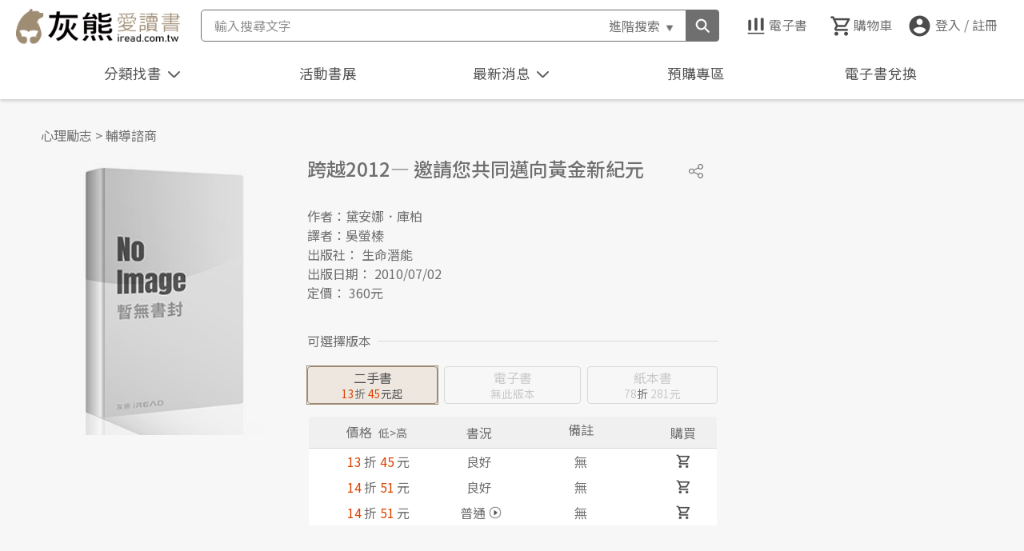

--- FILE ---
content_type: text/html; charset=utf-8
request_url: https://www.iread.com.tw/Detail/ProdDetail/B000115130
body_size: 181906
content:

<!DOCTYPE html>
<html lang="zh-Hant-TW">
<head>
  <meta charset="utf-8" />
  <meta content="width=device-width, initial-scale=1.0" name="viewport">
  <meta http-equiv="X-UA-Compatible" content="IE=edge; charset=utf-8" />
  <meta name='description' content="書名：跨越2012— 邀請您共同邁向黃金新紀元，作者：黛安娜．庫柏，出版社：生命潛能">
<meta name='keywords' content="跨越2012— 邀請您共同邁向黃金新紀元">
<meta property="og:site_name" content="灰熊愛讀書"/>
<meta property="og:locale" content="zh_TW"/>
<meta property="og:type" content="product"/>
<meta property="fb:app_id" content="223605254317020"/>
<meta property="og:title" content="跨越2012— 邀請您共同邁向黃金新紀元"/>
<meta property="og:image" content="/Content/images/noProdImg.jpg"/>
<meta property="og:image:alt" content="跨越2012— 邀請您共同邁向黃金新紀元"/>
<meta property="og:image:width" content="1146"/>
<meta property="og:image:height" content="600"/>
<meta property="og:url" content="https://www.iread.com.tw/Detail/ProdDetail/B000115130"/>
<meta property="og:description" content="書名：跨越2012— 邀請您共同邁向黃金新紀元，作者：黛安娜．庫柏，出版社：生命潛能"/>
<meta property="product:brand" content="生命潛能"/>
<meta property="product:price:amount" content="281"/>
<meta property="product:price:currency" content="TWD"/>
<meta property="product:retailer_item_id" content="B000115130"/>

  <link rel="canonical" href="https://www.iread.com.tw/Detail/ProdDetail/B000115130">


  <meta name="viewport" content="width=device-width, initial-scale=1.0, maximum-scale=1.0, user-scalable=0">

  <title> 跨越2012— 邀請您共同邁向黃金新紀元-灰熊愛讀書 </title>  


  <script>
    (function (i, s, o, g, r, a, m) { i['GoogleAnalyticsObject'] = r; i[r] = i[r] || function () { (i[r].q = i[r].q || []).push(arguments) }, i[r].l = 1 * new Date(); a = s.createElement(o), m = s.getElementsByTagName(o)[0]; a.async = 1; a.src = g; m.parentNode.insertBefore(a, m) })(window, document, 'script', '//www.google-analytics.com/analytics.js', 'ga');
    ga('create', 'UA-15412014-1', 'iread.com.tw'); ga('send', 'pageview');
  </script>
  <!-- Favicons-->
  <link href="/Content/images/favicon.png" rel="icon">
  <link href="/Content/images/apple-touch-icon.png" rel="apple-touch-icon">

  <!-- Google Fonts -->
  <link href="https://fonts.googleapis.com/css?family=Open+Sans:Lato:300,400,700,300italic,400italic|Raleway:400,300,700" rel="stylesheet">
  <!-- Main Stylesheet File -->
  
  <link type="text/css" href="/Content/css/reset.css" rel="stylesheet" />
  <link type="text/css" href="/Content/css/style.css" rel="stylesheet">
  <link type="text/css" href="/Content/css/stylev2.css" rel="stylesheet">
  
  <!--slider套件-->
  <link rel="stylesheet" type="text/css" href="/Content/css/slick/slick.css" />
  <link rel="stylesheet" type="text/css" href="/Content/css/slick/slick-theme.css" />
  <!-- jacascript -->
  <script type="text/javascript" src="/Content/js/jquery-3.6.0.min.js"></script>
  <script type="text/javascript" src="/Content/js/script.js"></script>

  <!--slider-->
  <script type="text/javascript" src="/Content/js/slick/slick.js" charset="utf-8"></script>
  <!--<script type="text/javascript" src="~/Content/js/slick/slick_slider.js"></script>-->

  <script type="text/javascript" src="/Content/js/Airiti.Common.js"></script>
  <script type="text/javascript" src="/Content/js/airiti.js"></script>
  <script type="text/javascript" src="/Content/js/airiti.iRead.js"></script>
  <script type="text/javascript" src="/Content/js/ga.js"></script>
  
  <script type="application/ld+json">
    [
    {
    "@context":"https://schema.org",
    "@type": "ProductGroup",
    "name":"跨越2012— 邀請您共同邁向黃金新紀元",
    "url":"https://www.iread.com.tw/Detail/ProdDetail/B000115130",
    "brand": {
    "@type": "Brand",
    "name": "生命潛能"
    },
    "productGroupID":"B000115130",
    "hasVariant":[
    {
    "@type":["Product", "Book"],
    "sku":"B000115130",
    "isbn":"9866323153",
    "image":"/Content/images/noProdImg.jpg",
    "name":"跨越2012— 邀請您共同邁向黃金新紀元",
    "offers": {
    "@type": "Offer",
    "url":"https://www.iread.com.tw/Detail/ProdDetail/B000115130?biztype=1",
    "priceCurrency": "TWD",
    "price": 281,
    "itemCondition": "https://schema.org/NewCondition",
    "availability": "https://schema.org/OutOfStock"
    }
    }
            
          ,{
          "@type":["Product", "Book"],
          "sku":"U003150226",
          "isbn":"9866323153",
          "image":"/Content/images/noProdImg.jpg",
          "name":"跨越2012— 邀請您共同邁向黃金新紀元",
          "offers": {
          "@type": "Offer",
          "url":"https://www.iread.com.tw/Detail/ProdDetail/B000115130?biztype=2",
          "priceCurrency": "TWD",
          "price": 45,
          "itemCondition": "https://schema.org/NewCondition",
          "availability": "https://schema.org/InStock"
          }
          }
        
        
          ,{
          "@type":["Product", "Book"],
          "sku":"U003426470",
          "isbn":"9866323153",
          "image":"/Content/images/noProdImg.jpg",
          "name":"跨越2012— 邀請您共同邁向黃金新紀元",
          "offers": {
          "@type": "Offer",
          "url":"https://www.iread.com.tw/Detail/ProdDetail/B000115130?biztype=2",
          "priceCurrency": "TWD",
          "price": 51,
          "itemCondition": "https://schema.org/NewCondition",
          "availability": "https://schema.org/InStock"
          }
          }
        
        
          ,{
          "@type":["Product", "Book"],
          "sku":"U003724471",
          "isbn":"9866323153",
          "image":"/Content/images/noProdImg.jpg",
          "name":"跨越2012— 邀請您共同邁向黃金新紀元",
          "offers": {
          "@type": "Offer",
          "url":"https://www.iread.com.tw/Detail/ProdDetail/B000115130?biztype=2",
          "priceCurrency": "TWD",
          "price": 51,
          "itemCondition": "https://schema.org/NewCondition",
          "availability": "https://schema.org/InStock"
          }
          }
        
    ]
    }
      
        ,{
        "@context": "https://schema.org/",
        "@type": "OfferShippingDetails",
        "@id": "#shipping_policy",
        "shippingRate": {
        "@type": "MonetaryAmount",
        "value": 20,
        "currency": "TWD"
        },
        "shippingDestination": {
        "@type": "DefinedRegion",
        "addressCountry": "TW" }
        }
      
    ]
  </script>


  <style>
    .navBtn-arrowUP {
      transform: rotate( 0.5turn );
      margin-bottom: -5px;
    }
    /*
    .navBtnActive {
      color: #ff7b00;
    }

    .autoCompleteHover {
      background-color: #ff9933;
    }

    .setTop {
      top: 110px;
    }
      */
  </style>

  <script>
    //Razor寫法

    var IsHome = false;
    var initWidth = $(window).width();
    var initHeight = $(window).height();
    
    var pMemberNo = '';
    //var _EmailAdd = '';
    //var _Bonus = '0';
    //var _EmailAdd = '';

    if ("False" == "True") {
      
      setInterval(function () {
        $.ajax({
          url: '/Home/ajaxCheckSession',
          success: function (response) {
            if (response == 'Timeout') {
              window.location = '/Account/Login?msg=連線逾時，請重新登入';
            }
          }
        });
      }, 20 * 60 * 1000 + 1000);
      window.dataLayer = window.dataLayer || [];
      window.dataLayer.push({
        'event': 'login',
        'userId': pMemberNo
      });
    }
    

    var _isLogin = "False";
    var _sysDate = '20260122';
    var _num = 0;
    var _keyCount = 0;
    var _autoCompleteCount = 0;
    var _keyword = "";
    var _autoCompleteID = "";
    var _isTriggerClick = ""; 
    var _isShow = 'True'; 
    var _isKeyup = "true";
    var _CatLoaded = "false";
    var _cateStatus = 'close';
    var _ProdsArray = new Array();
    var _EProdsArray = new Array();
    var _keywords = new Array();
    var _isCheckTopBanner = false;
    var _topBannerData = null;

    
    //#region
    function keymove(num) {
      _keyCount = _keyCount + num;
      if (_keyCount < 1) {
        _keyCount = 0;
      } else if (_keyCount >= _autoCompleteCount) {
        _keyCount = _autoCompleteCount;
      }

      if (_isTriggerClick == "true") {
        $('#autocomplete').removeClass("clicked");
        $('#autocomplete').find("li[data-number='" + _keyCount + "']").trigger("click");
      }

      $('#keyCount').text(_keyCount);
    }
    //#endregion
    
    //#region
    function changeCatType(catType, callback) {
      if (_CatLoaded == "true") {
        callback();
      }
      else {

        $.ajax({
          url: '/Home/ajaxCategories',
          data: { 'CatType': catType, 'level': '' },
          success: function (response) {
            var json = JSON.parse(response);
            var level1 = json.ReturnData.filter(function (obj) { 
              return obj.level == 1;
            });

            
            var strHTML = "";
            for (var i = 0; i < level1.length; i++) {
              var n = 0;
              var CatName = level1[i].CatName;
              var CatId = level1[i].CatId;
              if (i < 9) {
                n = '0' + (i + 1);
              } else {
                n = (i + 1);
              }
              strHTML += ' <div class="categoryList_style categoryA' + n + '"> ';
              strHTML += '   <div class="categorySubTitle_wrap" data-id="' + CatId + '">';
              strHTML += '   <h3 class="categorySubTitle" id="categorySubTitle' + CatId + '">' + CatName + '</h3>'; 
              strHTML += '       <span class="categorySubTitle_toggle">';
              strHTML += '         <div class="toggleBtn toggleBtn_up">';
              strHTML += '         </div> ';
              strHTML += '      </span> ';
              strHTML += '   </div> ';

              var level2 = json.ReturnData.filter(function (obj) {
                return obj.level == 2 && obj.ParentCatId == CatId;  
              });

              strHTML += '  <ul class="categoryList_wrap" id="categoryList_wrap' + CatId + '"> ';
              strHTML += '   <li class="categoryList"> ';
              strHTML += '      <a href="/Home/Index?CatId=' + CatId + '" class="level2Cate" data-id="' + CatId + '">熱門' + CatName + '</a> ';
              strHTML += '   </li>  ';
              for (var j = 0; j < level2.length; j++) {
                strHTML += '   <li class="categoryList"> ';
                strHTML += '      <a href="javascript:void(0)" class="level2Cate" data-id="' + level2[j].CatId + '">' + level2[j].CatName + '</a> '; 
                strHTML += '   </li>  ';
              }
              strHTML += '   <div class="clear"> </div>  ';
              strHTML += '    <div class="categoryList_wrapBG"> ';
              strHTML += '    <div class="categoryList_spacingA"></div> ';
              strHTML += '    <div class="categoryList_spacingB"></div> ';
              strHTML += '    <div class="category_Pagination"> ';
              strHTML += '      <ul> ';
              if (i > 0) {
                strHTML += '        <li class="c_Pagination_previous"> ';
                strHTML += '          <a href="javascript:openCate(\'' + level1[i - 1].CatId + '\');" > ';
                strHTML += '            上一個分類</a> ';
              }
              if (i < level1.length - 1) {
                strHTML += '        </li> ';
                strHTML += '        <li class="c_Pagination_next"> ';
                strHTML += '          <a href="javascript:openCate(\'' + level1[i + 1].CatId + '\');" > ';
                strHTML += '            下一個分類</a> ';
                strHTML += '        </li> ';
              }
              strHTML += '      </ul> ';
              strHTML += '    </div> ';
              strHTML += '  </div> ';
              strHTML += '   </ul> ';
              strHTML += '   <div class="clear"> </div> ';
              strHTML += '  </div>  ';
            }
            strHTML += '   <div class="categoryList_BG"> </div> ';
            strHTML += '  </div>  ';
            _CatLoaded = "true";
            $('#categoryFilter_wrap').html(strHTML).promise().done(function () {

              
              if (document.body.clientWidth <= 768) {
              } else {
                var catid = $('div.categorySubTitle_wrap').eq(0).attr("data-id");
                if (catid != undefined && catid != '') {
                  openCate(catid);
                }
              }

              
              var category = "";
              var CatName = "";
              $.each($('.level2Cate'), function () {
                $(this).on('click', function () {
                  category = $(this).attr("data-id");
                  CatName = $(this).text();
                  location.href = '/CategoryProds/Index?MainCat=' + category + '&CatName=' + CatName;
                })
              })
            });

            callback();
          },
          error: function () {

          }
        });
      }
    }
    //#endregion

    function closeCate() {
      $('#catBtn > li').removeClass('navBtnActive');
      $('#catBtn .navBtn-arrow').removeClass('navBtn-arrowUP');
      $('#catArea').css('display', 'none');
      _cateStatus = 'close';
    }
    
    //#region
    function openCate(pCatId) {

      var CatListWrap = $('#categoryList_wrap' + pCatId);
      var showClass = "categoryList_wrapFedin";
      if (document.body.clientWidth <= 768) {
        showClass = "categoryList_wrap-show";
      }
      if (CatListWrap.hasClass(showClass)) {
        $('#catArea').addClass("collapse");
        CatListWrap.removeClass(showClass);
        $('#categorySubTitle' + pCatId).removeClass("categorySubTitle-atv").siblings('.categorySubTitle_toggle').children(".toggleBtn").removeClass('toggleBtn_down').addClass("toggleBtn_up");
      }
      else {
        $('#catArea').removeClass("collapse");
        $('#catArea ul.categoryList_wrap').removeClass(showClass);
        $('#catArea div.toggleBtn_down').removeClass('toggleBtn_down').addClass("toggleBtn_up");
        CatListWrap.addClass(showClass);
        $('h3.categorySubTitle').removeClass("categorySubTitle-atv")
        $('#categorySubTitle' + pCatId).addClass("categorySubTitle-atv").siblings('.categorySubTitle_toggle').children(".toggleBtn_up").removeClass('toggleBtn_up').addClass("toggleBtn_down");
      }
    }
    //#endregion
    
    //#region
    function getCartItems(BizType) {
      $.ajax({
        url: '/Cart/getCartItems',
        data: { 'pBizType': BizType },
        async: false, 
        success: function (response) {
          if (BizType == "3") {
            _EProdsArray = new Array();
          }
          else {
            _ProdsArray = new Array();
          }

          var cartDetail = JSON.parse(response);
          
          if (cartDetail.ReturnData.length == undefined) {

            
            var propertyNames = Object.getOwnPropertyNames(cartDetail.ReturnData);
            if (BizType == "3") {
              _ProdsArray = propertyNames;
            }
            else {
              _EProdsArray = propertyNames;
            }
          } else {
            
            for (var i = 0; i < cartDetail.ReturnData.length; i++) {
              if (BizType == "3") {
                _EProdsArray.push(cartDetail.ReturnData[i].ProdId);
              }
              else {
                _ProdsArray.push(cartDetail.ReturnData[i].ProdId);
              }
            }
          }
          showCartItemCount();
        },
        error: function () {
        }
      })
    }
    //#endregion
    
    //#region
    function addCartItem(prodId, qty,BizType, callback,errcallback) {
      $.ajax({
        url: '/Cart/addCartItem',
        data: { 'ProdId': prodId, 'Qty': qty, 'pBizType': BizType},
        success: function (response) {
          getCartItems(BizType);
          if (callback != null) {
            callback();
          }
        } ,
        error: function () {
          if (errcallback != null) {
            errcallback();
          }
        }
      });
    }
    //#endregion

    
    //#region
    function addCartGiftItem(prodId, qty, BizType, callback, errcallback) {
      $.ajax({
        url: '/Cart/addCartGiftItem',
        data: { 'ProdId': prodId, 'Qty': qty, 'pBizType': BizType },
        success: function (response) {
          getCartItems(BizType);
          if (callback != null) {
            callback();
          }
        },
        error: function () {
          if (errcallback != null) {
            errcallback();
          }
        }
      });
    }
    //#endregion

    
      //#region
      function delCartItem(prodId, BizType, callback, errcallback) {
        $.ajax({
          url: '/Cart/delCartItem',
          data: { 'ProdId': prodId,  'pBizType': BizType },
          success: function (response) {
            getCartItems(BizType);
            if (callback != null) {
              callback();
            }
          },
          error: function () {
            if (errcallback != null) {
              errcallback();
            }
          }
        });
      }
    //#endregion

    function showCartItemCount() {
      let icount = 0;

      if (_ProdsArray != null && _ProdsArray.length >0) {
        icount = _ProdsArray.length;
      }
      if (_EProdsArray != null && _EProdsArray.length > 0) {
        icount += _EProdsArray.length;
      }

      if (icount > 0) {
        $('#HeaderCartCount').text(icount);
      }
      else {
        $('#HeaderCartCount').text("");
      }

    }
    
    //#region
    function ajaxSetIsShowSession(status) {
      $.ajax({
        type: "POST",
        url: '/FAQ/ajaxSetIsShowSession',
        data: { 'status': status },
        success: function (response) {

        }
      })
    }
    //#endregion

    function getShowDiscount(pDiscount) {
      var discount ="";

      try {
        discount = String(pDiscount);
        if (pDiscount < 100) {
          if (pDiscount >= 10) {
            if (discount.substring(1, 2) == "0") {
              discount = discount.substring(0, 1);
            }
          }
          else {
            discount = "0." + discount;
          }
        }
        else {
          discount = "100";
        }
      }
      catch (err) {
        discount = pDiscount;
      }
      return discount;
    }

    function toBookcase(pGroup) {
      location.href = "/Account/toBookcase" + (pGroup == undefined ? "" :"?BCGroup=" + pGroup);
    }

    function saveFav(ProdId, istatus, srcobj) {

      if (_isLogin == 'True') {
        let requestVerificationToken = $('input[name="__RequestVerificationToken"]', $('#__AjaxAntiForgeryForm')).val();
        $.ajax({
          type: "POST",
          url: '/Cart/saveMyWishList',
          data: {
            'prodID': ProdId,
            'ItemStatus': istatus,
            __RequestVerificationToken: requestVerificationToken
          },
          success: function (response) {

            let result = JSON.parse(response);
            if (result == '1') {
              if (istatus == "P") {
                srcobj.addClass("favoritesWrap-atv");
              }
              else {
                srcobj.removeClass("favoritesWrap-atv");
              }
            }
            else {
              alert("處理錯誤");
            }
          },
          error: function () {
            alert("錯誤");
          }
        });
      }
      else {
        location.href = "/Account/Login";
      }

    }

    function openViewer(EProdId, IsPreview) {
      let requestVerificationToken = $('input[name="__RequestVerificationToken"]', $('#__AjaxAntiForgeryForm')).val();
      $.ajax({
        type: "POST",
        url: '/Detail/getViewerPath',
        data: {
          'pEProdId': EProdId,
          'pIsPreview': IsPreview,
          __RequestVerificationToken: requestVerificationToken
        },
        success: function (response) {
          if (response!= '' && response.substring(0, 3) != 'ERR') {
            window.open(response);
          }
          else {
            alert("無法開啟試閱");
          }
        },
        error: function () {
          alert("錯誤");
        }
      });
    }

    function goToDetail(ProdId, biztype) {
      console.log(biztype);
      let url = "/Detail/ProdDetail/" + ProdId;
      if (biztype != undefined && biztype != "")
        url += "?biztype=" + biztype;
      location.href = url;
    }

    function checkEbookPreview(objProd, MemAgeType) {

      try {
        if (objProd.EbookIsPreview == "Y" && !(objProd.ContentDegree == "4" && MemAgeType != "A")) {
          return true;
        }
      }
      catch (e) {
        console.log(e);
      }

      return false;
    }

    //#region
    function getMemberKeywords() {
      if (_isLogin == 'True') {

        $.ajax({
          url: '/home/getMemberKeywords',
          async: true,
          success: function (response) {

            var memKeywords = JSON.parse(response);
            _keywords = memKeywords;
            let strHTML = "";
            if (memKeywords != null && memKeywords.length > 0) {

              for (let i = 0; i < memKeywords.length; i++) {
                strHTML += '<li class="searchList">';
                strHTML += '<p class="listTxt" onclick="goSearch(\'' + memKeywords[i].Keyword +  '\')">' + memKeywords[i].Keyword + '</p>';
                strHTML += '<span class="clearSearchItem" onclick="clearKeyword(\'' + memKeywords[i].SeqNo + '\',\'' + memKeywords[i].Keyword + '\')"></span>';
                strHTML += '</li>'
              }
            }
            $("#searchList").html(strHTML);
          },
          error: function () {
          }
        });
      }
    }
    //#endregion

    function clearKeyword(SeqNo, Keyword) {
      if (_isLogin == 'True' && _keywords.length > 0) {
        $.ajax({
          url: '/home/clearMemberKeywords',
          data: {'SeqNo': SeqNo, 'Keyword': Keyword },
          async: true,
          success: function (response) {
            getMemberKeywords();
          },
          error: function () {

          }
        });
      }
    }

    function showMember() {
      $('div.member-view').toggleClass('active');
      $('li.login.btn').toggleClass('active');
    }
    function closeMemberView() {
      $('div.member-view').removeClass('active');
      $('li.login.btn').removeClass('active');
    }

    function getTopBanner() {
      if (document.body.clientWidth < 1366) {
        $('#top_banner_area').hide();
        return;
      }
      if (!_isCheckTopBanner) {
        
        //#region
        $.ajax({
          url: '/Home/ajaxHeaderImagesLinks',
          data: { 'BannerLayout': 'T', 'CatId': 'Home' },
          success: function (response) {
            var json = JSON.parse(response);
            _isCheckTopBanner = true;
            if (json.ReturnData == null) {
              $('#top_banner_area').hide();
              return;
            }
            _topBannerData = json.ReturnData;
            showTopBanner();
          },
          error: function () {
            //alert('error')
          }
        })
        //#endregion
      }
      else {
        showTopBanner();
      }
    }

    function showTopBanner() {
      if (_topBannerData != null) {
        $('#top_banner_area .bannerTop').css('background-image', 'url(' + _topBannerData.FilePath + ')');
        $('#top_banner_area > a').prop('href', _topBannerData.ImgLink);
        
        $('#top_banner_area').css('background-color', '#' + _topBannerData.BgColor.replace('#', ''));
        if (_topBannerData.ImgLink == '' || _topBannerData.ImgLink == null) {
          $('#top_banner_area > a').css('cursor', 'default');
        }

        
        $('#top_banner_area').show();
      }
      else {
        $('#top_banner_area').hide();
      }
    }

    function goSearch(keyword) {
      if (keyword != '') {
        location.href = '/CategoryProds/Index?SearchKeyword=' + encodeURIComponent(keyword);
      }

    }
    $(document).ready(function () {

      
      var keyword = "";
      $('#searchGoBtn').on('click', function () {
        if (_keyCount == 0) {
          keyword = $('#searchInput').val().trim();
          if (keyword != '') {
            goSearch(keyword);
            //location.href = '/CategoryProds/Index?SearchKeyword=' + encodeURIComponent(keyword) + '&Page=1';
          }
        } else {
          location.href = "/Detail/ProdDetail/" + _autoCompleteID;
        }
      })


      
      $('#searchInput').on('keyup', function (e) {
        $('#searchInput').removeClass('focus');
        $('.history-skin').removeClass('active');
        if (e.key == 'Enter' || e.keyCode == 13) {
          
          //#region
          $('#searchGoBtn').trigger('click');
          _isTriggerClick = "false";
          _isKeyup = "false";
          //#endregion
        }
        
        else if ($('#searchInput').val() == "") {
          _keyCount = 0;
          _num = 0;
          _isTriggerClick = "false";
          _isKeyup = "true";
          keymove(_num);

          $('#autocomplete').remove();
        }
        else {
          
          if (e.key == 'Backspace' || e.keyCode == 8) {
            _keyCount = 0;
            _num = 0;
            _isTriggerClick = "false";
            _isKeyup = "true";
            keymove(_num);
          }

          
          //#region
          if (IsHome == true) {
            sessionStorage.setItem("HomeScroll", undefined);
          }
          $.ajax({
            url: '/CategoryProds/SearchAutoComplete',
            type: 'POST',
            data: {
              "keyword": $('#searchInput').val(),
            },
            success: function (response) {
              var json = JSON.parse(response);
              
              var strHTML = '';
              
              var style = '';
              style += 'position: absolute;';
              style += 'background-color: #ffffff;';
              style += 'border: solid 1px #666666;';
              //style += 'z-index: 6000;';
              style += 'z-index: 100000;';
              //style += 'width: ' + ($('#searchInput').width() + 7) + 'px;';
              style += 'left: ' + $('#searchInput').offset().left + 'px;';
              style += 'top: ' + (parseInt($('#searchInput').offset().top) + parseInt($('#searchInput').height())) + 'px;';

              strHTML += '<ul id="autocomplete" style="' + style + '">';
              for (var i = 0; i < json.DataList.length; i++) {
                strHTML += '<li style="cursor:pointer; padding:7px;" data-number="' + (i + 1) + '" data-prodid="' + json.DataList[i].ProdId + '" class="autoComLi">';
                strHTML += json.DataList[i].ProdName;
                strHTML += '</li>';
              }
              strHTML += '</ul>';
              
              _autoCompleteCount = json.DataList.length;

              
              $('#autocomplete').remove();

              
              if (json.DataList.length > 0) {
                $('body').prepend(strHTML).promise().done(function () {
                  
                  $('#autocomplete').find('li').hover(
                    
                    //#region
                    
                    function () {
                      $(this).css('background-color', '#ff9933');
                      if ($('#autocomplete').hasClass("clicked")) {
                        $('#autocomplete li').css('background-color', '#ffffff');
                        $('#autocomplete').removeClass("clicked");
                        _isTriggerClick = "false";
                        _keyCount = 0;
                      }
                    },
                    
                    function () {
                      
                      if (!$('#autocomplete').hasClass("clicked")) {
                        $(this).css('background-color', '#ffffff');
                      }
                    }
                    //#endregion
                  ).off('click').on('click', function () {
                    
                    //#region
                    
                    $('#autocomplete').addClass("clicked"); 
                    $(this).siblings().css('background-color', '#ffffff');
                    $(this).css('background-color', '#ff9933');

                    
                    _keyCount = parseInt($(this).attr("data-number"));
                    _autoCompleteID = $(this).attr("data-prodid");
                    if (_isTriggerClick != "true") {
                      location.href = "/Detail/ProdDetail/" + _autoCompleteID;
                    }
                    //#endregion
                  })

                  
                  $('#searchInput').off("keyup.move").on('keyup.move',function (e) {
                    if (e.key == 'ArrowUp' || e.keyCode == 38) {
                      
                      _num = -1;
                      _isTriggerClick = "true";
                    } else if (e.key == 'ArrowDown' || e.keyCode == 40) {
                      _num = +1;
                      _isTriggerClick = "true";
                    } else {
                      _num = 0;
                      _keyCount = 0;
                      _isTriggerClick = "false";
                    }
                  })
                  keymove(_num);
                });
              }
            }
          });
          //#endregion
        }
      }).on('focus', function () {

        if ($('#searchInput').val() == "") {
          $('#searchInput').addClass('focus');
          $('.history-skin').addClass('active');
        }

      });

      $('#advancedBtn').on('click', function () {
        let prodName = $('#prodNameTxt').val().trim();
        let authorName = $('#authorNameTxt').val().trim();
        let isbn = $('#isbnTxt').val().trim();
        let pubName = $('#pupNameTxt').val().trim();

        if (prodName == '' && authorName == '' && isbn == '' && pubName == '') {
          alert('請輸入查詢條件');
        }
        else {
          location.href = '/CategoryProds/Index?skp=' + encodeURIComponent(prodName) + '&ska=' + encodeURIComponent(authorName) + '&ski=' + encodeURIComponent(isbn) + '&skpu=' + encodeURIComponent(pubName) + '&filed=9&Page=1';
        }
      });

      $('#advancedClaerBtn').on('click', function () {
        $('#prodNameTxt').val('');
        $('#authorNameTxt').val('');
        $('#isbnTxt').val('');
        $('#pupNameTxt').val('');
      });

      
      //#region
      $('div.btn-logout').on('click', function () {
        $.ajax({
          url: '/Account/Logout',
          success: function (response) {

          }
        });

        return false;
      });

      $('div.goto-member').on('click', function () {
        location.href = '/Member';
      });


      $('.Logout').on('click', function () {
        $.ajax({
          url: '/Account/Logout',
          success: function (response) {

          }
        });

        return false;
      });
      //#endregion

      if (_isLogin == "True") {
        $('li.login.btn').on('click', function (e) {
          showMember();
          e.stopPropagation();
          e.preventDefault();
          return false;
        });
      }
      
      getCartItems("1");
      getCartItems("3");
      getMemberKeywords();
      getTopBanner();

      
      //#region
      $.ajax({
        url: '/Home/ajaxActHomeBanner',
        success: function (response) {
          var json = JSON.parse(response);
          if (json.ReturnData == null) return;
          var strHTML = "";
          strHTML += '<ul class="eventBooks">';
          for (var i = 0; i < json.ReturnData.length; i++) {
            strHTML += '<li class="eventBooks_List">';
            strHTML += '  <a href="/Marketing/?ActID=' + json.ReturnData[i].ActID + '">';
            if (i < 1) {
              strHTML += '    <img src="' + json.ReturnData[i].ActHomeBanner + '" alt="' + json.ReturnData[i].ActName + '" >';
            }
            else {
              strHTML += '    <img src="' + json.ReturnData[i].ActHomeBanner + '" alt="' + json.ReturnData[i].ActName + '" loading="lazy">';
            }
            strHTML += '  </a>';
            strHTML += '</li>';
          }
          strHTML += '   <div class="clear"></div>';
          strHTML += '</ul>';

          $('.eventBooks_wrap').html(strHTML);
        },
        error: function () {

        }
      })
      //#endregion

      
      //#region
      $.ajax({
        url: '/Home/ajaxNews',
        success: function (response) {
          var json = JSON.parse(response);
          if (json.ReturnValue != OpReturnValue.Correct) return;
          var strHTML = "";
          strHTML += '<ul>';
          for (var i = 0; i < json.ReturnData.length; i++) {
            strHTML += ' <li> ';
            strHTML += '  <span>' + json.ReturnData[i].NewsContent + '</span>';
            strHTML += ' </li>';
          }
          strHTML += '</ul>';

          $('.newsMsg_text').html(strHTML);


          
          if (document.body.clientWidth > 768) {
            if (json.ReturnData.length > 0 && _isShow == 'True' && getCookie('firstNews') != json.ReturnData[0].NewsContent) {
              
              setCookie('firstNews', json.ReturnData[0].NewsContent, 1);
              ajaxSetIsShowSession(false);
              if (typeof (showNews) != "undefined") {
                showNews();
              }
            }
          }
        },
        error: function () {

        }
      })

      //#endregion

      
      //#region
      $('#catBtn').on('click', function () {
        $('.navBtnEvent li').removeClass('navBtnActive');
        $('.navContentArea:not(#catArea)').css('display', 'none');

        if (_cateStatus == 'close') {
          $('#catBtn > li').addClass('navBtnActive');
          $('#catArea').css('display', 'block');
          $('#catBtn .navBtn-arrow').addClass('navBtn-arrowUP');

          changeCatType('Taaze', function () {
            bindCatTitleClick();
            _cateStatus = 'open';
          });
        } else {
          closeCate();
        }
        if (document.body.clientWidth <= 768) {
          $('#mainMenu').css('display', 'none');
        } else {
          $('#mainMenu').css('display', 'flex');
        }
        return false;
      });
      //#endregion

      
      //#region
      $('#actBookBtn').on('click', function () {
        if ($('.eventBooks_wrap').children().length <= 0) return false;
        $('.navBtnEvent li').removeClass('navBtnActive');
        $('.navContentArea:not(#eventBook)').css('display', 'none');
        $('#eventBook').toggle();
        if ($('#eventBook').css('display') == 'none') {
          $('#actBookBtn > li').removeClass('navBtnActive');
        } else {
          $('#actBookBtn > li').addClass('navBtnActive');
        }
        if (document.body.clientWidth <= 768) {
          $('#mainMenu').css('display', 'none');
        } else {
          $('#mainMenu').css('display', 'flex');
        }
        return false;
      });
      //#endregion

      
      //#region
      $('#newsBtn').on('click', function () {
        $('.navBtnEvent li').removeClass('navBtnActive');
        $('.navContentArea:not(#newsArea)').css('display', 'none');
        $('#newsArea').toggle();
        if ($('#newsArea').css('display') == 'none') {
          $('#newsBtn > li').removeClass('navBtnActive');
          $('#newsBtn .navBtn-arrow').removeClass('navBtn-arrowUP');
        } else {
          $('#newsBtn > li').addClass('navBtnActive');
          $('#newsBtn .navBtn-arrow').addClass('navBtn-arrowUP');
        }
        if (document.body.clientWidth <= 768) {
          $('#mainMenu').css('display', 'none');
        } else {
          $('#mainMenu').css('display', 'flex');
        }

        return false;
      })
      //#endregion

      $('div.advancedSearchBtn').click(function () {
        $('div.advanced-skin').toggleClass('active');
        if ($('div.advanced-skin').hasClass('active')) {
          $('#prodNameTxt').focus();
        }
      });

      $('#searchBtn').click(function () {
        //if(document.body.clientWidth <= 768) {
        if (document.body.clientWidth <= 1101) {
          $('div.searchBlock').toggleClass('active');
        }
      });

      
      $('body').click(function (e) {
        let target = $(e.target);

        if (!target.closest('#autocomplete').length && $("#autocomplete").is(':visible')) {
          $('#autocomplete').remove();
        }

        if (!target.closest('#categoryFilter_wrap').length && $("#catArea").is(':visible')) {
          closeCate();
        }

        if (!target.closest('#searchInput').length && !target.closest('.history-skin').length && $("#searchInput").hasClass('focus')) {
          $('#searchInput').removeClass('focus');
        }

        //if (document.body.clientWidth <= 768) {
          if ($("div.member-view").hasClass('active') && !target.closest('div.member-skin').length) {
            closeMemberView();
          }
        //}

        if ($("div.advanced-skin").hasClass('active') && !target.closest('div.advanced-skin').length && !target.closest('div.advancedSearchBtn').length) {
          $('div.advanced-skin').removeClass('active');
        }
      })

    });
    
    $(window).resize(function () {
      if ($(window).width() == initWidth) {
        return;
      }
      else {
        initWidth = $(window).width();
      }
      if (document.body.clientWidth <= 768) {
        $('#mainMenu').css('display', 'none');
      } else {
        $('#mainMenu').css('display', 'block');
      }

      bindCatTitleClick();
      getTopBanner();


      if (_isKeyup) return; 
      $('#autocomplete').remove();
    })

    
    
    //#region
    window.onbeforeunload = function (e) {
      delCookie('isShowFullBanner');
      delCookie('firstNews');
    }
    //#endregion

    
    var bindBigCatTitleClick = function (id) {
      $('#' + id).off('click').on('click', function () {
        var type = '';
        if (id == 'catTitle1') {
          type = 'Taaze'
        } else {
          type = 'China'
        }
        changeCatType(type, function () {
          $('#' + id).addClass('categoryTitle-atv');
          $('#' + id).siblings().removeClass('categoryTitle-atv');
          
          bindCatTitleClick();

          _cateStatus = 'open';
        });
        return false;
      })
    }

    
    var bindCatTitleClick = function () {

      $('div.categorySubTitle_wrap').off('click').on('click', function () {
        var CatId = $(this).attr("data-id");
        openCate(CatId);
      });
    }
    function checkAdultProdImg(ContentDegree, ProdIcon,MemAgeType) {

      if (ContentDegree == '4' && MemAgeType != 'A') {
        return "/content/images/bookcover_adults_n.jpg";
      }
      else {
        return ProdIcon;
      }
    }
  </script>

</head>
<body>
  <noscript>
    <iframe src="https://www.googletagmanager.com/ns.html?id=GTM-57Z974V"
            height="0" width="0" style="display:none;visibility:hidden"></iframe>
  </noscript>

  
  
<form action="/Detail/ProdDetail/B000115130" id="__AjaxAntiForgeryForm" method="post"><input name="__RequestVerificationToken" type="hidden" value="sSQCu1g4pCt94548TGMCYcyV9k1keuByoF5cFgtYz6iO0yaxCht1CvRqFXkuQZAGiEuJ0EdMXuQQac-QTuP6IyZ_Kd4XdvFML9tcuG_unuQ1" /></form>  <!--置頂廣告-->
  <section id="top_banner_area" class="bannerTop_wrap xs-hide s-hide sm-hide" style="display: none">
    <a href="" target="_blank" alt="置頂廣告">
      <div class="bannerTop">
      </div>
    </a>
  </section>
  
  <!--======= Alert View =======-->
  <section class="popup_view_wrap" >
    <div class="popup_view">
      <span class="btn_close"></span>
      <h2 class="title">網站內容分級規定處理說明</h2>
      <p class="text"></p>
      <div class="opction_wrap">
        <select id="selYear">
          <option value="--">----</option>
        </select>年
        <select id="selMonth">
          <option value="--">--</option>
          <option>01</option>
          <option>02</option>
          <option>03</option>
          <option>04</option>
          <option>05</option>
          <option>06</option>
          <option>07</option>
          <option>08</option>
          <option>09</option>
          <option>10</option>
          <option>11</option>
          <option>12</option>
        </select>月
        <select id="selDay">
          <option value="--">--</option>
          <option>01</option>
          <option>02</option>
          <option>03</option>
          <option>04</option>
          <option>05</option>
          <option>06</option>
          <option>07</option>
          <option>08</option>
          <option>09</option>
          <option>10</option>
          <option>11</option>
          <option>12</option>
          <option>13</option>
          <option>14</option>
          <option>15</option>
          <option>16</option>
          <option>17</option>
          <option>18</option>
          <option>19</option>
          <option>20</option>
          <option>21</option>
          <option>22</option>
          <option>23</option>
          <option>24</option>
          <option>25</option>
          <option>26</option>
          <option>27</option>
          <option>28</option>
          <option>29</option>
          <option>30</option>
          <option>31</option>
        </select>日
      </div>
      <div class="fuction_wrap">        
        <div class="btn_submit" onclick="setBirthday()">確認</div>
      </div>      
    </div>
    
    <div class="bg_mark"></div>
  </section>



  <!--======= header =======-->
  <header class="headerWrap">
    <div class="member-view">
      <div class="member-skin">
        <div class="view-content">
          <h3>
            <p class="user-name"></p>
            <strong class="user-account"></strong>
            <p c>我的紅利點數:<span class="bonuspoint">0</span>點</p>
            <p>可用E-Coupon:<span class="ecoupon">0</span>張</p>
          </h3>
          <div class="goto-member">
            <span>管理會員專區</span>
          </div>
          <span class="hr"></span>
          <div class="btn-download">
            <a href="https://www.ebookxross.com/index.html">下載閱讀器</a>
          </div>
          <div class="btn-buylater">
            <a href="/Cart/OrderDetail?pbiztype=1&amp;mwl=1">待買清單</a>
          </div>
        </div>
        <div class="btn-logout">
          <p>登出</p>
        </div>
      </div>
      <span class="bg-mark"></span>
    </div>
    <div class="headerSet ">
      <div class="headerHbg">
        <button id="headerBtn" type="">
          <img src="/Content/images/header-hbg-icon.png" alt="功能列表">
        </button>
      </div>
      <div class="logoSet">
        <a href="/">
          <img class="logoImg" src="/Content/images/header-logo.png" alt="灰熊愛讀書">
        </a>
      </div>
      <!--搜尋列 Begin-->
      <div class="searchBlock">
        <div id="searchBar" class="searchBar-wrap">
          <input type="text" placeholder="輸入搜尋文字" id="searchInput">
          <div class="search-fuction">
            <div class="advancedSearchBtn">
              進階搜索
            </div>
            <span id="searchGoBtn" class="top">
              <!--class="top"為了權重-->
            </span>
          </div>
          <!--history List-->
          <div class="history-skin">
            <p>
              近期搜尋紀錄
              <span class="clearSearchList" onclick="clearKeyword(0,'');">清除搜尋記錄</span>
            </p>
            <ul id="searchList">
              <!--
              <li class="searchList">
                <p class="listTxt">history list 1</p>
                <span class="clearSearchItem"></span>
              </li>
              -->
            </ul>
          </div>
          <!-- autocomplete key事件計數 --><!--測試用 -->
          <span id="keyCount" style="display:none"></span>
          <!-- advanced view -->
          <div class="advanced-skin">
            <form>
              <label for="">
                <span>書名</span>
                <input type="text" placeholder="請輸入查詢條件" id="prodNameTxt">
              </label>
              <label for="">
                <span>作者</span>
                <input type="text" placeholder="請輸入查詢條件" id="authorNameTxt">
              </label>
              <label for="">
                <span>ISBN</span>
                <input type="text" placeholder="請輸入查詢條件" id="isbnTxt">
              </label>
              <label for="">
                <span>出版社</span>
                <input type="text" placeholder="請輸入查詢條件" id="pupNameTxt">
              </label>
            </form>
            <div class="advanced-fuction">
              <div class="btn-advanced cancel" id="advancedClaerBtn">
                <span></span>
              </div>
              <div class="btn-advanced submit" id="advancedBtn">
                <span></span>
              </div>
            </div>
          </div>
        </div>
      </div>
      <!-- 會員功能列 -->
      <div class="toolBar">
        <ul>
          <li id="searchBtn" class="search btn">
            <input type="checkbox" id="RWDsearchBtn"> <!--小螢幕時，顯示的搜尋放大鏡icon-->
            <span class="searchIcon">
              <img src="/Content/images/header-search-icon.png" alt="">
            </span>
            <a class="toolBar-word">搜尋</a>
          </li>

          <li class="bookcase btn">
            <a class="toolBat-img" href="javascript:void(0)" onclick="toBookcase()">
              <span class="bookcaseIcon">
              </span>
            </a>
            <a class="toolBar-word" href="javascript:void(0)" onclick="toBookcase()">電子書</a>
          </li>
          <li class="cart btn">
            <a class="toolBat-img" href="/Cart/OrderDetail">
              <span id="headerCartSpan" class="cartIcon">
                <strong id="HeaderCartCount"></strong>
              </span>
            </a>
            <a class="toolBar-word" href="/Cart/OrderDetail">購物車</a>
          </li>

          
            <li class="login btn non-login ">
              <a id="Member" class="toolBar-img" href="/Account/Login">
                <span class="memberIcon">
                </span>
              </a>
              <!--<a class="toolBar-word">會員專區</a>-->
              <p>
                <a class="btn-login" href="/Account/Login">登入</a> / <a class="btn-register" href="/Account/Register">註冊</a>
              </p>
            </li>

        </ul>
      </div>
      <!-- 搜尋列 toggle -->
      <!--
      <div class="searchBtn" id="searchBtn">
          <input type="checkbox" id="RWDsearchBtn">-->
      <!--小螢幕時，顯示的搜尋放大鏡icon-->
      <!--
        <span>
          <img src="~/Content/images/header-search-icon.png" alt="">
        </span>
      </div>
      <div class="searchBar" id="searchBar">
        <input id="searchInput" class="searchInput" type="text" placeholder="輸入搜尋文字">
        <span id="searchGoBtn" class="top">-->
      <!--class="top"為了權重-->
      <!--
      <button>
        <img src="~/Content/images/header-search-btn.png" alt="">
      </button>
      </span>-->
      <!-- autocomplete key事件計數 --><!--測試用 -->
      <!--
        <span id="keyCount" style="display:none"></span>
      </div>-->
      <!-- 搜尋列 toggle END -->

    </div>
    <div class="clear"></div>
    <nav class="mainMenu" id="mainMenu">
      <ul class="mainmenuSet">
        <a class="nav-close" href="">
          <li class="navBtn">
            <span>
              <img src="/Content/images/header-nav-close.png" alt="">
            </span>
          </li>
        </a>
        <a id="catBtn" class="nav-Filter navBtnEvent" href="">
          <li class="navBtn">
            分類找書
            <span class="navBtn-arrow"></span>
          </li>
        </a>
        <a id="actBookBtn" class="nav-Event navBtnEvent" href="">
          <li class="navBtn">
            活動書展
          </li>
        </a>
        <a id="newsBtn" class="nav-News navBtnEvent" href="">
          <li class="navBtn">
            最新消息
            <span class="navBtn-arrow"></span>
          </li>
        </a>
        <a class="nav-Discount navBtnEvent" href="/gov/Index">
          <li class="navBtn">
            公教優惠
          </li>
        </a>
        <a class="nav-Preorder navBtnEvent" href="/PreOrder/Index">
          <li class="navBtn">
            預購專區
          </li>
        </a>
        <a class="nav-Textebook" href="/home/Redemption">
          <li class="navBtn">電子書兌換</li>
        </a>
        
          <a class="nav-Usedbooks navBtnEvent" href="/Account/Login">
            <li class="navBtn Login">
              登入
            </li>
          </a>
        <div clear="clear"></div>
      </ul>
    </nav>
  </header>
  
  <!--======= 功能列 =======-->
  <!--分類找書-->
  <section id="catArea" class="skin_position skin_position_filter navContentArea" style="display: none; ">
    <div class="skinStyle_wrap skinStyle_categoryFilter" usemap="#categorySkin">
      <div class="closeWrap">
        <span class="closeBtn" onclick="javascript: closeCate();"></span>
      </div>
      <div class="skinStyle">
        <!--分類篩選-->
        <div id="categoryFilter_wrap" class="categoryFilter_wrap">
        </div>

      </div>

  </section>

  <!--活動書展banner-->
  <section id="eventBook" class="skin_position navContentArea" style="display: none; ">
    <div class="skinStyle_wrap skinStyle_eventBooks">
      <div class="skinStyle">
        <div class="eventBooks_wrap">
        </div>
      </div>
    </div>
  </section>

  <!--最新消息-->
  <div id="newsArea" class="newsMsg_wrap navContentArea" style="display: none; ">
    <div class="newsMsg">
      <div class="newsMsg_text">

      </div>
    </div>
  </div>


  <!--======= body =======-->
  <div class="" id="Content" style="position: relative">
    

<link type="text/css" href="/Content/css/detail.css" rel="stylesheet">
<style>
 
  .cartBtnDefalt {
    background-color: #ebebeb;
    border: 1px solid #ebebeb;
    color: #ebebeb;
  }

  .cartBtnadd.readdisabled {
    background-color: #c8c8c8;
    border: 1px solid #c8c8c8;
    height: 49px;
  }

    .cartBtnadd.readdisabled[disabled] p:before {
      content: url('/Content/images/prods/detail-iconread-h.png');
      position: absolute;
      top: 5px;
      margin-left: -40px;
    }

  .full_text {
    width: 700px;
    background: url(../../images/middle_text_bg.jpg) bottom repeat-x;
    background-color: #ffffff;
    border: 1px solid #cccccc;
    margin: 0 auto;
    padding: 0 0 20px 0;
    margin-top: 80px;
    margin-bottom: 200px;
  }

    .full_text h1 {
      margin: 20px 0 10px 0;
      font-size: 16px;
      font-weight: bold;
      color: #505050;
      text-align: center;
    }

  .conditionList-dis {
    cursor: inherit;
  }

    .conditionList-dis:hover {
      color: #505050;
    }
  
</style>


<link type="text/css" href="/Content/css/magnifier.css" rel="stylesheet">

<script type="text/javascript" src="/Content/js/jquery.ez-plus.js"></script>





<script>

  var _ProdReturnData = JSON.parse("{\"ReturnValue\":0,\"ReturnMessage\":null,\"ReturnStackTrace\":null,\"ReturnErrNum\":0,\"ReturnData\":{\"StrPPType\":\"商品定價\",\"StrIsForSale\":\"已開放\",\"StrIsLimit\":\"否\",\"StrIsPrePurchase\":\"否\",\"StrIsOutofPrint\":\"是\",\"StrCopyright\":\"無衝突\",\"StrIsStkSale\":\"沒庫存也開放銷售\",\"StrHardToStock\":\"否\",\"StrSupMode\":\"\",\"StrContentDegree\":\"普遍級\",\"StrSalesChannel\":\"全面開放所有通路\",\"StrProdType\":\"新品\",\"StrOriType\":\"NULL\",\"StrReturnType\":\"允許退貨\",\"StrTaxType\":\"免稅\",\"StrIsOnline\":\"不開放\",\"StrIsPreview\":\"NULL\",\"BFiles\":\"\u003ca href=\u0027https://www.iread.com.tw/ProductFile/T0011700/B000115130//Content/images/noProdImg.jpg\u0027 target=\u0027_blank\u0027\u003e/Content/images/noProdImg.jpg\u003c/a\u003e\u003cbr/\u003e\",\"TryFiles\":\"\",\"ProdSubTitle\":null,\"isOpen\":false,\"stockStatus\":\"商品未上架\",\"ActPrice\":0,\"ActDiscount\":0,\"ActAmount\":0,\"ProdSubInfo\":[{\"ProdId\":\"B000115130\",\"InfoType\":\"002\",\"InfoContent\":\"https://www.iread.com.tw/ProductFile/T0011700/B000115130/B000115130-Sub.html\",\"RowStatus\":\"1\",\"AwardState\":null,\"IsAwardShow\":null,\"RecomState\":null,\"IsRecomShow\":null,\"EditArea\":null,\"Youtube\":null,\"ProdName\":null,\"AuthorName\":null,\"PublishDate\":null,\"ISBN\":null,\"EAN\":null,\"FCatId\":null,\"SCatId\":null,\"TaazeId\":null,\"SupID\":null,\"IsOnline\":0,\"UpdateTaaze\":false,\"ProdIntro\":null,\"AuthorIntro\":null,\"OtherRecom\":null,\"Catalog\":null,\"IsDelete\":0,\"EProdId\":null,\"EB_IsOnline\":0,\"EB_ISBN\":null,\"EB_EISBN\":null,\"FieldChange\":null},{\"ProdId\":\"B000115130\",\"InfoType\":\"003\",\"InfoContent\":\"B000115130-Aut.html\",\"RowStatus\":\"1\",\"AwardState\":null,\"IsAwardShow\":null,\"RecomState\":null,\"IsRecomShow\":null,\"EditArea\":null,\"Youtube\":null,\"ProdName\":null,\"AuthorName\":null,\"PublishDate\":null,\"ISBN\":null,\"EAN\":null,\"FCatId\":null,\"SCatId\":null,\"TaazeId\":null,\"SupID\":null,\"IsOnline\":0,\"UpdateTaaze\":false,\"ProdIntro\":null,\"AuthorIntro\":null,\"OtherRecom\":null,\"Catalog\":null,\"IsDelete\":0,\"EProdId\":null,\"EB_IsOnline\":0,\"EB_ISBN\":null,\"EB_EISBN\":null,\"FieldChange\":null},{\"ProdId\":\"B000115130\",\"InfoType\":\"004\",\"InfoContent\":\"B000115130-Tra.html\",\"RowStatus\":\"1\",\"AwardState\":null,\"IsAwardShow\":null,\"RecomState\":null,\"IsRecomShow\":null,\"EditArea\":null,\"Youtube\":null,\"ProdName\":null,\"AuthorName\":null,\"PublishDate\":null,\"ISBN\":null,\"EAN\":null,\"FCatId\":null,\"SCatId\":null,\"TaazeId\":null,\"SupID\":null,\"IsOnline\":0,\"UpdateTaaze\":false,\"ProdIntro\":null,\"AuthorIntro\":null,\"OtherRecom\":null,\"Catalog\":null,\"IsDelete\":0,\"EProdId\":null,\"EB_IsOnline\":0,\"EB_ISBN\":null,\"EB_EISBN\":null,\"FieldChange\":null}],\"BindingTypeName\":null,\"ProdLangName\":null,\"SalesChannelName\":null,\"Dname\":null,\"ImportOrder\":0,\"HasUsedBook\":null,\"HasEBook\":null,\"HasStkForSale\":null,\"ProdsUsed\":[{\"UsedProdId\":\"U003150226\",\"ProdId\":\"B000115130\",\"EAN\":\"9789866323157                                     \",\"SellerDiscount\":13.0,\"SellerAmount\":45,\"QualityVedio\":\"\",\"QualityDegree\":\"C\",\"SellerRemark\":\"無\",\"IsTextbook\":\"N\",\"AccountId\":\"system\",\"CreateDate\":\"20250120114349\",\"RowUpdator\":\"system\",\"RowLastMod\":\"20251110104259\",\"StkForSale\":1,\"ModDateTaaze\":\"20251108021005\",\"IsOnline\":\"1\",\"ISBN\":null,\"TaazeId\":null,\"OriTaazeId\":null,\"QualityDegreeName\":\"良好\",\"ProdName\":null,\"SupName\":null,\"PublishDate\":null,\"FCate\":null,\"SCate\":null,\"IsOutofPrint\":0},{\"UsedProdId\":\"U003426470\",\"ProdId\":\"B000115130\",\"EAN\":\"9789866323157                                     \",\"SellerDiscount\":14.0,\"SellerAmount\":51,\"QualityVedio\":\"\",\"QualityDegree\":\"C\",\"SellerRemark\":\"無\",\"IsTextbook\":\"N\",\"AccountId\":\"system\",\"CreateDate\":\"20250721104153\",\"RowUpdator\":\"system\",\"RowLastMod\":\"20250908094152\",\"StkForSale\":1,\"ModDateTaaze\":\"20250907101002\",\"IsOnline\":\"1\",\"ISBN\":null,\"TaazeId\":null,\"OriTaazeId\":null,\"QualityDegreeName\":\"良好\",\"ProdName\":null,\"SupName\":null,\"PublishDate\":null,\"FCate\":null,\"SCate\":null,\"IsOutofPrint\":0},{\"UsedProdId\":\"U003724471\",\"ProdId\":\"B000115130\",\"EAN\":\"9789866323157                                     \",\"SellerDiscount\":14.0,\"SellerAmount\":51,\"QualityVedio\":\"https://vod2.taaze.tw/videos/978986632315720127.mp4\",\"QualityDegree\":\"D\",\"SellerRemark\":\"無\",\"IsTextbook\":\"N\",\"AccountId\":\"system\",\"CreateDate\":\"20251001104148\",\"RowUpdator\":\"system\",\"RowLastMod\":\"20251001104322\",\"StkForSale\":1,\"ModDateTaaze\":\"20250930191058\",\"IsOnline\":\"1\",\"ISBN\":null,\"TaazeId\":null,\"OriTaazeId\":null,\"QualityDegreeName\":\"普通\",\"ProdName\":null,\"SupName\":null,\"PublishDate\":null,\"FCate\":null,\"SCate\":null,\"IsOutofPrint\":0}],\"ProudUsedAskCount\":0,\"ProdSrcID\":null,\"ProductEbook\":null,\"UseStatus\":0,\"UseEndDate\":null,\"EbookFormat\":null,\"EbookIsPreview\":0,\"BookSetPId\":null,\"SeparateSell\":null,\"IsTextbook\":0,\"ReleaseDate\":null,\"IsEPubPreview\":0,\"TRMSUseStatus\":null,\"IsEProdFavorite\":false,\"PCategoriesId\":\"200000000000\",\"PCategoriesName\":\"心理勵志\",\"CategoriesId\":\"200200000000\",\"CategoriesName\":\"輔導諮商\",\"ProdActList\":null,\"SellModDate\":null,\"OverSize\":null,\"ProdId\":\"B000115130\",\"ItemId\":\"A         \",\"ProdName\":\"跨越2012— 邀請您共同邁向黃金新紀元\",\"SubProdName\":\"\",\"SubProdContent\":\"\",\"OriProdName\":\"2012 And Beyond\",\"ProdIconS\":\"\",\"ProdIconB\":\"/Content/images/noProdImg.jpg\",\"ProdIconL\":\"/Content/images/noProdImg.jpg\",\"AuthorName\":\"黛安娜．庫柏\",\"OriAuthorName\":\"Diana Cooper\",\"Editor\":\"\",\"Translater\":\"吳螢榛\",\"Painter\":\"\",\"SupID\":\"T0011700  \",\"SupName\":\"生命潛能\",\"OriPublisher\":\"Life Polential Publications\",\"PublishDate\":\"20100702      \",\"IsBooking\":\" \",\"IsPrePurchase\":\"0\",\"PrePurchaseDate\":\"              \",\"IsOutofPrint\":\"1\",\"HardToStock\":\"0\",\"ISBN\":\"9866323153                                        \",\"EAN\":\"9789866323157                                     \",\"CIP\":\"178.8                                             \",\"GPN\":\"                                                  \",\"ListPrice\":360,\"SpecialPrice\":0,\"OriCurrency\":\"          \",\"OriPrice\":0.0,\"Keywords\":\"\",\"SeriesId\":\"\",\"SeriesName\":\"\",\"ProdLength\":0.0,\"ProdWidth\":0.0,\"ProdSize\":\"\",\"BindingType\":\"平裝\",\"Pages\":\"336\",\"PrintColor\":\"單色印刷\",\"ContentDegree\":\"1\",\"Weight\":\"\",\"ProdLang\":\"繁體/中文\",\"Abstract\":\"台灣飛碟研究教父 呂應鐘教授\\r\\n作家 王中和\\r\\n  星座達人 星星王子           熱情推薦\\r\\n\\r\\n2012即將到來，面對世界末日之說喧囂其上的這個年份，芸芸眾生究竟該如何因應？之所以有這樣的議論，是因為盛傳馬雅人的曆法只到那一天，事實上，就像車子的里程表在里程計數到一個階段後，就要重新計算一般，馬雅人的預言也顯示了人類將要進入另一個新階段。\\r\\n2012年12月21日是兩萬六千年天文週期的結束與另一個新週期的開始。全世界有許多巨大的宇宙門戶會在2012年突然開啟。在接下來的二十年中，全球各地將會發生不可思議的轉變。而在2012年到2032年之間，所有在整個星球上的黑暗地區都會被淨化。\\r\\n整個世界身為命運共同體，我們將要一同經驗兩個宇宙時刻。黛安娜．庫柏，為此寫了一本跨時代的重要書籍，協助我們了解古老年代對 2012年的預言及地球變動中的揚昇之道，她的訊息預測到 2032年世界各地的狀況，新的黃金城市將會出現，而每個人都會活在第五次元中。此時在這本書中的天使指引、練習、觀想、療癒和正向語，都能幫助你準備好面對2012與未來！\\r\\n不管是在精神或意識層面，人類都將因此覺醒，共同完成「淨化地球」的神聖使命，天堂的大門開啟，傾注不可思議的高頻光到我們身上，這對全世界的靈性成長與轉化來說是多麼棒的一個機會啊！\",\"Toc\":\"\",\"FAbstract\":\"B000115130-Sub.html\",\"FAuthor\":\"B000115130-Aut.html\",\"FTranslater\":\"B000115130-Tra.html\",\"FPainter\":\"\",\"FPromote\":\"\",\"FToc\":\"\",\"FPreface\":\"\",\"FTrial\":\"\",\"IsOnline\":\"0\",\"NowDiscount\":78,\"NowAmount\":281,\"SupDiscount\":55.0,\"IsLimit\":\"0\",\"StockNum\":0,\"IsOrderLimit\":0,\"CreateDate\":\"20100817192539\",\"IsDelete\":\"0\",\"ModDate\":\"20240915080513\",\"MinAmount\":0,\"IsPreview\":0,\"EShippingDate\":\"\",\"ProdIdSup\":\"ST132\",\"FEditor\":\"\",\"Photographer\":\"\",\"FPhotographer\":\"\",\"ProdFormat\":\"\",\"ProdNameChinise\":\"\",\"ProdNameCommon\":\"\",\"ProdNameTBSP\":\"\",\"ProdSubNameTBSP\":\"\",\"ProdEdition\":\"\",\"ProdHeading\":\"\",\"ProdPubArea\":\"台灣\",\"AbcISBN\":\"\",\"PPType\":\"1\",\"ProdType\":\"A\",\"ReturnType\":\"Y\",\"TaxType\":\"C\",\"StkForSale\":0,\"IsForSale\":\"Y\",\"IsStkSale\":\"N\",\"SupMode\":0,\"Copyright\":\"N\",\"SalesChannel\":\"AA\",\"RowUpdator\":\"\",\"ModDateTaaze\":\"20240915080513\",\"LimitDatetimeS\":\"              \",\"LimitDatetimeE\":\"              \",\"ProdIcon1\":\"\",\"ProdIcon2\":\"\",\"ProdIcon3\":\"\",\"ProdIcon4\":\"\",\"ProdIcon5\":\"\",\"Stocklevel\":\"N\",\"TrialLink\":\"\",\"ProdTags\":\"\",\"PurchaseDesc\":\"\",\"ProdDesc\":\"\",\"IsSpecDisc\":null,\"IsAwardShow\":null,\"IsRecomShow\":null,\"ItemName\":null,\"ProdIntro\":null,\"AuthorIntro\":null,\"TransIntro\":null,\"PaintIntro\":null,\"EditIntro\":null,\"PhotoIntro\":null,\"OtherRecom\":null,\"Catalog\":null,\"Preface\":\"\",\"Preview\":null,\"AwardState\":null,\"RecomState\":null,\"EditArea\":null,\"Youtube\":null,\"FCate\":null,\"SCate\":null,\"FCatId\":null,\"SCatId\":null,\"NowPercent\":null,\"TaazeId\":null,\"ChinaCate\":null,\"CatName\":null,\"Amount\":0,\"BFile\":null,\"TryFile\":null,\"Supplier\":null,\"ParentCatName\":null,\"ChinaCatName\":null,\"SaveMode\":0,\"RealProd\":null,\"OriType\":0,\"UsedProdId\":null,\"EProdId\":null,\"OriDiscount\":88,\"OriAmount\":317}}");
  var _ProdId = "B000115130";
  var _ProdName = "";
  var _UsedProdArray = new Array();
  var _UsedProdCount = 0;
  var _NewProdActHTML = "";
  var _UsedProdActHTML = "";
  var _EProdActHTML = "";
  var _IsCheckProdUsedAsk = false;
  var _IsMemProdUsedAsk = false;
  var width = 0, height = 0;
  var _UsedProdPageSize = 5;
  var _UsedProdPageIndex = 0;
  var _UsedProdPageCount = 0;
  var _UsedProdDatas;
  var _EbookProdData;
  var _ProdData;
  var _DetailBizType = "2";

  var _EProdId = "";
  var _IsETextBook = "";
  var _OwnEbook = false;
  var _OrderEbook = false;
  var _LimitedRead = false;
  var _BonusGet = 0;
  var _headerZindex = "";
  var _MemAgeType = "G";  
  var _ProdImg = "/Content/images/noProdImg.jpg";
  var _ActDataPageSize = 2;
  var _ActDataPageIndex = 0;
  var _NewProdActCount = 0;
  var _UsedProdActCount = 0;
  var _EProdActCount = 0;
  var _NewProdActPageCount = 0;
  var _UsedProdActPageCount = 0;
  var _EProdActPageCount = 0;
  var _NewProdActDatas = new Array();
  var _UsedProdActDatas = new Array();
  var _EProdActDatas = new Array();

  
  //#region

  function setZoom() {
    $("#bookCoverImg").ezPlus({
      zoomWindowPosition: 1,
      zoomWindowOffsetX: 10,
      zoomWindowWidth: 340,
      zoomWindowHeight: 430,
      zIndex: 5001,
      borderSize: 0,
      tint: true,
      tintColour: 'white',
      tintOpacity: 0.5,
      scrollZoom: true,
      cursor: 'zoom-in'
    });
  }
  var ajaxProdInfo = function (InfoType, objContent) {
    objContent.html('<div style="height:100%;background-Image:url(/Content/images/loader.gif);background-position:center;background-repeat:no-repeat;"></div>');

    $.ajax({
      url: '/Detail/ajaxProdInfo',
      data: {
        'ProdId': _ProdId,
        'InfoType': InfoType
      },
      success: function (response) {
        var json = JSON.parse(response);

        if (json.ReturnData != null) {
          objContent.html(json.ReturnData).css('height', 'auto');
        } else {
          objContent.html('').css('height', 'auto');
        }

        
        if ($(window).width() >= 768) {
          
          if (objContent.height() > 400) {
            $('.shopGuide').css('margin-top', (objContent.height() - 400) + 'px');
          }
          else {
            $('.shopGuide').css('margin-top', '0px');
          }

        }
      },
      error: function () {
      }
    })
  }

  
  //#region
  var setTryReadBigImage = function () {
    
    $.each($('#tryReadImgBArea').find('img'), function (index, obj) {
      
      var image = new Image();

      image.onload = function () {
        

        
        //#region
        
        var screenW = $(window).width();             
        var screenH = $(window).height();            
        var maxAvailableW = screenW - 50 * 2 - 20;   
        var maxAvailableH = screenH * 0.9 - 45 - 15; 
        var imgW = 0;                                
        var imgH = 0;                                

        
        if (image.width < maxAvailableW && image.height < maxAvailableH) {
          
          //#region
          imgW = image.width;
          imgH = image.height;
          //#endregion
        } else if (maxAvailableW / maxAvailableH > image.width / image.height) {
          
          //#region
          
          imgH = maxAvailableH;

          
          imgW = imgH * image.width / image.height;
          //#endregion
        } else {
          
          //#region
          
          imgW = maxAvailableW;

          
          imgH = imgW * image.height / image.width;
          //#endregion
        }

        
        $(obj).css({ 'width': imgW + 'px', 'height': imgH + 'px' });
        
        //#region

        
        var maxImgW = Math.max.apply(Math, ($('#tryReadImgBArea').find('img').toArray().map(function (img) {
          return parseInt(img.style.width);
        })));

        
        $('.tryRead_view').css('max-width', (maxImgW + 50 * 2 + 20) + 'px'); 
        //#endregion
        //#endregion
      }

      
      image.src = $(obj).attr('src');
    });
  }
  //#endregion
  function prodsBanner_btnClick() {
    if ($('div.prodsBanner_btn').hasClass('prodsBanner_btn-atv')) {
      $('div.prodsBanner_btn').removeClass('prodsBanner_btn-atv');
      $('#ActDataForDetail').removeClass('prodsBanner_wrap-show');
    }
    else {
      $('div.prodsBanner_btn').addClass('prodsBanner_btn-atv');
      $('#ActDataForDetail').addClass('prodsBanner_wrap-show');
    }
  }

  window.onresize = function () {

    if ($(window).width() == width) {
      return;
    }
    width = $(window).width();
    if (width <= 768) {
      if ($('div.ZoomContainer').length > 0) {
        $('div.ZoomContainer').remove();
      }
    }
    else {
      if ($('#bookCoverImg').attr('data-zoom-image') != undefined && $('div.ZoomContainer').length < 1) {
        setZoom();
      }
    }


    
    //#region
    
    $('.descriptionList_toggle').find('.prodsDerail_toggleBtn_up').css('display', 'none');
    $('.descriptionList_toggle').find('.prodsDerail_toggleBtn_down').css('display', 'block');

    
    $('.descriptionList:visible').find('a').eq(0).click();

    
    if ($(window).width() < 768) {
      $('.shopGuide').css('margin-top', '0px');
    }
    //#endregion

    
    //#region

    
    $('#tryReadImgSArea').animate({ 'margin-left': '0px' });
    //#endregion

    
    //#region
    setTryReadBigImage();
    //#endregion
  }

  function setBirthday() {
    let by = $('#selYear').val();
    let bm = $('#selMonth').val();
    let bd = $('#selDay').val();

    let strBirthday = by + "/" + bm + "/" + bd;
    let birthday = new Date(strBirthday);

    if (!!(birthday && (birthday.getMonth() + 1) == bm && birthday.getDate() == Number(bd))) {
      $('.popup_view_wrap').removeClass('rating_alert');
      

      setTimeout(function () {
        $.ajax({
          url: '/Account/setBirthDay',
          type: "POST",
          data: {
            'birthy': by,
            'birthm': bm,
            'birthd': bd,
          },
          success: function (response) {
            if (response == "OKA") {
              location.href = "/Detail/ProdDetail/" + _ProdId;
            }
          },
          error: function () {            
            $('.popup_view_wrap').removeClass('rating_alert');
            alert("錯誤");
          }
        }, 1000)
      });
    }
    else {
      alertOriginal("非正確日期");
    }
  }

  $(document).ready(function () {    
    if (_isLogin != 'True' && (_MemAgeType == "" || _MemAgeType == "N")) {
      let sysYear = _sysDate.substr(0, 4);
      for (i = 0; i < 100; i++) {
        $('#selYear').append($('<option>',
          {            
            text: sysYear - i
          }));
      }
      
      $('.popup_view_wrap').addClass('rating_alert');
    }

    width = $(window).width();
    _headerZindex = $('header').css('z-index');
    $('button.shareBtn').on('click', function () {
      $('div.socialNetwork').toggle();
    });
    

    if (_ProdReturnData.ReturnData.PCategoriesId != '') {
      $('#catLevel_1').text(_ProdReturnData.ReturnData.PCategoriesName).attr('href', "/Home/Index?CatId=" + _ProdReturnData.ReturnData.PCategoriesId);
    } else {
      $('#catLevel_1').replaceWith('<span>' + _ProdReturnData.ReturnData.PCategoriesName + '</span>');
    }
    $('#catLevel_2').text(_ProdReturnData.ReturnData.CategoriesName).attr('href', '/CategoryProds/Index?MainCat=' + _ProdReturnData.ReturnData.CategoriesId + '&CatName=' + _ProdReturnData.ReturnData.CategoriesName);
    if ($('#catLevel_2').text() == '') $('#catLevel_2').prev().text('');
    $('#catloading').hide();
    $('#cat').show();
    

    
    //#region  
    var json = _ProdReturnData;

    if (json == null || json.ReturnData.ProdId == null) {
      $('#detail').hide();
      $('#noProd_full').css("display", "block");

      return;
    }
    //#endregion
    var _PublishDate = json.ReturnData.PublishDate;
    var _NowAmount = json.ReturnData.NowAmount;

    
    if (json.ReturnData != null) {
      var product = json.ReturnData;
      _ProdData = product;
          
      if (_ProdImg.indexOf('bookcover_adults_n.jpg') >= 0) {
        $("div.prodsDetail").addClass("adults");
      }

      if (product.ProdIconL.indexOf("noProdImg.jpg") < 0) {
        if (_MemAgeType == "A" || _MemAgeType == "G") {
          $('#bookCoverImg').attr('data-zoom-image', product.ProdIconL);
        }
        else {           
          $('#bookCoverImg').attr('data-zoom-image', "/content/images/bookcover_adults_n.jpg");
        }
      }
      $('div.itemCover').css("cursor", "default");
      if (!isMobile() && $(window).width() > 768 && product.ProdIconL.indexOf("noProdImg.jpg") < 0 && (_MemAgeType=="A" || _MemAgeType=="G")) {
        setZoom();
      }
      else {

      }
    
      
      _ProdName = product.ProdName;
      
      if (product.AuthorName == "" || product.AuthorName == null) {
        $('#AuthorName').css('display', 'none');
      } else {
        
        var NewAuthorName = [];
        NewAuthorName = product.AuthorName.split("、");
        strHTML = "";
        strHTML += '作者：';
        for (var i = 0; i < NewAuthorName.length; i++) {
          strHTML += '<a href="/CategoryProds/Index?SearchKeyword=' + NewAuthorName[i] + '&filed=2">' + NewAuthorName[i] + '</a>';
          if (i == NewAuthorName.length - 1) {
            break;
          }
          strHTML += "、";
        }

        $('#AuthorName').html(strHTML);
      }

      
      if (product.Translater == "" || product.Translater == null) {
        $('#Translater').css('display', 'none');
      } else {
        
        var NewTranslater = [];
        NewTranslater = product.Translater.split("、");
        strHTML = "";
        strHTML += '譯者：';
        for (var i = 0; i < NewTranslater.length; i++) {
          strHTML += '<a href="/CategoryProds/Index?SearchKeyword=' + NewTranslater[i] + '&filed=2">' + NewTranslater[i] + '</a>';
          if (i == NewTranslater.length - 1) {
            break;
          }
          strHTML += "、";
        }

        $('#Translater').html(strHTML);
      }

      
      if (product.SupName == "" || product.SupName == null) {
        $('#OriPublisher').parent().css('display', 'none');
      } else {
        $('#OriPublisher').text(product.SupName).attr('href', '/CategoryProds/Index?SearchKeyword=' + product.SupName + '&filed=3');
      }

      
      let year = product.PublishDate.substring(0, 4);
      let month = product.PublishDate.substring(4, 6);
      let date = product.PublishDate.substring(6, 8);
      $('#PublishDate').text("出版日期： " + year + "/" + month + "/" + date);


      
      let disc = 100;
      if (product.NowDiscount != 100) {
        disc = getShowDiscount(product.NowDiscount);
      }
      let papertype = $('#papertype');
      let papertypeM = $('#papertypeM');

      papertype.find(".paperprice").find("span").eq(0).html(disc);
      papertype.find(".paperprice").find("span").eq(1).html(product.NowAmount);
      papertypeM.find(".paperprice").find("span").eq(0).html(disc);
      papertypeM.find(".paperprice").find("span").eq(1).html(product.NowAmount);

      if (_ProdData.isOpen == false) {
        papertype.addClass("type-dis");
        papertypeM.addClass("type-dis");
        papertype.find(".joined").hide();
        papertypeM.find(".joined").hide();
      } else {
        papertype.off('click').on('click', function () {              
          if (!$("#papertype").hasClass("type-atv")) {
            showProdPrice();
          }
        });

        papertypeM.off('click').on('click', function () {              
          if (!$("#papertypeM").hasClass("type-atv")) {
            showProdPrice();
          }
        });
        if (_ProdsArray.indexOf(_ProdId) > -1) {
          papertype.find(".joined").show();
          papertypeM.find(".joined").show();
        }
        else {
          papertype.find(".joined").hide();
          papertypeM.find(".joined").hide();
        }
      }
          
      
      let ebooktype = $('#ebooktype');
      let ebooktypeM = $('#ebooktypeM');

      if (product.IsTextbook == "Y") {
        _IsETextBook = "Y";
      }

      if (product.ProductEbook == null || product.ProductEbook.EProdId == null
        || product.ProductEbook.IsOnline != "1" || product.ProductEbook.UseStatus != "Y"
        || (product.ProductEbook.UseEndDate != "" && product.ProductEbook.UseEndDate < _sysDate)
        || (product.ProductEbook.BookSetPId != "" && product.ProductEbook.SeparateSell =="Y")
      ) {
        $('#EProdoffer').hide();
        ebooktype.addClass("type-dis");
        ebooktypeM.addClass("type-dis");
      }
      else {
        _EbookProdData = product.ProductEbook;
        _EProdId = _EbookProdData.EProdId;     

        
        checkMemEbook();
        if (product.ProductEbook.NowDiscount >= 100) {
          ebooktype.addClass("non-discount");
          ebooktypeM.addClass("non-discount");
        }
        let ebookDiscount = getShowDiscount(product.ProductEbook.NowDiscount);
        ebooktype.find(".ebookprice").find("span").eq(0).html(ebookDiscount);
        ebooktype.find(".ebookprice").find("span").eq(1).html(_EbookProdData.NowAmount);
        ebooktypeM.find(".ebookprice").find("span").eq(0).html(ebookDiscount);
        ebooktypeM.find(".ebookprice").find("span").eq(1).html(_EbookProdData.NowAmount);
        if (_EbookProdData == null || _EbookProdData.EProdId == null
          || _EbookProdData.IsOnline != "1" || _EbookProdData.UseStatus != "Y"
          || (_EbookProdData.UseEndDate != "" && _EbookProdData.UseEndDate < _sysDate)) {
          $("#ebooktype, #ebooktypeM ").find(".joined").hide();             
        } else if (_OwnEbook != true && _OrderEbook != true) {
          if (_EProdsArray.indexOf(_EProdId) > -1) {

            $("#ebooktype, #ebooktypeM").find(".joined").show();                
          }
          else {
            $("#ebooktype, #ebooktypeM").find(".joined").hide();                
          }
        }
            
        ebooktype.off('click').on('click', function () {
          if (!$("#ebooktype").hasClass("type-atv")) {
            showEProdPrice();
          }
        });

        ebooktypeM.off('click').on('click', function () {
          if (!$("#ebooktypeM").hasClass("type-atv")) {
            showEProdPrice();
          }
        });

                    
        if (_EbookProdData.IsPreview == "Y" && !(_ProdData.ContentDegree == "4" && _MemAgeType != "A")) {              
          $("#btnRead, #btnReadM, #btnReadM2").off('click').on('click', function () {
            openViewer(_EProdId, "1");
          });
          
        }
        else {
          $("#btnRead").parent().addClass("disabled");
          $("#btnRead").find("p").text("暫無試閱");
          $("#btnReadM, #btnReadM2").addClass("disabled");              
        }

        
        checkFavorites();
        $("#btnFavorites, #btnFavoritesM, #btnFavoritesM2").off('click').on('click', function () {
          saveFavorites();
        });
         

        
        $("#btnGift, #btnGiftM").off('click').on('click', function () {
          showGift();
        });
        
        $("#putinBtn").off('click').on('click', function () {
          addGiftItem();
        });

        $("#buynowBtn").off('click').on('click', function () {
          addGiftItem(true);
        });

        if (_EbookProdData.EbookFormat.indexOf("1") >= 0)
          $("span.epub").show();
        if (_EbookProdData.EbookFormat.indexOf("2") >= 0)
          $("span.pdf").show();

      }

      
      let usedtype = $('#usedtype');
      let usedtypeM = $('#usedtypeM');
      if (product.ProdsUsed == null || product.ProdsUsed.length < 1) {
        usedtypeM.removeClass("usedtypaB").addClass("usedtypaA");
        if (_IsETextBook == "Y") {
              
          usedtypeM.addClass('type-dis');
          usedtypeM.find('.usedAtext span').first().html('無此版本');
          usedtypeM.off('click');

          usedtype.addClass('type-dis');
          usedtype.removeClass("usedtypaB").addClass("usedtypaA");              
          usedtype.find('.usedAtext span').html('無此版本');
          usedtype.off('click');
        }
        else {
          usedtypeM.find('.usedAtext span').last().html('(' + product.ProudUsedAskCount + ')');
          usedtypeM.off('click').on('click', askProdUsed);

          usedtype.removeClass("usedtypaB").addClass("usedtypaA");
          usedtype.find('.usedAtext i').html('(' + product.ProudUsedAskCount + ')');
          usedtype.off('click').on('click', askProdUsed);
        }

      }
      else {
        for (let m = 0; m < product.ProdsUsed.length ; m++) {
          _UsedProdArray.push(product.ProdsUsed[m].UsedProdId);
        }
        _UsedProdCount = _UsedProdArray.length;
        let sellerDiscount = getShowDiscount(product.ProdsUsed[0].SellerDiscount);
        usedtype.find(".usedAprice").find("span").eq(0).html(sellerDiscount);
        usedtype.find(".usedAprice").find("span").eq(1).html(product.ProdsUsed[0].SellerAmount);
        usedtype.off('click').on('click', function () {
          $('.giftInterface').hide();            
          showUsedProdPrice();
        });

        usedtypeM.find(".usedAprice").find("span").eq(0).html(sellerDiscount);
        usedtypeM.find(".usedAprice").find("span").eq(1).html(product.ProdsUsed[0].SellerAmount);
        usedtypeM.off('click').on('click', function () {                    
              
          showUsedProdPrice();              
          window.scrollTo({
            top: $('#usedbookList').offset().top - 100,
            behavior: 'smooth'
          });
        });
      }
      _UsedProdDatas = product.ProdsUsed;
      
      showUsedProdCartCount();
      getUsedProdDetail();
          
      if (_DetailBizType == "2") {
        showUsedProdPrice();            
      }
      else if (_DetailBizType == "3" && _EProdId != '') {
        showEProdPrice();
      }
      else {
        showProdPrice();
      }
      getActData();
          
      
      //#region
      $('#OriAuthorName').text(product.OriAuthorName.Trim()); 
      $('#Editor').text(product.Editor.Trim());               
      $('#Translater2').text(product.Translater.Trim());      
      $('#Painter').text(product.Painter.Trim());             
      $('#Photographer').text(product.Photographer.Trim());   
      $('#OriPublisher').text(product.SupName.Trim());        
      $('#SeriesName').text(product.SeriesName.Trim());       
      $('#ProdLang').text(product.ProdLang.Trim());           

      $('#ContentDegree').text(product.StrContentDegree);
          
      $('#Pages').text(product.Pages.Trim());                 
      $('#ProdFormat').text(product.ProdFormat.Trim());       
      $('#ProdSize').text(product.ProdSize.Trim());           
      $('#Weight').text(product.Weight.Trim());               
      //$('#BindingType').text(product.BindingType.Trim());     
      $('#BindingType').text(product.BindingType); 
      $('#PrintColor').text(product.PrintColor.Trim());       
      $('#EAN').text(product.EAN.Trim());                     
      $('#ISBN').text(product.ISBN.Trim());                   
      //#endregion

      
      var visible = $('.prodinfo2').filter(function () {
        return $(this).find("strong").text().Trim() != "";
      });

      
      $.each($('.prodinfo2'), function (index, obj) {
        
        if ($(obj).find("strong").text() == "") {
          
          $(obj).parent("p").css("display", "none");
        }
      })

      
      visible.eq(visible.length - 1).parent().addClass('booksInfo_last_p');
    }

    
    $.ajax({
      url: '/Detail/ajaxGetBonus',
      data: { 'ProdId': _ProdId, 'PublishDate': _PublishDate, "NowAmount": _NowAmount },
      success: function (response) {
        var json = JSON.parse(response);
        if (json.ReturnValue != OpReturnValue.Correct) {
          _BonusGet = 0;
          return;
        }
        _BonusGet = json.ReturnData;
        if (json.ReturnData == "0") {

        } else {
          $('#bonusShow').text(_BonusGet);
        }

        if (_DetailBizType != "3" && _BonusGet > 0) {
          $('#bonusShow').parent().css("display", "block");
        }
        else {
          $('#bonusShow').parent().css("display", "none");
        }
      },
      error: function () {

      }
    });
    //#endregion

    
    //#region
    $.ajax({
      url: '/Detail/ajaxProdInfo',
      data: {
        'ProdId': _ProdId,
        'InfoType': '014'
      },
      success: function (response) {
        var json = JSON.parse(response);

        if (json.ReturnData == "" || json.ReturnData == null) {
          $('.promoIconA').css('display', 'none');
        } else {
          $('#subinfo014_RC').text(json.ReturnData);
          $('.promoIconA').css('display', 'block');
        }

      },
      error: function () {

      }
    })
    //#endregion

    
    //#region
    $.ajax({
      url: '/Detail/ajaxProdInfo',
      data: {
        'ProdId': _ProdId,
        'InfoType': '013'
      },
      success: function (response) {
        var json = JSON.parse(response);

        if (json.ReturnData == "" || json.ReturnData == null) {
          $('.promoIconB').css('display', 'none');
        } else {
          $('#subinfo013_AW').text(json.ReturnData)
          $('.promoIconB').css('display', 'block');
        }
      },
      error: function () {

      }
    })
    //#endregion

    
    //#region
    $.ajax({
      url: '/Detail/ajaxActBanner',
      data: {
        'ProdId': _ProdId,
      },
      success: function (response) {
        var json = JSON.parse(response);
        if (json.ReturnData != null) {
          var strHTML = '';
          for (var i = 0; i <= json.ReturnData.length - 1; i++) {

            strHTML += '<div class="prodsBanner">';

            
            if (json.ReturnData[i].type == 'banner' || json.ReturnData[i].type == 'gift') {
              strHTML += '      <a href="' + json.ReturnData[i].url + '">';
            }

            if (json.ReturnData[i].contentType == 'Pic') {
              strHTML += '      <img src="' + json.ReturnData[i].content + '" alt="行銷活動圖">';
            }
            
            
            if (json.ReturnData[i].type == 'banner') {
              strHTML += '      </a>';
            }
            strHTML += '    </div>';
          }
          strHTML += '      <div class="clear"></div>';

          $('#ActDataForDetail').append(strHTML);
        }
      },
      error: function () {

      }
    })
    //#endregion

    
    if (!(_MemAgeType == "A" || _MemAgeType == "G")) {
      $('#prodsDetail_images').css('display', 'none');
      $('.itemImages_bgMark').remove(); 
      $('#tryReadImgBArea').css('display', 'none');
    }
    else
    {
      
      //#region
      $.ajax({
        url: '/Detail/ajaxTryRead',
        data: {
          'ProdId': _ProdId,
          'FileType': '002'
        },
        async: false, 
        success: function (response) {
          var json = JSON.parse(response);

          if (json.ReturnData == null || json.ReturnData.length == 0) {
            $('#prodsDetail_images').css('display', 'none');
            $('.itemImages_bgMark').remove(); 
          } else {
          

            
            var visibleWidth = $('#tryReadImgSArea').parent().parent().width();

          
            var imgWidth = 0;
            var imgMarginright = 20;
            var imgCount;
          
            if ($(window).width() >= 900) {
            
              imgCount = 5;
            } else if (($(window).width() >= 762)) {
              imgCount = 4;
            } else if (($(window).width() >= 723)) { 
              imgCount = 5;
            } else if ($(window).width() >= 600) {
            
              imgCount = 4;
            } else if ($(window).width() >= 450) {
            
              imgCount = 3;
            } else {
            
              imgCount = 2;
            }

            var strHTML = "";
            for (var i = 0; i < json.ReturnData.length; i++) {

              strHTML += '<li class="itemImages itemImages2">  ';
              strHTML += '   <a href="" onclick="return false">';
              strHTML += '     <img id="ReadImgS' + (i + 1) + '" class="tryReadImgS" src="../../Content/images/prods/itemImageC.png" style=" background-image: url(' + json.ReturnData[i].FileName + ')" alt="試讀小圖' + (i + 1) + '" >  ';
              strHTML += '   </a>';
              strHTML += '</li> ';
            }
            strHTML += ' <div class="clear detailClear"></div>  ';

            $('#tryReadImgSArea').html(strHTML).promise().done(function () {

              $('#tryReadImgSArea').find('img').eq(0).on("load", function () {
              
                var width = $(this).width();
                imgWidth = width + imgMarginright;
                var tryReadImgSAreaWidth = imgWidth * imgCount;
              

                //設定左箭頭點擊事件
                $('.itemImages_arrowL').on('click', function () {
                
                  var x = parseInt($('#tryReadImgSArea').css('margin-left'));
                  //移動後的 x 座標
                
                  var distance = x + tryReadImgSAreaWidth; 

                  
                  if (distance >= 0) {
                    distance = 0;
                  }
                
                  $('#tryReadImgSArea').animate({ 'margin-left': distance + 'px' });
                });

              
                $('.itemImages_arrowR').on('click', function () {
                
                  var ulWidth = $('#tryReadImgSArea').parent().width();
                
                  var width = $('#tryReadImgSArea').find('img').eq(0).width() + 25;

                
                  var pageCount = Math.ceil($('#tryReadImgSArea').find('img').length * width / ulWidth);

                
                  var x = parseInt($('#tryReadImgSArea').css('margin-left'));
                
                  var distance = x - tryReadImgSAreaWidth;

                
                  if (distance <= -(pageCount * tryReadImgSAreaWidth)) {
                    return;
                  
                  }
                
                  $('#tryReadImgSArea').animate({ 'margin-left': distance + 'px' });
                });

              
                $('#tryReadImgSArea').off('touchstart').on('touchstart', function (e) {
                
                  $(this).attr('data-touchstart_x', e.originalEvent.touches[0].clientX);
                
                });

              
                $('#tryReadImgSArea').off('touchend').on('touchend', function (e) {
                
                  var ts = $(this).attr('data-touchstart_x');

                
                  var te = e.originalEvent.changedTouches[0].clientX;

                
                  if (ts > te + 5) {
                  
                    //#region
                    $('.itemImages_arrowR').click();
                    //#endregion
                  } else if (ts < te - 5) {
                  
                    //#region
                    $('.itemImages_arrowL').click();
                    //#endregion
                  }
                });
              });
            });
          }
        },
        error: function () {

        }
      })
      //#endregion

    
      //#region
      $.ajax({
        url: '/Detail/ajaxTryRead',
        data: {
          'ProdId': _ProdId,
          'FileType': '001'
        },
        success: function (response) {
          var json = JSON.parse(response);

          if (json.ReturnData == null || json.ReturnData.length == 0) {
            $('#tryReadImgBArea').css('display', 'none');
          } else {
            var strHTML = "";
            strHTML += '<ul>  ';

            for (var i = 0; i < json.ReturnData.length; i++) {
              strHTML += ' <li id="ReadImgB' + (i + 1) + '"class="readImgB"  style="display:none">';
              strHTML += '   <img src="' + json.ReturnData[i].FileName + '" alt="試讀頁面' + (i + 1) + '">  ';
              strHTML += ' </li>';
            }
            strHTML += '</ul>  ';

          
            $('#tryReadImgBArea').html(strHTML).promise().done(function () {
            
              setTryReadBigImage();
            });

            $('#viewpage_all').text(json.ReturnData.length);
          
            $('.tryReadImgS').on("click", function () {
              var num = "";
              $('.readImgB').css("display", "none");  
              $('#tryRead_viewWrap').css("display", "block");
              $('body').addClass("noscorll");
              num = event.target.id.substring(8); 
              var ImgBId = "#ReadImgB" + num; 
              $(ImgBId).css("display", "block");
              $('#BimgNum').attr('value', num);
              $('#BimgNum').val(num);

            
              $('#nextImgBtn').on("click", function () {
                if (num < json.ReturnData.length) {
                  num = parseInt(num) + 1;
                  ImgBId = "#ReadImgB" + num;
                  $('.readImgB').css("display", "none");
                  $(ImgBId).css("display", "block");
                  $('#BimgNum').attr('value', num); 
                  $('#BimgNum').val(num);
                }
              })

            
              $('#backImgBtn').on("click", function () {
                if (num > 1) {
                  num = parseInt(num) - 1;
                  ImgBId = "#ReadImgB" + num;
                  $('.readImgB').css("display", "none");
                  $(ImgBId).css("display", "block");
                  $('#BimgNum').val(num);
                }
              })

            
              $('#BimgNum').change(function () {
                num = $(this).val();
                num = parseInt(num);
                if (isNaN(num) || num < 1 || num > json.ReturnData.length) {
                  $('#BimgNum').val('');
                  return;
                }
                ImgBId = "#ReadImgB" + num;
                $('.readImgB').css("display", "none");
                $(ImgBId).css("display", "block");
              });
            })

          
            $('#ReadImgB_closeBtn, .tryRead_bgMark').on("click touchup", function () {
              $('#tryRead_viewWrap').css("display", "none");
              $('body').removeClass("noscorll");
            })
          }
        },
        error: function () {

        }
      })
    }
    //#endregion

    
    //#region
    $.ajax({
      url: '/Detail/ajaxSubInfoType',
      data: {
        'ProdId': _ProdId
      },
      success: function (response) {
        var json = JSON.parse(response);

        var isShowContentArea = false;

        
        if (json.ReturnData == null || json.ReturnData.indexOf('002') < 0) {
          $('#infoTitle002').parents('.descriptionList').hide();
          $('#infoContent002').hide();
          $('#infoContent002').css('height', 'auto');
        } else {
          isShowContentArea = true;
        }

        
        if (json.ReturnData == null || json.ReturnData.indexOf('003') < 0) {
          $('#infoTitle003').parents('.descriptionList').hide();
          $('#infoContent003').hide();
          $('#infoContent003').css('height', 'auto');
        } else {
          isShowContentArea = true;
        }

        
        if (json.ReturnData == null || json.ReturnData.indexOf('006') < 0) {
          $('#infoTitle006').parents('.descriptionList').hide();
          $('#infoContent006').hide();
          $('#infoContent006').css('height', 'auto');
        } else {
          isShowContentArea = true;
        }

        
        if (json.ReturnData == null || json.ReturnData.indexOf('004') < 0) {
          $('#infoTitle004').parents('.descriptionList').hide();
          $('#infoContent004').hide();
          $('#infoContent004').css('height', 'auto');
        } else {
          isShowContentArea = true;
        }

        
        if (json.ReturnData == null || json.ReturnData.indexOf('005') < 0) {
          $('#infoTitle005').parents('.descriptionList').hide();
          $('#infoContent005').hide();
          $('#infoContent005').css('height', 'auto');
        } else {
          isShowContentArea = true;
        }

        
        if (json.ReturnData == null || json.ReturnData.indexOf('007') < 0) {
          $('#infoTitle007').parents('.descriptionList').hide();
          $('#infoContent007').hide();
          $('#infoContent007').css('height', 'auto');
        } else {
          isShowContentArea = true;
        }

        
        if (json.ReturnData == null || json.ReturnData.indexOf('008') < 0) {
          $('#infoTitle008').parents('.descriptionList').hide();
          $('#infoContent008').hide();
          $('#infoContent008').css('height', 'auto');
        } else {
          isShowContentArea = true;
        }

        
        if (json.ReturnData == null || json.ReturnData.indexOf('009') < 0) {
          $('#infoTitle009').parents('.descriptionList').hide();
          $('#infoContent009').hide();
          $('#infoContent009').css('height', 'auto');
        } else {
          isShowContentArea = true;
        }

        
        if (json.ReturnData == null || json.ReturnData.indexOf('010') < 0) {
          $('#infoTitle010').parents('.descriptionList').hide();
          $('#infoContent010').hide();
          $('#infoContent010').css('height', 'auto');
        } else {
          isShowContentArea = true;
        }

        
        if (json.ReturnData == null || json.ReturnData.indexOf('011') < 0) {
          $('#infoTitle011').parents('.descriptionList').hide();
          $('#infoContent011').hide();
          $('#infoContent011').css('height', 'auto');
        } else {
          isShowContentArea = true;
        }

        
        if (json.ReturnData == null || json.ReturnData.indexOf('012') < 0) {
          $('#infoTitle012').parents('.descriptionList').hide();
          $('#infoContent012').hide();
          $('#infoContent012').css('height', 'auto');
        } else {
          isShowContentArea = true;
        }

        let infoclickid = $('.descriptionList:visible').find('a').eq(0).attr('id');
        if (infoclickid != undefined && infoclickid != '') {
          infoTitle_Click(infoclickid.replace('infoTitle', ''), true);
        }

        
        if ($(window).width() >= 768) {
          
          if (!isShowContentArea) {
            
            $('.descriptionText_height').hide();
          }
        }
      },
      error: function () {

      }
    })
    //#endregion

    

    
    $('.usedbook_menulistWrap .closeMenu').off('click').on('click', function () {
      //$('.usedbook_menulistWrap').hide();
      hideusedbook_menulist();

    });
    
    $('div.video_skin .closeMenu').off('click').on('click', function () {
      $('div.prodsDetail_wrap').removeClass("showvideo");
      $('body').removeClass("noscorll");    
    });    

    ProdViewRecord();
  });

  function showUsedProdPrice() {    
        
    if (_UsedProdActCount > 0) {      
      showActData("2", "S");
      $('section.prodsDetail_C').removeClass('non-offermsg');
    }
    else {
      $('#offermsgContent').html("");
      $('section.prodsDetail_C').addClass('non-offermsg');
    }
    
    $('div.prodsDetail_wrap').removeClass('used listmore prodsDetail_wrap_ebooks');
    $('div.prodsDetail_payWrap').removeClass('prodsDetail_payWrap1366_ebooks');
    _DetailBizType = "2";
    $("div.format").hide();
    $('.giftInterface').hide();
    $('#btnGiftM').hide();
    $("div .prodsType").find("li").removeClass("type-atv");
    $("#usedtype").addClass("type-atv");
    $("#usedtypeM").addClass("type-atv");
    $("#ebookBtn").css("visibility", "hidden");
    $("div .ebooktool").css("visibility", "hidden");
    if (_ProdName == "" || _ProdName == null) {
      $('#ProdName').parent().css('display', 'none');
    } else {
      $('#ProdName').text(_ProdName);
    }

    
      let showprice = "";
    if (_ProdData.SpecialPrice == "" || _ProdData.SpecialPrice == null || _ProdData.SpecialPrice == "0") {
      if (_ProdData.ListPrice == "" || _ProdData.ListPrice == null) {

      }
      else {
        showprice = _ProdData.ListPrice;
      }
    }
    else {
      showprice = _ProdData.SpecialPrice;
    }
    if (showprice == "") {
      $('#ListPrice').parent().css('display', 'none');
    } else {
      $('#ListPrice').parent().css('display', 'block');
      $('#ListPrice').text(showprice);
    }
    
      $('#stockStatus').hide();

    
      $('#salesChannel').css('display', 'none');

    
    $('#bonusShow').parent().css("display", "none");
    if (_UsedProdCount > 3) {
      $('div.prodsDetail_wrap').addClass('listmore');
    }
    showUsedProdDetail(0);
    showusedbook_menulist();
  }

  function showProdPrice() {        
    if (_NewProdActCount > 0) {
      showActData("1", "S");      
      $('section.prodsDetail_C').removeClass('non-offermsg');      
    }
    else {
      $('section.prodsDetail_C').addClass('non-offermsg');
      $('#offermsgContent').html("");
    }
    
    $('div.prodsDetail_wrap').removeClass('used listmore prodsDetail_wrap_ebooks');
    $('div.prodsDetail_payWrap').removeClass('prodsDetail_payWrap1366_ebooks');
    _DetailBizType = "1";
    $("div.format").hide();
    $('.giftInterface').hide();
    $('#btnGiftM').hide();
    $("div .prodsType").find("li").removeClass("type-atv");
    $("#papertype").addClass("type-atv");
    $("#papertypeM").addClass("type-atv");
    $("#ebookBtn").css("visibility", "hidden");
    $("div .ebooktool").css("visibility", "hidden");
    if (_ProdName == "" || _ProdName == null) {
      $('#ProdName').parent().css('display', 'none');
    } else {
      $('#ProdName').text(_ProdName);
    }

    
    let showprice = "";
    if (_ProdData.SpecialPrice == "" || _ProdData.SpecialPrice == null || _ProdData.SpecialPrice == "0") {
      if (_ProdData.ListPrice == "" || _ProdData.ListPrice == null) {

      }
      else {
        showprice = _ProdData.ListPrice;
      }
    }
    else {
      showprice = _ProdData.SpecialPrice;
    }
    if (showprice == "") {
      $('#ListPrice').parent().css('display', 'none');
    } else {
      $('#ListPrice').parent().css('display', 'block');
      $('#ListPrice').text(showprice);
    }

    
    let disc = 100;
    if (_ProdData.NowDiscount == 100) {
      $('#NowDiscount').text("100");
    }
    else {
      disc = getShowDiscount(_ProdData.NowDiscount);
      $('#NowDiscount').text(disc + " ");
    }
    $('#NowAmount').text(_ProdData.NowAmount);
    
    $('#stockStatus').show().text(_ProdData.stockStatus);

    
    if (_ProdData.SalesChannel == "HA" || _ProdData.SalesChannel == "HH") {
      $('#salesChannel').css('display', 'block');
    }
    else {
      $('#salesChannel').css('display', 'none');
    }

    
    if (_BonusGet > 0) {
      $('#bonusShow').parent().css("display", "block");
    }
    else {
      $('#bonusShow').parent().css("display", "none");
    }

    
    let cartBtn = $('#cartBtn');
    let cartBtnM = $('#cartBtnM');
    let buyBtn = $('#buyBtn');
    let buyBtnM = $('#buyBtnM');
    cartBtn.off('click');
    cartBtnM.off('click');
    buyBtn.off('click');
    buyBtnM.off('click');
    buyBtn.find("P").html('直接購買');
    buyBtnM.find("P").html('直接購買');
    cartBtn.removeClass("readnow").removeClass("disabled1").removeClass("disabled2").removeClass("readdisabled");
    cartBtnM.removeClass("readnow").removeClass("disabled1").removeClass("disabled2").removeClass("readdisabled");
    buyBtn.removeClass("readnow").removeClass("disabled1").removeClass("disabled2").removeClass("readdisabled");
    buyBtnM.removeClass("readnow").removeClass("disabled1").removeClass("disabled2").removeClass("readdisabled");
    if (_ProdData.isOpen == false) {
      buyBtn.hide();
      buyBtnM.hide();
      if (_ProdData.stockStatus.indexOf("絕版") >=0 ) {
        cartBtn.addClass("cartBtnadd").addClass("disabled2").attr("disabled", true);
        cartBtnM.addClass("cartBtnadd").addClass("disabled2").attr("disabled", true);       
      }
      else {
        cartBtn.addClass("cartBtnadd").addClass("disabled1").attr("disabled", true);
        cartBtnM.addClass("cartBtnadd").addClass("disabled1").attr("disabled", true);      
      }

      cartBtn.find("P").html('加入購物車');
      cartBtnM.find("P").html('加入購物車');
    } else {
      buyBtn.show();
      buyBtnM.show();
      
      if (_ProdsArray.indexOf(_ProdId) > -1) {
        cartBtn.find("P").html('已加入購物車');
        cartBtn.attr("disabled", true);
        buyBtn.attr("disabled", true);
        cartBtnM.find("P").html('已加入購物車');
        cartBtnM.attr("disabled", true);
        buyBtnM.attr("disabled", true);
      }
      else {

        cartBtn.removeClass("cartBtnDefalt").addClass("cartBtnadd");
        cartBtnM.removeClass("cartBtnDefalt").addClass("cartBtnadd");        
        cartBtn.find("P").html('加入購物車');
        cartBtn.attr("disabled", false);
        buyBtn.attr("disabled", false);
        cartBtnM.find("P").html('加入購物車');
        cartBtnM.attr("disabled", false);
        buyBtnM.attr("disabled", false);       
        cartBtn.on('click', function () {
          cartBtnClick();
        });
        cartBtnM.on('click', function () {
          cartBtnClick();
        });
        buyBtn.on('click', function () {
          cartBtnClick(true);
        });
        buyBtnM.on('click', function () {
          cartBtnClick(true);
        });
      }
    }
  }

  function showEProdPrice() {    
    
    if (_EProdActCount > 0) {      
      showActData("3", "S");      
      $('section.prodsDetail_C').removeClass('non-offermsg');
    }
    else {
      $('#offermsgContent').html("");
      $('section.prodsDetail_C').addClass('non-offermsg');
    }
    
    $('div.prodsDetail_wrap').removeClass('used listmore').addClass('prodsDetail_wrap_ebooks');
    $('div.prodsDetail_payWrap').addClass('prodsDetail_payWrap1366_ebooks');
    _DetailBizType = "3";
    $('#btnGiftM').show();
    $("div .prodsType").find("li").removeClass("type-atv");
    $("#ebooktype").addClass("type-atv");
    $("#ebooktypeM").addClass("type-atv");
    $("#ebookBtn").css("visibility", "visible");
    $("div .ebooktool").css("visibility", "visible");

    if (_ProdName == "" || _ProdName == null) {
      $('#ProdName').parent().css('display', 'none');
    } else {
      $('#ProdName').text("(電子書)" + _ProdName);
    }

    
    let showprice = _EbookProdData.ListPrice;

    if (showprice == "") {
      $('#ListPrice').parent().css('display', 'none');
    } else {
      $('#ListPrice').parent().css('display', 'block');
      $('#ListPrice').text(showprice);
    }

    
    let disc = 100;
    if (_EbookProdData.NowDiscount == 100) {
      $('#NowDiscount').text("100");
    }
    else {
      disc = getShowDiscount(_EbookProdData.NowDiscount);
      $('#NowDiscount').text(disc + " ");
    }
    $('#NowAmount').text(_EbookProdData.NowAmount);
    
    $('#stockStatus').hide();

    
    $('#salesChannel').css('display', 'none');

    
    $('#bonusShow').parent().css("display", "none");

    $("div.format").show();

    
    let cartBtn = $('#cartBtn');
    let cartBtnM = $('#cartBtnM');
    let buyBtn = $('#buyBtn');
    let buyBtnM = $('#buyBtnM');
    cartBtn.off('click');
    cartBtnM.off('click');
    buyBtn.off('click');
    buyBtnM.off('click');
    cartBtn.removeClass("readnow").removeClass("disabled1").removeClass("disabled2").removeClass("readdisabled");
    cartBtnM.removeClass("readnow").removeClass("disabled1").removeClass("disabled2").removeClass("readdisabled");
    buyBtn.removeClass("readnow").removeClass("disabled1").removeClass("disabled2").removeClass("readdisabled");
    buyBtnM.removeClass("readnow").removeClass("disabled1").removeClass("disabled2").removeClass("readdisabled");
    console.log(_LimitedRead);
    if (_EbookProdData == null || _EbookProdData.EProdId == null
      || _EbookProdData.IsOnline != "1" || _EbookProdData.UseStatus != "Y"
      || (_EbookProdData.UseEndDate != "" && _EbookProdData.UseEndDate < _sysDate)) {
      cartBtn.addClass("cartBtnadd").addClass("disabled2").attr("disabled", true);
      cartBtnM.addClass("cartBtnadd").addClass("disabled2").attr("disabled", true);     
      buyBtn.hide();
      buyBtnM.hide();
      cartBtn.find("P").html('加入購物車');
      cartBtnM.find("P").html('加入購物車');
      $("#ebooktype").find(".joined").hide();
      $("#ebooktypeM").find(".joined").hide();
    }
    else if (_OwnEbook == true) {
      cartBtn.removeClass("cartBtnDefalt").addClass("cartBtnadd").addClass("readnow");
      cartBtnM.removeClass("cartBtnDefalt").addClass("cartBtnadd").addClass("readnow");      
      cartBtn.find("P").html('立即閱讀');
      cartBtn.attr("disabled", false);      
      cartBtnM.find("P").html('立即閱讀');
      cartBtnM.attr("disabled", false);
   
      cartBtn.off('click').on('click', readBtnClick);
      cartBtnM.off('click').on('click', readBtnClick);
      buyBtn.hide();
      buyBtnM.hide();
    }
    else if (_LimitedRead == true) {
      buyBtn.addClass("readnow").off('click').on('click', readBtnClick);
      buyBtnM.addClass("readnow").off('click').on('click', readBtnClick);
      buyBtn.find("P").html('立即閱讀');
      buyBtn.attr("disabled", false);
      buyBtnM.find("P").html('立即閱讀');
      buyBtnM.attr("disabled", false);
      if (_OrderEbook == true) {
        cartBtn.removeClass("cartBtnDefalt").addClass("cartBtnadd").addClass("readdisabled");
        cartBtnM.removeClass("cartBtnDefalt").addClass("cartBtnadd").addClass("readdisabled");
        cartBtn.attr("disabled", true);
        cartBtnM.attr("disabled", true);
      }
      else {
        if (_EProdsArray.indexOf(_EProdId) > -1) {
          cartBtn.find("P").html('已加入購物車');
          cartBtn.attr("disabled", true);          
          cartBtnM.find("P").html('已加入購物車');
          cartBtnM.attr("disabled", true);          
        }
        else {
          cartBtn.removeClass("cartBtnDefalt").addClass("cartBtnadd")
          cartBtnM.removeClass("cartBtnDefalt").addClass("cartBtnadd")
          cartBtn.find("P").html('加入購物車');
          cartBtn.attr("disabled", false);          
          cartBtnM.find("P").html('加入購物車');
          cartBtnM.attr("disabled", false);          

          cartBtn.on('click', function () {
            cartBtnClick();
          });
          cartBtnM.on('click', function () {
            cartBtnClick();
          });          
        }
      }
      //$('#cartBtn').off('click').on('click', readBtnClick);
      //$('#cartBtnM').off('click').on('click', readBtnClick);
    } 
    else if (_OrderEbook == true) {
      cartBtn.removeClass("cartBtnDefalt").addClass("cartBtnadd").addClass("readdisabled");
      cartBtnM.removeClass("cartBtnDefalt").addClass("cartBtnadd").addClass("readdisabled");    
      //buyBtn.hide();
      //buyBtnM.hide();
      cartBtn.find("P").html('立即閱讀');
      cartBtn.attr("disabled", true);
      cartBtnM.find("P").html('立即閱讀');
      cartBtnM.attr("disabled", true);      

      //cartBtn.off('click').on('click', readBtnClick);
      //cartBtnM.off('click').on('click', readBtnClick)
    }
    else {
      buyBtn.show();
      buyBtnM.show();
      if (_EProdsArray.indexOf(_EProdId) > -1) {
        cartBtn.find("P").html('已加入購物車');
        cartBtn.attr("disabled", true);
        buyBtn.attr("disabled", true);
        cartBtnM.find("P").html('已加入購物車');
        cartBtnM.attr("disabled", true);
        buyBtn.attr("disabled", true);
      }
      else {
        cartBtn.removeClass("cartBtnDefalt").addClass("cartBtnadd")
        cartBtnM.removeClass("cartBtnDefalt").addClass("cartBtnadd")
        cartBtn.find("P").html('加入購物車');
        cartBtn.attr("disabled", false);
        buyBtn.attr("disabled", false);
        cartBtnM.find("P").html('加入購物車');
        cartBtnM.attr("disabled", false);
        buyBtnM.attr("disabled", false);
       
        cartBtn.on('click', function () {
          cartBtnClick();
        });
        cartBtnM.on('click', function () {
          cartBtnClick();
        });
        buyBtn.on('click', function () {
          cartBtnClick(true);
        });
        buyBtnM.on('click', function () {
          cartBtnClick(true);
        });
      }
    }
  }

  function checkFavorites() {

    if (_EProdId != '' && _isLogin == 'True') {
      $.ajax({
        url: '/Cart/checkMyWishList',
        data: { 'prodID': _EProdId },
        async: false,
        success: function (response) {
          let result = JSON.parse(response);
          if (result == '1') {
            $("#btnFavorites, #btnFavoritesM, #btnFavoritesM2").parent().attr("checked", "checked");
          }
          else {
            $("#btnFavorites, #btnFavoritesM, #btnFavoritesM2").parent().removeAttr("checked");
          }
        },
        error: function () {
          alert("錯誤");
        }
      });
    }
  }

  function saveFavorites() {
    if (_isLogin == 'True') {
      if (_EProdId != '') {
        let istatus = "H";
        if ($("#btnFavorites").parent().attr("checked") == undefined) {
          istatus = "P";
        }

        let requestVerificationToken = $('input[name="__RequestVerificationToken"]', $('#__AjaxAntiForgeryForm')).val();
        $.ajax({
          type: "POST",
          url: '/Cart/saveMyWishList',
          data: {
            'prodID': _EProdId,
            'ItemStatus': istatus,
            __RequestVerificationToken: requestVerificationToken
          },
          success: function (response) {

            let result = JSON.parse(response);
            if (result == '1') {
              if (istatus == "P") {
                $("#btnFavorites, #btnFavoritesM, #btnFavoritesM2").parent().attr("checked", "checked");
              }
              else {
                $("#btnFavorites, #btnFavoritesM, #btnFavoritesM2 ").parent().removeAttr("checked");
              }
            }
            else {
              alert("處理錯誤");
            }
          },
          error: function () {
            alert("錯誤");
          }
        });
      }
    }
    else {
      location.href = "/Account/Login?url=" + encodeURI("/Detail/ProdDetail/" + _ProdId);
    }
  }

  function checkMemEbook() {

    if (_EProdId != '' && _isLogin == 'True') {
      $.ajax({
        url: '/Cart/checkMemberEbook',
        data: { 'prodID': _EProdId },
        async: false,
        success: function (response) {
          let result = JSON.parse(response);          
          console.log(result);
          if (result == '1' || result == '3') {
            _OwnEbook = true;
            $("#ebooktype").find(".bookstatus").show();
            $("#ebooktypeM").find(".bookstatus").show();
            $("#btnFavorites").attr("checked", "checked");
            $("div.prodsDetail").addClass("redeem-on");
          }
          else if (result == '2' ) {
            _OrderEbook = true;
            $("#ebooktype").find(".bookstatus").text("已下訂").show();
            $("#ebooktypeM").find(".bookstatus").text("已下訂").show();
            $("#btnFavorites").attr("checked", "checked");
          }
          else if ( result == '4') {
            $("#btnFavorites").attr("checked", "checked");
            //$("#ebooktype").find(".redeem").show();
            //$("#ebooktypeM").find(".redeem").show();
            $("div.prodsDetail_wrap").addClass("free-book");
            $("div.prodsDetail").addClass("redeem-on");
            //if (result == '4') {
              _LimitedRead = true;
            //}
            //else {
            //  _OrderEbook = true;
            //}
          }
          else {
            $("#ebooktype").find("bookstatus").hide();
            $("#ebooktypeM").find("bookstatus").hide();
          }
        },
        error: function () {
          alert("錯誤");
        }
      });
    }
  }

  function showGift() {
    $('.giftInterface').show();
    $('.giftInterface .closeMenu').off('click').on('click', function () {
      $('.giftInterface').hide();
    });
  }

  function showUsedProdCartCount() {
    
    let uc = 0;
    if (_ProdsArray != null && _ProdsArray.length > 0 && _UsedProdArray != null && _UsedProdArray.length > 0) {
      for (let u = 0; u < _UsedProdArray.length; u++) {
        if (_ProdsArray.indexOf(_UsedProdArray[u]) >= 0) {
          uc++;
        }
      }
    }
    if (uc > 0) {
      $("#usedtype").find(".joined").show();
      $("#usedtypeM").find(".joined").show();   
    }
    else {
      $("#usedtype").find(".joined").hide();
      $("#usedtypeM").find(".joined").hide();      
    }
  }

  function showActData(biztype, direction) {
    let index = 0;
    
    if (direction == "P") {
      if (_ActDataPageIndex > 1) {
        index = _ActDataPageIndex -1;
      }
    }

    if (biztype == "1") {
      if (direction != "S" &&direction != "P") {
        if (_ActDataPageIndex < _NewProdActPageCount - 1) {
          index = _ActDataPageIndex + 1;
        }
        else {
          index = _ActDataPageIndex - 1;
        }
      }
      showActDetailData(_NewProdActDatas, _NewProdActCount, index, _NewProdActPageCount);
    }
    else if (biztype == "2") {
      if (direction != "S" && direction != "P") {
        if (_ActDataPageIndex < _UsedProdActPageCount - 1) {
          index = _ActDataPageIndex + 1;
        }
        else {
          index = _ActDataPageIndex - 1;
        }
      }
      showActDetailData(_UsedProdActDatas, _UsedProdActCount, index, _UsedProdActPageCount);
    }
    else if (biztype == "3") {
      if (direction != "S" && direction != "P") {
        if (_ActDataPageIndex < _EProdActPageCount - 1) {
          index = _ActDataPageIndex + 1;
        }
        else {
          index = _ActDataPageIndex - 1;
        }
      }
      showActDetailData(_EProdActDatas, _EProdActCount, index,_EProdActPageCount);
    }
  }
  
  
  function showActDetailData(actdatas, datacount, index, pagecount) {
    _ActDataPageIndex = index;
    let start = 0;
    let end = 0;
    let strHTML1 = '';
    let strHTML2 = '';    
    end = datacount - 1;
    if (end > 4) {
      end = 4;
    }
    
    $('.OffermsgWrap').removeClass('plural');
    if (datacount > _ActDataPageSize) {
      $('.OffermsgWrap').addClass('plural');    
    }
    
    for (let i = start; i <= end; i++) {
      let tmpHTML = "";
      let VMAct = actdatas[i];
      //strHTML += '      <li><span class="offertype">';
      tmpHTML += '      <li ';
      if (VMAct.type == "全館") {
        tmpHTML += 'class="sitewide "><b class="offer-type">全館活動</b>';
      }
      else {
        tmpHTML += 'class="partial "><b class="offer-type">行銷活動</b>';
      }

      if (VMAct.url == null || VMAct.url == '') {
        tmpHTML += '      <p class="offer-txt">' + VMAct.content + '</p></li>';
      }
      else {
        tmpHTML += '      <p class="offer-txt"><a href="' + VMAct.url + '">' + VMAct.content + '</a></p></li>';
        //strHTML += '      </span><a href="' + VMAct.url + '">' + VMAct.content + '</a></li>';
      }
      if (i == 0 || i == 1)
        strHTML1 += tmpHTML;
      else
        strHTML2 += tmpHTML;
    }
    $('#offermsgContent').html(strHTML1);
    $('#offermsgContent2').html(strHTML2);
  }
  

  
  //#region
  function getActData() {
    $.ajax({
      url: '/Detail/ajaxActData',
      data: {
        'ProdId': _ProdId,
        'UsedProdIds': _UsedProdArray,
        'EProdId': _EProdId,
      },
      type:'POST',
      success: function (response) {
        var json = JSON.parse(response);

        if (json.ReturnData != null) {

          NewProdActCount = 0;
          UsedProdActCount = 0;
          EProdActCount = 0;

          _NewProdActHTML = "";
          _UsedProdActHTML = "";
          _EProdActHTML = "";

          for (var i = 0; i <= json.ReturnData.length - 1; i++) {
            //let strHTML = '';
            var VMAct = json.ReturnData[i];
            ////strHTML += '      <li><span class="offertype">';
            //strHTML += '      <li ';
            //if (VMAct.type == "全館") {
            //  strHTML += 'class="sitewide "><b class="offer-type">全館活動</b>';
            //}
            //else {
            //  strHTML += 'class="partial "><b class="offer-type">行銷活動</b>';              
            //}

            //if (VMAct.url == null || VMAct.url == '') {
            //  strHTML += '      <p class="offer-txt">' + VMAct.content + '</p></li>';
            //}
            //else {
            //  strHTML += '      <p class="offer-txt"><a href="' + VMAct.url + '">' + VMAct.content + '</a></p></li>';
            //  //strHTML += '      </span><a href="' + VMAct.url + '">' + VMAct.content + '</a></li>';
            //}
            
            if (VMAct.url == "")
              continue;
            
            if (VMAct.targetType == "All") {
              _NewProdActDatas.push(VMAct);
              //_NewProdActHTML += strHTML;
              _NewProdActCount += 1;
              if (_UsedProdArray.length > 0) {
                _UsedProdActDatas.push(VMAct);
                _UsedProdActCount += 1;
                //_UsedProdActHTML += strHTML;
              }
            }
            else if (VMAct.targetType == "NewProd") {
              _NewProdActDatas.push(VMAct);
              //_NewProdActHTML += strHTML;
              _NewProdActCount += 1;
            }
            else if (VMAct.targetType == "UsedProd") {
              _UsedProdActDatas.push(VMAct);
              _UsedProdActCount += 1;
              //_UsedProdActHTML += strHTML;
            }
            else if (VMAct.targetType == "EProd") {
              _EProdActDatas.push(VMAct);
              _EProdActCount += 1;
              //_EProdActHTML += strHTML;
            }
          }
          
          if (_NewProdActCount > 0) 
            _NewProdActPageCount = Math.ceil(_NewProdActCount / _ActDataPageSize);
          if (_UsedProdActCount > 0)
            _UsedProdActPageCount = Math.ceil(_UsedProdActCount / _ActDataPageSize);
          if (_EProdActCount > 0)
            _EProdActPageCount = Math.ceil(_EProdActCount / _ActDataPageSize);
          
          if (_DetailBizType == "1") {
            if (_NewProdActCount > 0) {
              showActData("1", "S");              
              $('section.prodsDetail_C').removeClass('non-offermsg');             
            }
            else {
              $('#offermsgContent').html("");
              $('section.prodsDetail_C').addClass('non-offermsg');
            }
          }
          else if (_DetailBizType == "2") {
            if (_UsedProdActCount > 0) {
              showActData("2", "S");              
              $('section.prodsDetail_C').removeClass('non-offermsg');
            }
            else {
              $('#offermsgContent').html("");
              $('section.prodsDetail_C').addClass('non-offermsg');
            }
          }
          else if (_DetailBizType == "3") {
            if (_EProdActCount > 0) {
              showActData("3", "S");              
              $('section.prodsDetail_C').removeClass('non-offermsg');
            }
            else {
              $('#offermsgContent').html("");
              $('section.prodsDetail_C').addClass('non-offermsg');
            }
          }
          /*
          $('span.slider').off('click').on('click', function (d) {
            let obj = $(this);
            if (obj.hasClass('next')) {            
              showActData(_DetailBizType, "N");
            }
            else if (obj.hasClass('prev')) {            
              showActData(_DetailBizType, "P");
            }
          });
          */
          //if (_NewProdActHTML == '') {
          //  $('#NewProdoffer').addClass("offerbookmarks-dis");
          //}
          //else {
          //  if (NewProdActCount == 1) {
          //    _NewProdActHTML += '      <li class=" partial"> &nbsp; </li>';
          //  }
          //  //_NewProdActHTML = '<div class="offerIcon"></div>' + _NewProdActHTML;
          //  $('#NewProdoffer').addClass("offerbookmarks-atv");
          //  $('#offermsgContent').html(_NewProdActHTML);
          //  $('#NewProdoffer').off('click').on('click', function () {
          //    if ($('#NewProdoffer').hasClass('offerbookmarks-atv') == false) {
          //      $('li.offerbookmarks').removeClass('offerbookmarks-atv');
          //      $('#offermsgContent').html(_NewProdActHTML);
          //      $('#NewProdoffer').addClass("offerbookmarks-atv");
          //    }
          //  });
          //}

          //if (_UsedProdActHTML == '') {
          //  $('#UsedProdoffer').addClass("offerbookmarks-dis");
          //}
          //else {
          //  if (UsedProdActCount == 1) {
          //    //_UsedProdActHTML += '      <li> &nbsp; </li>';
          //  }
          //  //_UsedProdActHTML = '<div class="offerIcon"></div>' + _UsedProdActHTML;
          //  if (_NewProdActHTML == '') {
          //    $('#UsedProdoffer').addClass("offerbookmarks-atv");
          //    $('#offermsgContent').html(_UsedProdActHTML);
          //  }
          //  $('#UsedProdoffer').off('click').on('click', function () {
          //    if ($('#UsedProdoffer').hasClass('offerbookmarks-atv') == false) {
          //      $('li.offerbookmarks').removeClass('offerbookmarks-atv');
          //      $('#offermsgContent').html(_UsedProdActHTML);
          //      $('#UsedProdoffer').addClass("offerbookmarks-atv");
          //    }
          //  });

          //}
          //if (_EProdActHTML == '') {
          //  $('#EProdoffer').addClass("offerbookmarks-dis");
          //}
          //else {
          //  if (EProdActCount == 1) {
          //    //_EProdActHTML += '      <li> &nbsp; </li>';
          //  }
          //  //_EProdActHTML = '<div class="offerIcon"></div>' + _EProdActHTML;
          //  if (_NewProdActHTML == '' && _UsedProdActHTML=='') {
          //    $('#EProdoffer').addClass("offerbookmarks-atv");
          //    $('#offermsgContent').html(_EProdActHTML);
          //  }
          //  $('#EProdoffer').off('click').on('click', function () {
          //    if ($('#EProdoffer').hasClass('offerbookmarks-atv') == false) {
          //      $('li.offerbookmarks').removeClass('offerbookmarks-atv');
          //      $('#offermsgContent').html(_EProdActHTML);
          //      $('#EProdoffer').addClass("offerbookmarks-atv");
          //    }
          //  });

          //}
        }

        //if (_NewProdActHTML == "" && _UsedProdActHTML == "" && _EProdActHTML == "") {
        //  $('.OffermsgWrap ul').css("visibility","hidden");
        //}
      },
      error: function () {
        //$('.OffermsgWrap ul').css("visibility", "hidden");

      }
    })
  }
  //#endregion

  function addCartClick(pProdId, bizType) {    
    //let actindex = 0;
    try {
      let objProd = _ProdReturnData.ReturnData ;      
      sendAddCartRecord(objProd, bizType);
    } catch (e) {
      console.log(e);
    }
  }


  function cartBtnClick(tocart) {

    $('#cartBtn').off('click');
    $('#cartBtnM').off('click');;

    let prodid = _ProdId;
    if (_DetailBizType == '3') {
      prodid = _EProdId;
    }
    addCartItem(prodid, 1,_DetailBizType,
      function () {
        addCartClick(prodid, _DetailBizType);
        $('#cartBtn').find("P").html('已加入購物車');
        $('#cartBtnM').find("P").html('已加入購物車');
        $('#cartBtn').attr("disabled", true);
        $('#cartBtnM').attr("disabled", true);
        if (_DetailBizType == "3") {
          $("#ebooktype").find(".joined").show();
          $("#ebooktypeM").find(".joined").show();
        }
        else {
          $("#papertype").find(".joined").show();
          $("#papertypeM").find(".joined").show();
        }
        if (tocart == true) {
          location.href = "/Cart/OrderDetail?biztype=" + _DetailBizType;
        }
      },
      function () {     
        $('#cartBtn').on('click', function () {
          cartBtnClick();
        });
        $('#cartBtnM').on('click', function () {
          cartBtnClick();
        });
        $('#buyBtn').on('click', function () {
          cartBtnClick(true);
        });
        $('#buyBtnM').on('click', function () {
          cartBtnClick(true);
        });
        $('#cartBtn').attr("disabled", false);
        $('#cartBtnM').attr("disabled", false);
        $('#buyBtn').attr("disabled", false);
        $('#buyBtnM').attr("disabled", false);
      }
    );
  }
  function checkgiftqty() {
    let giftqty = $('#giftqtytxt').val();
    if (isNaN(giftqty) || parseInt(giftqty) < 1) {
      $('#giftqtytxt').val("1");
    }
  }

  function changeGiftQty(action) {
    let giftqty = $('#giftqtytxt').val();
    let finalqty = "";
    if (giftqty == "" || isNaN(giftqty)) {
      finalqty = "1";
    }
    else {
      if (action == 'i') {
        finalqty = parseInt(giftqty) + 1;
      }
      else if (action == 'd') {
        if (giftqty > "1")
          finalqty = parseInt(giftqty) - 1;
        else
          finalqty = "1";
      }
    }
    $('#giftqtytxt').val(finalqty);
  }
  function addGiftItem(tocart) {

    let prodid = _EProdId;;
    let giftqty = $('#giftqtytxt').val();
    if (giftqty == "" || giftqty < 1 || giftqty > 99) {
      alert("請輸入正確數量");
      return;
    }
    $('#putinBtn').attr("disabled", true);
    $('#buynowBtn').attr("disabled", true);
    $('#btnInc').attr("disabled", true);
    $('#btnDec').attr("disabled", true);
    addCartGiftItem(prodid, giftqty, "3",
      function () {
        addCartClick(prodid, "3");
        $('#putinBtn').find("span").html('已加入購物車');
        if (tocart == true) {
          location.href = "/Cart/OrderDetail?biztype=3";
        }

      },
      function () {
        $('#putinBtn').attr("disabled", false);
        $('#buynowBtn').attr("disabled", false);
        $('#btnInc').attr("disabled", false);
        $('#btnDec').attr("disabled", false);
      }
    );
  }

  function readBtnClick() {
    openViewer(_EProdId, "0");
  }
  
  //#region
  function getUsedProdDetail() {

    if (_UsedProdDatas != null && _UsedProdDatas.length > 0) {
      _UsedProdPageCount = Math.ceil(_UsedProdDatas.length / _UsedProdPageSize);
      _UsedProdPageIndex = 0;
      $('#usedpageindex').val(1);
      $('#usedpageindex').change(function () {
        let newindex = $('#usedpageindex').val();
        if (!isNaN(newindex)) {
          changePage(newindex-1);
        }
      });
      $('#usedpagecount').html(_UsedProdPageCount);

      $('#usedpageBtnL').off('click').on('click', changePageL);
      $('#usedpageBtnR').off('click').on('click', changePageR);
      showUsedProdDetail(0);
    }

    $('h3.usedbooktitle').html(_ProdName);    
    $('div.menulist').off('click').on('click', function (e) {
      e.stopPropagation();
    });    
    $('div.bgMark').off('click').on('click', function (e) {
      
      $('div.prodsDetail_wrap').removeClass("showvideo");      
      $('body').removeClass("noscorll");     
    });
  }
  //#endregion

  function showusedbook_menulist() {   
    $('div.prodsDetail_wrap').removeClass('prodsDetail_wrap_ebooks').addClass('used');       
    $('div.prodsDetail_payWrap').removeClass('prodsDetail_payWrap1366_ebooks');        
  }

  function hideusedbook_menulist() {   
    $('header').css('z-index', _headerZindex);
  }

  function showUsedProdDetail(pageIndex) {
    let strHTML = "";
    let hasvideo = false;

    for (let u = pageIndex * _UsedProdPageSize; u < _UsedProdDatas.length && u < (pageIndex + 1) * _UsedProdPageSize; u++) {
      let usedProd = _UsedProdDatas[u];
      let sellerDiscount = getShowDiscount(usedProd.SellerDiscount);
      strHTML += '<ul><li class="priceList">';
      strHTML += '<span>' + sellerDiscount + '</span>折 <span>' + usedProd.SellerAmount + '</span>元</li>';

      if (usedProd.QualityVedio != null && usedProd.QualityVedio != '') {
        strHTML += '<li class="conditionList" data="' + usedProd.QualityVedio + '">' + usedProd.QualityDegreeName;
        strHTML += '<span ></span>';
      }
      else  {
        strHTML += '<li class="conditionList conditionList-dis">' + usedProd.QualityDegreeName;
      }
      strHTML += '</li>';
      strHTML += '<li class="noteList">' + usedProd.SellerRemark + '</li>';
      if (_ProdsArray.indexOf(usedProd.UsedProdId) > -1) {
        strHTML += '<li class="buyList buyList-ck">';
      }
      else {
        strHTML += '<li class="buyList">';
      }

      strHTML += '<div>';
      strHTML += '<span data-id="' + usedProd.UsedProdId + '"></span>';
      strHTML += '</div>';
      strHTML += '</li>';
      strHTML += '</ul>';

      if (u == (pageIndex * _UsedProdPageSize) && usedProd.QualityVedio != null && usedProd.QualityVedio != '') {
        hasvideo = true;
        $('#usedvideo').attr('src', usedProd.QualityVedio);
      }
    }  
    $('div.menulist').html(strHTML);
    $('div.menulist').find('li.buyList').on('click', function (d) {
      let srcobj = $(this);
      let uprodid = srcobj.find('span').eq(0).attr('data-id');
            
      if (srcobj.hasClass('buyList-ck')) {
        //srcobj.off('click');
        
      }     
      else {

        addCartItem(uprodid, 1, "1",
          function () {
            addCartClick(uprodid, "2");
            $('div.menulist').find('.buyList span[data-id=' + uprodid + ']').parents('.buyList').eq(0).addClass('buyList-ck');
            showUsedProdCartCount();
          },
          function () {
            //srcobj.off('click');
          }
        );
      }

    });

    $('div.menulist').find('li.conditionList').on('click', function (d) {
      let videourl = $(this).attr('data');
      if (videourl != '') {
        $('#usedvideo').attr('src', videourl);        
        $('div.prodsDetail_wrap').addClass('showvideo');
        
        $('body').addClass("noscorll");       
      }
    });
  }

  function askProdUsed () {

    if (_isLogin == 'True') {
      if (_IsCheckProdUsedAsk == false) {
        AddProdUsedAsk();
      }
      else if (_IsMemProdUsedAsk == true) {
        alert("您已徵求過此書");
      }
      else {
        AddProdUsedAsk();
      }

    }
    else {
      location.href = "/Account/Login?url=" + encodeURI("/Detail/ProdDetail/" + _ProdId);
    }
  }

  function changePageR() {
    if (_UsedProdPageIndex >= _UsedProdPageCount-1) {
      return;
    }
    else {
      changePage(_UsedProdPageIndex + 1);
    }
  }

  function changePageL() {
    if (_UsedProdPageIndex <=0 ) {
      return;
    }
    else {
      changePage(_UsedProdPageIndex - 1);
    }
  }

  function changePage(pageIndex) {
    let newpageindex = pageIndex;
    if (newpageindex <= 0) {
      newpageindex = 0;
    }
    else if (newpageindex > _UsedProdPageCount - 1) {
      newpageindex = _UsedProdPageCount-1;
    }
    if (newpageindex == _UsedProdPageIndex) {
      return;
    }
    else {
      _UsedProdPageIndex = newpageindex;
      showUsedProdDetail(newpageindex);
      $('#usedpageindex').val(newpageindex + 1);
    }

  }
  
  //#region
  function AddProdUsedAsk() {
    let requestVerificationToken = $('input[name="__RequestVerificationToken"]', $('#__AjaxAntiForgeryForm')).val();
    $.ajax({
      type: "POST",
      url: '/Detail/addProdUsedAsk',
      data: {
        'ProdId': _ProdId,        
        __RequestVerificationToken: requestVerificationToken
      },
      success: function (response) {
        var json = JSON.parse(response);
        if (json.ReturnValue == '0') {
          if (json.ReturnData == "E") {
            alert('您已徵求過此書');
          }
          else {
            $('#usedtype').find('.usedAtext i').html('(' + json.ReturnData + ')');
            $('#usedtypeM').find('.usedAtext span').last().html('(' + json.ReturnData + ')');
          }
        }
      },
      error: function () {
        alert("錯誤");
      }
    });
  }
  //#endregion

  function ProdViewRecord() {
    
    //let cateindex = 0;
    try {
      let objProd = _ProdReturnData.ReturnData;      
      sendProdViewRecord(objProd, _DetailBizType);      
    } catch (e) {
      console.log(e);
    }    
  }

  function infoTitle_Click(InfoType, notScroll) {
    $('.descriptionList').removeClass('descriptionList-atv');                             
    $('#infoTitle' + InfoType).parents('.descriptionList').eq(0).addClass('descriptionList-atv'); 

    ajaxProdInfo(InfoType, $('#infoContent' + InfoType));
    $('.descriptionText').css('display', 'none');
    $('#infoContent' + InfoType).parents('.descriptionText').eq(0).css('display', 'block');
    
    if ($('#infoTitle' + InfoType).parent().find('.descriptionList_toggle').css('display') != 'none') {
      
      if ($('#infoTitle' + InfoType).parent().find('.prodsDerail_toggleBtn_up').css('display') == 'block') {
        
        $('#infoTitle' + InfoType).parent().find('.prodsDerail_toggleBtn_up').css('display', 'none');
        $('#infoTitle' + InfoType).parent().find('.prodsDerail_toggleBtn_down').css('display', 'block');
        $('#infoContent' + InfoType).parents('.descriptionText').eq(0).css('display', 'none');
      } else {
        
        $('.descriptionList_toggle').find('.prodsDerail_toggleBtn_up').css('display', 'none');
        $('.descriptionList_toggle').find('.prodsDerail_toggleBtn_down').css('display', 'block');
        $('#infoTitle' + InfoType).parent().find('.prodsDerail_toggleBtn_up').css('display', 'block');
        $('#infoTitle' + InfoType).parent().find('.prodsDerail_toggleBtn_down').css('display', 'none');
        if (notScroll != true) {
          location.href = '#infoTitle' + InfoType;
        }
      }
    }
    return false;
  }

  function copytoClipboard() {
    let copyText = window.location.origin + window.location.pathname;
    if (navigator.clipboard && window.isSecureContext) {

      navigator.clipboard.writeText(copyText);
    } else {
      
      let textArea = document.createElement("textarea");
      textArea.value = copyText;
      
      textArea.style.position = "fixed";
      textArea.style.left = "-999999px";
      textArea.style.top = "-999999px";
      document.body.appendChild(textArea);
      textArea.focus();
      textArea.select();
      document.execCommand('copy');
      textArea.remove();
    }
    alert('已複製商品連結');
  }

 
</script>

<!--查無該prodId 無法取得資料-->
<div id="noProd_full" style="display:none">
  <div class="full_text">
    <h1><span id="ctl00_ContentPlaceHolder1_MsgLbl">無法取得資料，請稍後再試</span></h1>
  </div>
</div>

<div id="detail">

  <!--詳目頁-->
  <main class="prodsInterface view100w">
    <!--贈送電子書視窗-->
    <section class="giftInterface" style="display: none;">
      <div class="giftDescription">
        <h2>
          贈送電子書
          <span class="closeMenu"></span><hr>
        </h2>
        <p>
          灰熊愛讀書提供電子書兌換序號轉贈朋友的服務，於您完成付款取得序號後，只要朋友將序號於會員專區輸入即可兌換電子書。
        </p><br>
        <p class="quantityText">
          欲購買的序號數量：
          <input type="text" id="giftqtytxt" placeholder="輸入贈送數量" oninput="checkgiftqty()" value="1" maxlength="2">
          <span class="quantityControl">
            <button class="btnInc hover" id="btnInc" onclick="changeGiftQty('i')"></button>
            <button class="btnDec" id="btnDec" onclick="changeGiftQty('d')"></button>
          </span>
        </p><br>
        <h3>注意事項<hr></h3>
        <p>1.電子書商品恕不接受退款，一旦灰熊愛讀書收到您的款項並將序號存入您的會員專區，則視同完成交易。</p><br>
        <p>2.兌換序號無使用期限，每組序號僅能兌換特定電子書一次。您可於會員專區中查詢到您購買的序號是否已被兌換。</p>
        <div class="giftBtn_wrap">
          <button class="buynowBtn" id="buynowBtn">
            <span>直接購買</span>
          </button>
          <button class="putinBtn" id="putinBtn">
            <span>放入購物車</span>
          </button>
        </div>
      </div>
    </section>
    

    <div class="functionBarPD">
      <span id="catloading">Loading...</span>
      <span id="cat" style="display:none;">
        <a id="catLevel_1" href=""></a>
        <i>></i>
        <a id="catLevel_2" href=""></a>
      </span>

    </div>


    <div class="prodsDetail_wrap">
      <div class="prodsDetail">
        <!-- 商品細節-左(商品書封大圖) -->
        <section class="prodsDetail_L">

          <!--原始書封-->
          <div id="bookCover" class="bookCover itemCover" style="background-image: url('/Content/images/noProdImg.jpg');">
            <div class="format" style="display:none">
              <span class="epub" style="display:none">EPUB</span>
              <span class="pdf" style="display:none">PDF</span>
            </div>
            <img id="bookCoverImg" alt="跨越2012— 邀請您共同邁向黃金新紀元" src="/Content/images/noProdImg.jpg">

          </div>


          <div class="ebooktool">
            <span class="airitiReader">
              <a href="https://www.ebookxross.com/index.html" target="_blank">
                下載電子書閱讀器：書紐 eXross
              </a>
            </span>
            <span class="toolbtn_like" id="btnFavoritesM"></span>
            <span class="toolbtn_favorites" id="btnReadM"></span>
            <!--<span class="toolbtn_readfile" id="btnReadfileM"></span>-->
          </div>
        </section>
        <!-- 商品細節-中(商品資訊1) -->
        <section class="prodsDetail_C">
          <div class="shareBtn_wrap">
            <button class="shareBtn"></button>
            <div class="socialNetwork">
              <span class="sharestyle shareFB" onclick="javascript:window.open('http://www.facebook.com/share.php?u='.concat(encodeURIComponent(location.href)) + '&quote=' + _ProdName +'-灰熊愛讀書 ');">
              </span>
              <!--
      <a class="shareFB" href="javascript: void(window.open('http://www.facebook.com/share.php?u='.concat(encodeURIComponent(location.href))));">
      </a>
      <!-- fb測試要到pilotrun，在本機不能測 -->
              <span class="sharestyle shareLIEN" onclick="javascript:window.open('https://lineit.line.me/share/ui?url=' .concat(encodeURIComponent(location.href)) + '&text=' + _ProdName +'-灰熊愛讀書 ');">
              </span>
              <!--
      <a class="shareLIEN" href='javascript: void(window.open(&apos;https://lineit.line.me/share/ui?url=&apos; .concat(encodeURIComponent(location.href))));'>
      </a>-->
              <!--
      <a style="margin-top:-32px;" href='javascript: void(window.open(&apos;https://lineit.line.me/share/ui?url=&apos; .concat(encodeURIComponent(location.href)) ));' title='分享給 LINE 好友'><img alt='分享給LINE好友 !' height='25' src='https://d.line-scdn.net/r/web/social-plugin/img/common/square-default-small.png' width='25' /></a>
      -->
              <!--href='javascript: void  不跑連結，跑js funciton，不回傳東西-->
              <!--以下是line官方提供
      <div class="line-it-button" data-lang="zh_Hant" data-type="share-b" data-ver="3" data-url="https://social-plugins.line.me/zh_TW/how_to_install" data-color="default" data-size="small" data-count="false" style="display: none;"></div>
      <script src="https://d.line-scdn.net/r/web/social-plugin/js/thirdparty/loader.min.js" async="async" defer="defer"></script>-->
              <!--<a class="shareBlog" href="">
      </a>-->
              <span class="sharestyle shareLink" onclick="javascript:copytoClipboard();">
              </span>
            </div>
          </div>
          <h1 id="ProdName">跨越2012— 邀請您共同邁向黃金新紀元</h1>
          <div class="prodsDetail_text">
            <p id="AuthorName" class="">
              作者：黛安娜．庫柏
            </p>
            <p id="Translater" class="">
              <!--譯者：
      <a id="Translater" href=""></a>
      -->
            </p>
            <p class="">
              出版社：
              <a id="OriPublisher" href=""></a>
            </p>
            <p id="PublishDate" class="">出版日期： </p>
            <p class="">
              定價：
              <i id="ListPrice"></i>元
            </p>
            <p class="prodsItem_cost">
              <!--
      優惠價：
      <span id="NowDiscount"></span>折
      <span id="NowAmount"></span>元
        -->
              <i id="stockStatus" class="reMark"></i>
            </p>
            <p class="">紅利回饋：<span id="bonusShow"></span>點</p>


            <p id="salesChannel" class="reMark" style="display:none">不可超商取貨</p>
          </div>
          <div class="OffermsgWrap">
            <input type="checkbox" id="offerSlider">
            <!--
  <ul>
    <h3 class="OffermsgTitle">熊好康<span></span></h3>
    <ul class="offerbookmarkWrap">
      <li class="offerbookmarks" id="NewProdoffer">
        紙本<span class="bot_hr"></span>
      </li>
      <li class="offerbookmarks" id="UsedProdoffer">
        二手<span class="bot_hr"></span>
      </li>
      <li class="offerbookmarks" id="EProdoffer">
        電子<span class="bot_hr"></span>
      </li>
    </ul>
  </ul>
    -->
            <ul id="offermsgContent"></ul>
            <ul id="offermsgContent2"></ul>
            <span class="slider prev">
              <label for="offerSlider"></label>
            </span>
            <!--
  <div class="prodsBanner_btn prodsBanner_btn-atv" onclick="prodsBanner_btnClick()">
    <span></span>
  </div>-->
          </div>
          <div class="prodsDetail_payWrap prodsDetail_payWrap1366 --prodsDetail_payWrap1366_ebooks">
            <div class="prodsType">
              <div class="prodsType_title">
                <h3>可選擇版本</h3>
              </div>
              <ul>
                <li id="usedtype" class="usedtypaB typestyle">
                  <span class="joined">已放入</span>
                  <span class="purchased">
                    已選
                    <i>0 </i>
                  </span>
                  <div>
                    <h4></h4>
                    <div class="usedAprice">
                      <span> </span>
                      <span> </span>元起
                    </div>
                    <div class="usedAtext">
                      <span>徵求中</span>
                      <i></i>
                    </div>
                  </div>
                </li>
                <li id="ebooktype" class="ebook typestyle">
                  <span class="bookstatus">已擁有</span>
                  <span class="joined">已放入</span>
                  <span class="redeem">已兌換</span>
                  <div>
                    <h4></h4>
                    <div class="ebookprice">
                      <span> </span>
                      <span> </span>元
                    </div>
                  </div>
                </li>
                <li id="papertype" class="paper typestyle">
                  <span class="joined">已放入</span>
                  <div>
                    <h4></h4>
                    <div class="paperprice">
                      <span> </span>
                      <span> </span>元
                    </div>
                  </div>
                </li>
                <div class="clear"></div>
              </ul>
            </div>
            <div class="shop_wrap">
              <div class="buy_now">
                <button class="buy" id="buyBtn">
                  <p>
                    直接購買
                    <span class="purchased-quantity"></span>
                  </p>
                </button>
              </div>
              <div class="cartBtnadd_wrap">
                <button id="cartBtn" class="cartBtnadd">
                  <p>放入購物車</p>
                  <span class="purchased-quantity"></span>
                </button>
              </div>
            </div>
            <div id="ebookBtn" class="ebookBtn_wrap">
              <div class="btnRead">
                <button id="btnRead">
                  <p>線上試閱</p>
                </button>
              </div>
              <div class="btnFavorites">
                <button id="btnFavorites">
                  <p>我的收藏</p>
                </button>
              </div>
              <div class="btnGift">
                <button id="btnGift">
                  <p>贈送朋友</p>
                </button>
              </div>
              <div class="btnReadfile">
                <button id="btnReadfile">
                  <p>試讀本領取</p>
                </button>
              </div>
              <!--<div class="clear"></div>-->
            </div>
          </div>
          <!--二手書列表-->
          <div class="usedbook_menulistWrap" id="usedbookList">
            <input type="checkbox" id="switchMore">
            <div>
             
              <div class="usedbook_menulist">
                
                <div class="menutitle">
                  <ul>
                    <li>
                      <div class="sortWrap selectStyle">
                        <span>價格</span>
                        <!--<p>排序方式</p>-->
                        <ul class="" size="1" name="options[2]" id="edit_birthday">
                          <li value="0" selected="selected">低 > 高</li>
                          <!--<option value="1">高  低</option>-->
                        </ul>
                      </div>
                    </li>
                    <li>書況</li>
                    <li>備註</li>
                    <li>購買</li>
                  </ul>
                </div>
                <div class="menulist">
                </div>
                <div class="usedbook_fuctionbar">
                  <div class="btn_seemore">
                    <label for="switchMore">
                      <span></span>
                    </label>
                  </div>
                  <div class="listPageWrap">
                    <div class="listPage">
                      <div>
                        <input id="usedpageindex" placeholder="NN"> of <span id="usedpagecount">1</span>
                      </div>

                      <div class="pageBtnWrap">
                        <ul>
                          <li class="pageBtnL" id="usedpageBtnL">
                            <div class="pageBtnarrow">
                              <span></span>
                              <span></span>
                            </div>
                          </li>
                          <li class="pageBtnR" id="usedpageBtnR">
                            <div class="pageBtnarrow">
                              <span></span>
                              <span></span>
                            </div>
                          </li>
                        </ul>
                      </div>
                    </div>
                  </div>
                </div>
              </div>
              </div>
              <!-- 二手書影片 -->
              <div class="video_skin">
                <span class="closeMenu"></span>
                <div>
                  <h3 class="videotitle">書況影片</h3>
                </div>
                <div class="videoWrap">
                  <div class="videoSet">

                    <video id="usedvideo" controls="" controlslist="nodownload" poster="/Content/images/prods/videoposter.jpg">
                      <source src="">
                    </video>
                  </div>
                  <div class="novideos">
                    <img src="/Content/images/prods/novideo.png" alt="此書暫無書況影片" />
                  </div>
                </div>
              </div>
              <div class="bgMark"></div>

            </div>
            <!--二手書列表END-->

</section>
        <!-- 商品細節-中 -->
        <!-- 商品細節-右(banner、贈品、推薦、得獎) -->
        <div class="clear detailClear"></div>
        <section class="prodsDetail_R">
          <div class="prodsDetail_payWrap">

            <div class="prodsType">
              <ul>

                <li id="usedtypeM" class="usedtypaB typestyle">
                  <span class="joined">已放入</span>
                  <div>
                    <h4></h4>
                    <div class="usedAprice">
                      <span> </span>
                      <span> </span>元起
                    </div>
                    <div class="usedAtext">
                      <span>徵求中</span>
                      <span></span>
                    </div>
                  </div>
                </li>
                <li id="ebooktypeM" class="ebook typestyle">
                  <span class="bookstatus">已擁有</span>
                  <span class="joined">已放入</span>
                  <span class="redeem">已兌換</span>
                  <div>
                    <h4></h4>
                    <div class="ebookprice">
                      <span> </span>
                      <span> </span>元
                    </div>
                  </div>
                </li>
                <li id="papertypeM" class="paper typestyle">
                  <span class="joined">已放入</span>
                  <div>
                    <h4></h4>
                    <div class="paperprice">
                      <span> </span>
                      <span> </span>元
                    </div>
                  </div>
                </li>
                <div class="clear"></div>
              </ul>
            </div>
            <div class="shop_wrap">
              <div class="buy_now">
                <button class="buy" id="buyBtnM">
                  <p>
                    直接購買
                    <span class="purchased-quantity"></span>
                  </p>
                </button>
              </div>
              <div class="cartBtnadd_wrap">
                <button id="cartBtnM" class="cartBtnadd">                  
                  <p>
                    已放入購物車
                    <span class="purchased-quantity">3</span>
                  </p>
                </button>
              </div>
              <div class="ebookBtn_wrap">
                <div class="btnRead">
                  <button id="btnReadM2">
                    <p>線上試閱</p>
                  </button>
                </div>
                <div class="btnFavorites">
                  <button id="btnFavoritesM2">
                    <p>我的收藏</p>
                  </button>
                </div>
                <div class="btnGift">
                  <button id="btnGiftM">
                    <p>
                      贈送朋友
                    </p>
                  </button>
                </div>
              </div>
            </div>
            
          </div>
          <!--act(行銷活動商品)、discount(加價購贈品) 的 Banner 或 文字-->
          <div id="ActDataForDetail" class="prodsBanner_wrap prodsBanner_wrap-show ">
            <!--
          <div class="prodsBanner_wrap">
            <div class="prodsBanner">
              <a href="">
                <img src="/Content/images/prods/prodsBanner_A.jpg" alt="加購/贈品">
              </a>
            </div>
            <div class="prodsBanner prodsBannerB">
              <img src="/Content/images/prods/prodsBanner_B.jpg" alt="加購/贈品">
            </div>
            <div class="clear"></div>
          </div>
          -->
          </div>
          <div class="promoText_wrap">
            <ul class="promoText">
              <li class="promoIconA">
                <span>
                  <img src="Content/images/prods/prods-Detail-like-h.png" alt="">
                </span>
                <i>顛覆未來生活的頂尖解決方案！</i>
              </li>
              <li class="promoIconB">
                <span>
                  <img src="Content/images/prods/prods-Detail-mark-h.png" alt="">
                </span>
                <i>2017年「公理商業圖書獎」商業科技類</i>
              </li>
              <li class="promoIconC">
                <span>
                  <img src="Content/images/prods/app-download.png" alt="電子書軟體下載">
                </span>
                <span>電子書軟體下載</span>
              </li>
              <div class="clear"></div>
            </ul>
          </div>
          <div class="programDownload_wrap">
            <div>
              <h3>
                <a href="">
                  <span>
                    <img src="Content/images/prods/app-download.png" alt="電子書軟體下載">
                  </span>
                  電子書軟體下載
                </a>
              </h3>
              <div class="programDownload">
                <a href="">
                  <img src="Content/images/prods/app-download-ios.png" alt="APP STORE">
                </a>
                <a href="">
                  <img src="Content/images/prods/app-download-google.png" alt="Google Play">
                </a>
                <div class="clear"></div>
              </div>
            </div>
          </div>
        </section>

      </div>
    </div>
    <!-- 詳目頁下半部(試閱小圖、簡介等、購物說明) -->
    <div class="prodsDetail_D ebooks">

      <!-- 試閱小圖 -->
      <section class="prodsDetail_images" id="prodsDetail_images">
        <div>
          <div class="itemImages_wrap">
            <span class="itemImages_arrowL">
              <button>
                <img src="/Content/images/prods/prods-bookcase-arrowBG.png">
              </button>
            </span>
            <!--<div style="overflow:hidden; width:95%;">-->
            <!--<ul style="height:195px;">-->
            <ul>
              <!--li 調整 line-height，ul 調整 height 來處理圖片垂直置中-->
              <div id="tryReadImgSArea">
                <!--圖片放這裡面，用JQ-->

              </div>
            </ul>
            <!--</div>-->
            <span class="itemImages_arrowR">
              <button>
                <img src="/Content/images/prods/prods-bookcase-arrowBG.png">
              </button>
            </span>
          </div>
        </div>
      </section>
      <div class="itemImages_bgMark"></div>


      <!-- 試讀視窗 -->
      <section id="tryRead_viewWrap" class="tryRead_viewWrap" style="display:none">
        <div class="tryRead_view">
          <div>
            <div id="ReadImgB_closeBtn" class="msg_closeBtn trMsg_closeBtn"></div>
            <div class="tryRead_arrowL">
              <img id="backImgBtn" src="/Content/images/prods/tryRead-arrowL.png" alt="上一頁">
            </div>
            <div class="tryRead_arrowR">
              <img id="nextImgBtn" src="/Content/images/prods/tryRead-arrowR.png" alt="下一頁">
            </div>
            <div class="tryRead_viewContent">
              <div id="tryReadImgBArea" class="tryRead_viewImages">
                <!--裡面塞圖片-->

              </div>
              <p>
                <span class="viewpage_input">
                  <label for="viewpage"></label>
                  <input id="BimgNum" type="text" name="viewpage" value="" />
                </span>/
                <span id="viewpage_all" class="viewpage_all"></span>
              </p>
            </div>
          </div>
        </div>
        <div class="tryRead_bgMark"></div>
      </section>
      <!-- 試讀視窗END -->
      <!--商品資料2-->
      <section class="prodsInfo_textWrap">
        <div class="prodsInfo_text">
          <div class="booksInfo">
            <p>
              <span class="prodinfo2">作者原文名稱：<strong id="OriAuthorName"></strong></span>
            </p>
            <p>
              <span class="prodinfo2">編者：<strong id="Editor"></strong></span>
            </p>
            <p>
              <span class="prodinfo2">譯者：<strong id="Translater2"></strong></span>
            </p>
            <p>
              <span class="prodinfo2">繪者：<strong id="Painter"></strong></span>
            </p>
            <p>
              <span class="prodinfo2">攝影者：<strong id="Photographer"></strong></span>
            </p>
            <p>
              <span class="prodinfo2">原文出版社：<strong id="OriPublisher"></strong></span>
            </p>
            <p>
              <span class="prodinfo2">系列名稱：<strong id="SeriesName"></strong></span>
            </p>
            <p>
              <span class="prodinfo2">內容語言別：<strong id="ProdLang"></strong></span>
            </p>
            <p>
              <span class="prodinfo2">內容分級：<strong id="ContentDegree"></strong></span>
            </p>
            <p>
              <span class="prodinfo2">頁數：<strong id="Pages"></strong></span>
            </p>
            <p>
              <span class="prodinfo2">開本：<strong id="ProdFormat"></strong></span>
            </p>
            <p>
              <span class="prodinfo2">商品尺寸：<strong id="ProdSize"></strong></span>
            </p>
            <p>
              <span class="prodinfo2">商品重量：<strong id="Weight"></strong></span>
            </p>
            <p>
              <span class="prodinfo2">裝訂方式：<strong id="BindingType"></strong></span>
            </p>
            <p>
              <span class="prodinfo2">印刷色彩：<strong id="PrintColor"></strong></span>
            </p>
            <p>
              <span class="prodinfo2">EAN：<strong id="EAN"></strong></span>
            </p>
            <p>
              <span class="prodinfo2">ISBN：<strong id="ISBN"></strong></span>
            </p>
          </div>
        </div>
      </section>
      <section>
        <!--內容簡介等資訊-->
        <div class="booksDescription_wrap">
          <ul class="prodsDescription">
            <div class="menu-hr"></div>
            <!-- 暫不開放功能
          <li class="descriptionList">
            <span class="descriptionList_toggle">
              <div class="toggleBtn_up">
                <img src="/Content/images/category_toggleBtn_up.png" alt="">
              </div>
              <div class="toggleBtn_down">
                <img src="/Content/images/category_toggleBtn_down.png" alt="">
              </div>
            </span>
            <a href="">全文檢索</a>
          </li>-->
            <div class="descriptionText textsearch_content"></div>

            <!--內容簡介-->
            <li class="descriptionList descriptionList-atv">
              <span class="descriptionList_toggle" onclick="infoTitle_Click('002');">
                <div class="prodsDerail_toggleBtn_up">
                  <span></span>
                </div>
                <div class="prodsDerail_toggleBtn_down">
                  <span></span>
                </div>
              </span>
              <a href="javascript:void(0)" id="infoTitle002" name="infoTitle002" onclick="infoTitle_Click('002');">內容簡介</a>
              <div class="descriptionList_hover"></div>
            </li>
            <div class="descriptionText synopsis_content" style="display:block;">
              <div id="infoContent002">
                <!--內容簡介內文-->
              </div>
            </div>

            <!--作者介紹-->
            <li class="descriptionList">
              <span class="descriptionList_toggle" onclick="infoTitle_Click('003');">
                <div class="prodsDerail_toggleBtn_up">
                  <span></span>
                </div>
                <div class="prodsDerail_toggleBtn_down">
                  <span></span>
                </div>
              </span>
              <a href="javascript:void(0)" id="infoTitle003" name="infoTitle003" onclick="infoTitle_Click('003');">作者介紹</a>
              <div class="descriptionList_hover"></div>
            </li>
            <div class="descriptionText author_content">
              <div id="infoContent003">
                <!--作者介紹內文-->
              </div>
            </div>

            <!--編者簡介-->
            <li class="descriptionList">
              <span class="descriptionList_toggle" onclick="infoTitle_Click('006');">
                <div class="prodsDerail_toggleBtn_up">
                  <span></span>
                </div>
                <div class="prodsDerail_toggleBtn_down">
                  <span></span>
                </div>
              </span>
              <a href="javascript:void(0)" id="infoTitle006" name="infoTitle006" onclick="infoTitle_Click('006');">編者簡介</a>
              <div class="descriptionList_hover"></div>
            </li>
            <div class="descriptionText choice_content">
              <div id="infoContent006">
                <!--編者簡介內文-->
              </div>
            </div>

            <!--譯者簡介-->
            <li class="descriptionList">
              <span class="descriptionList_toggle" onclick="infoTitle_Click('004');">
                <div class="prodsDerail_toggleBtn_up">
                  <span></span>
                </div>
                <div class="prodsDerail_toggleBtn_down">
                  <span></span>
                </div>
              </span>
              <a href="javascript:void(0)" id="infoTitle004" name="infoTitle004" onclick="infoTitle_Click('004');">譯者簡介</a>
              <div class="descriptionList_hover"></div>
            </li>
            <div class="descriptionText choice_content">
              <div id="infoContent004">
                <!--譯者簡介內文-->
              </div>
            </div>

            <!--繪者簡介-->
            <li class="descriptionList">
              <span class="descriptionList_toggle" onclick="infoTitle_Click('005');">
                <div class="prodsDerail_toggleBtn_up">
                  <span></span>
                </div>
                <div class="prodsDerail_toggleBtn_down">
                  <span></span>
                </div>
              </span>
              <a href="javascript:void(0)" id="infoTitle005" name="infoTitle005" onclick="infoTitle_Click('005');">繪者簡介</a>
              <div class="descriptionList_hover"></div>
            </li>
            <div class="descriptionText choice_content">
              <div id="infoContent005">
                <!--繪者簡介內文-->
              </div>
            </div>

            <!--攝影者簡介-->
            <li class="descriptionList">
              <span class="descriptionList_toggle" onclick="infoTitle_Click('007');">
                <div class="prodsDerail_toggleBtn_up">
                  <span></span>
                </div>
                <div class="prodsDerail_toggleBtn_down">
                  <span></span>
                </div>
              </span>
              <a href="javascript:void(0)" id="infoTitle007" name="infoTitle007" onclick="infoTitle_Click('007');">攝影者簡介</a>
              <div class="descriptionList_hover"></div>
            </li>
            <div class="descriptionText choice_content">
              <div id="infoContent007">
                <!--攝影者簡介內文-->
              </div>
            </div>

            <!--各界推薦-->
            <li class="descriptionList">
              <span class="descriptionList_toggle" onclick="infoTitle_Click('008');">
                <div class="prodsDerail_toggleBtn_up">
                  <span></span>
                </div>
                <div class="prodsDerail_toggleBtn_down">
                  <span></span>
                </div>
              </span>
              <a href="javascript:void(0)" id="infoTitle008" name="infoTitle008" onclick="infoTitle_Click('008');">各界推薦</a>
              <div class="descriptionList_hover"></div>
            </li>
            <div class="descriptionText choice_content">
              <div id="infoContent008">
                <!--各界推薦內文-->
              </div>
            </div>

            <!--目錄-->
            <li class="descriptionList">
              <span class="descriptionList_toggle" onclick="infoTitle_Click('009');">
                <div class="prodsDerail_toggleBtn_up">
                  <span></span>
                </div>
                <div class="prodsDerail_toggleBtn_down">
                  <span></span>
                </div>
              </span>
              <a href="javascript:void(0)" id="infoTitle009" name="infoTitle009" onclick="infoTitle_Click('009');">目錄</a>
              <div class="descriptionList_hover"></div>
            </li>
            <div class="descriptionText prodsMenu_content">
              <div id="infoContent009">
                <!--目錄內文-->
              </div>
            </div>

            <!--序-->
            <li class="descriptionList">
              <span class="descriptionList_toggle" onclick="infoTitle_Click('010');">
                <div class="prodsDerail_toggleBtn_up">
                  <span></span>
                </div>
                <div class="prodsDerail_toggleBtn_down">
                  <span></span>
                </div>
              </span>
              <a href="javascript:void(0)" id="infoTitle010" name="infoTitle010" onclick="infoTitle_Click('010');">序</a>
              <div class="descriptionList_hover"></div>
            </li>
            <div class="descriptionText preface_content">
              <div id="infoContent010">
                <!--序/前言內文-->
              </div>
            </div>

            <!--內容試閱-->
            <li class="descriptionList">
              <span class="descriptionList_toggle" onclick="infoTitle_Click('011');">
                <div class="prodsDerail_toggleBtn_up">
                  <span></span>
                </div>
                <div class="prodsDerail_toggleBtn_down">
                  <span></span>
                </div>
              </span>
              <a href="javascript:void(0)" id="infoTitle011" name="infoTitle011" onclick="infoTitle_Click('011');">內容試閱</a>
              <div class="descriptionList_hover"></div>
            </li>
            <div class="descriptionText tryRead_content">
              <div id="infoContent011">
                <!--內容試閱內文-->

              </div>
            </div>

            <!--編輯選書-->
            <li class="descriptionList">
              <span class="descriptionList_toggle" onclick="infoTitle_Click('012');">
                <div class="prodsDerail_toggleBtn_up">
                  <span></span>
                </div>
                <div class="prodsDerail_toggleBtn_down">
                  <span></span>
                </div>
              </span>
              <a href="javascript:void(0)" id="infoTitle012" name="infoTitle012" onclick="infoTitle_Click('012');">編輯選書</a>
              <div class="descriptionList_hover"></div>
            </li>
            <div class="descriptionText choice_content">
              <div id="infoContent012">
                <!--編輯選書內文-->
              </div>
            </div>

          </ul>
          <div class="descriptionText_height xs-hide s-hide sm-hide"></div><!--詳細書目資料高度由js代入-->
          <div class="shopGuide">
            <h3>購物說明</h3><hr>
                         <p>如遇欲退換貨之情形，請於收貨日當天起算第7日(含)前以收執聯為憑，將商品與完整包裝(商品、附件、內外包裝、隨貨文件、贈品等)以掛號方式寄回灰熊愛讀書客服部，否則恕不接受退貨。有特殊外包裝之商品，一經拆封(除運送包裝外之一切包裝)，恕不接受退貨。</p>
            <a href="../../FAQ/?CatID=3&ItemID=1">詳細退換貨須知請參考FAQ</a>
          </div>
        </div>
      </section>
    </div>
  </main>

</div>


  </div>

  <!--======= footer =======-->
  <div class="subscribepopMsg_wrap subscribeMsg">
    <div class="subscribepopMsg">
      <div class="msg_closeBtn nsMsg_closeBtn"></div>
      <div class="subscribepopMsg_text">
        <b>您已成功訂閱電子報</b>
        <p class="subscribeMail">apple@airiti.com</p>
      </div>
    </div>
  </div>

  <div class="subscribepopMsg_wrap cancelMsg">
    <div class="subscribepopMsg">
      <div class="msg_closeBtn nsMsg_closeBtn"></div>
      <div class="subscribepopMsg_text">
        <b>您已取消訂閱電子報</b>
        <p class="cancelMail">apple22@airiti.com</p>
      </div>
    </div>
  </div>
  <footer class="footerwrap">
    <div class=footerSet>
      <div class="business-l">
        <div class="aboutUs">
          <h4>關於我們</h4>
          <ul>
            <li><a href="/FAQ/?CatID=0&ItemID=4">服務條款</a></li>
            <li><a href="/FAQ/?CatID=0&ItemID=5">隱私權政策</a></li>
            <li><a href="/FAQ/?CatID=6&ItemID=2">合作提案</a></li>
            <li><a href="/FAQ/?CatID=6&ItemID=3">防詐騙提醒</a></li>
            <li><a href="/FAQ/?CatID=6&ItemID=1">友站連結</a></li>
            <li><a href="mailto:iread@airiti.com">聯繫客服</a></li>
          </ul>
        </div>
        <div class="newbie">
          <h4>新手指南</h4>
          <ul>
            <li><a href="/FAQ/?CatID=0&ItemID=1">如何在灰熊愛讀書購物？</a></li>
            <li><a href="/FAQ/?CatID=0&ItemID=3">購物流程說明</a></li>
            <li><a href="/FAQ/?CatID=2&ItemID=1">訂單查詢</a></li>
            <li><a href="/FAQ/?CatID=2&ItemID=5">電子發票開立說明</a></li>
            <li><a href="/FAQ/?CatID=7&ItemID=2">如何購買電子書</a></li>
            <li><a href="/FAQ/?CatID=7&ItemID=4">閱讀器下載 / 使用</a></li>
          </ul>
        </div>
        <div class="shopping-Notes">
          <h4>付款方式與運費</h4>
          <ul>
            <li><a href="/FAQ/?CatID=1&ItemID=1">超商取貨付款</a></li>
            <li><a href="/FAQ/?CatID=3&ItemID=1">一般退換貨規則</a></li>
            <li><a href="/FAQ/?CatID=3&ItemID=3">退換貨寄送方法</a></li>
            <li><a href="/FAQ/?CatID=4">網站使用問題</a></li>
            <li><a href="/FAQ/?CatID=5">如何使用會員專區</a></li>
          </ul>
        </div>
      </div>
      <div class="business-r">
        <img class="footerImg" src="/Content/images/footer-btn-img.png">
        <button class="fbFans" type="">
          <img src="/Content/images/footer-btn-img.png" alt="灰熊愛讀書FB粉絲團">
        </button>
        <button class="eNews" type="">
          <div class="business-rFeedback" style="display: none;">
            <div class="subscribewrap">
              <span class="mailsend">E-mail</span>
              <span class="subscribeBtn">送出</span>
              <input class="subscribeInput" type="text" placeholder="請輸入您的E-Mail">
            </div>
          </div>
          <img src="/Content/images/footer-btn-img.png" alt="訂閱電子報">
        </button>
        <div class="twcaWrap">
          <div id="twcaseal" class="MINI"><img src='/Content/images/twca.GIF' alt="TWCA認證" /></div>
          <script type="text/javascript" charset="utf-8">var twca_cn = "www.iread.com.tw";</script>
          <script type="text/javascript" src="//ssllogo.twca.com.tw/twcaseal_v3.js"
                  charset="utf-8"></script>
        </div>
      </div>
    </div>
    <div class="clear"></div>
    <div class="clear"></div>
  </footer>
  <div class="copyrights">
    <p>華藝數位股份有限公司   統編 : 70696235　地址：臺灣 234 新北市永和區成功路一段80號18樓</p>
    <p>
      客服信箱：<a href="mailto:iread@airiti.com">iread@airiti.com</a>
    </p>
    <p>Copyright © 2020 <strong>Airiti Inc.</strong> All rights reserved.</p>
  </div>
  <!--======= footer END =======-->
</body>
<script>
  (function (w, d, s, l, i) {
    w[l] = w[l] || []; w[l].push({
      'gtm.start':
        new Date().getTime(), event: 'gtm.js'
    }); var f = d.getElementsByTagName(s)[0],
      j = d.createElement(s), dl = l != 'dataLayer' ? '&l=' + l : ''; j.async = true; j.src =
        'https://www.googletagmanager.com/gtm.js?id=' + i + dl; f.parentNode.insertBefore(j, f);
    })(window, document, 'script', 'dataLayer', 'GTM-57Z974V');</script>

</html>
<script>
  //footer的 先寫在這邊
  $(".eNews").on('click', function () {
    $(".business-rFeedback").show();
  });


  $(".fbFans").click(function () {
    document.location.href = "https://www.facebook.com/ireadcomtw/";
  });


  $(".subscribeBtn").on('click', function () {
    var Email = $('.subscribeInput').val();

    if (Email == null || Email.trim() == "") {
      alert("請輸入Email");
      return false
    } else if (!/^[\w-]+(\.[\w-]+)*@[\w-]+(\.[\w-]+)+$/.test(Email)) {
      alert("Email格式不正確");
      return false
    }


    $.ajax({
      url: '/Home/ajaxENews',
      data: {
        'Email': Email,
      },
      success: function (error) {
        if (error == '您已取消電子報') {          
          $(".cancelMsg").show(); // 您已取消電子報
          $(".cancelMail").text(Email);
        } else {          
          $(".subscribeMsg").show();	 //您已訂閱電子報
          $(".subscribeMail").text(Email);
        }
      },
      error: function () {
        alert('訂閱失敗');
      }
    });
  });

  $(".msg_closeBtn").on('click', function () {
    $(".subscribeMsg").hide();
    $(".cancelMsg").hide();
    $(".business-rFeedback").hide();
  });

</script>

--- FILE ---
content_type: text/html;charset=utf-8
request_url: https://ssllogo.twca.com.tw/servlet/QueryServerCertStatus5?DNS=www.iread.com.tw&CN=www.iread.com.tw&LogoType=T&jsoncallback=twcasealcb
body_size: 362
content:
twcasealcb({"Web_Server_Name":"","Site_Name":"","Status":"600","Cert_State":"有效","Serial_Number":"95584992868789835578304696381297533127","Time":"26/01/22 05:04:08 CST","DetailedInfo":"您現在所上的網站是 灰熊愛讀書<br>網址是 www.iread.com.tw<br>上述資訊取得時間 2026/01/22<br>如需網站憑證詳細資訊,請點選 標章<br>"});


--- FILE ---
content_type: text/css
request_url: https://www.iread.com.tw/Content/css/detail.css
body_size: 70135
content:
/*style共用元件調整*/
* {
  scroll-behavior: smooth;
}
body,
main {
  background-color: var(--G30);
}
.selectStyle {
  position: relative;
}
.selectStyle > span {
  margin: 0;
}
.selectStyle select {
  appearance: none;
  -moz-appearance: none;
  -webkit-appearance: none;
  margin: 0px auto;
  border-radius: 4px;
  width: 95%;
  max-width: 75px;
  cursor: pointer;
  box-shadow: none;
  border: none;
  position: relative;
  background: #ebebeb;
  line-height: 32px;
  padding-left: 5px;
  cursor: default;
}
.selectStyle select:focus {
  box-shadow: none;
}
.selectStyle ul {
  appearance: none;
  -moz-appearance: none;
  -webkit-appearance: none;
  margin: 0px auto;
  border-radius: 4px;
  width: 90%;
  max-width: 75px;
  cursor: pointer;
  box-shadow: none;
  border: none;
  position: relative;
  background: #ebebeb;
  line-height: 32px;
  padding-left: 5px;
  cursor: default;
  display: inline-block;
}
.selectBG {
  position: absolute;
  width: 30px;
  height: 30px;
  background: url("../images/od_di_arrow.png") no-repeat right center transparent;
  top: 0;
  cursor: pointer;
  margin-left: 105px;
}
.prodsInterface {
  width: 100%;
  max-width: 1366px;
  margin: 0 auto;
}
.view100w {
  max-width: none;
}
.functionBarPD {
  line-height: 50px;
  margin: 5px auto 15px;
  width: 92%;
  max-width: 925px;
}
.popup_view_wrap {
  display: none;
}

/*分類頁收合按效果*/
.toggleBtn_up {
  transform-origin: center center;
  transform: rotate(0deg);
  -webkit-transform: rotate(0deg);
  -moz-transform: rotate(deg);
  -ms-transform: rotate(0deg);
  -o-transform: rotate(0deg);
  transition: transform 0.2s;
  -moz-transition: -moz-transform 0.2s;
  -moz-transition: -moz-transform 0.2s;
  -o-transition: -o-transform 0.2s;
  -ms-transition: -ms-transform 0.2s;
}
.toggleBtn_down {
  transform-origin: center center;
  transform: rotate(45deg);
  -webkit-transform: rotate(45deg);
  -moz-transform: rotate(45deg);
  -ms-transform: rotate(45deg);
  -o-transform: rotate(45deg);
  transition: transform 0.2s;
  -moz-transition: -moz-transform 0.2s;
  -moz-transition: -moz-transform 0.2s;
  -o-transition: -o-transform 0.2s;
  -ms-transition: -ms-transform 0.2s;
}
/*ProdsDetail*/
.prodsDetail_wrap {
  width: 100%;
  display: block;
  padding-bottom: 2.5vw;
  margin: -10px auto 0px;
}
.prodsDetail_wrap_ebooks {
  padding-bottom: 8vw;
}
.shareBtn_wrap {
  float: right;
  position: relative;
  width: 35px;
  margin-right: -10px;
  margin-top: -5px;
}
.shareBtn {
  background: url("../images/prods/prods-medal-share.png") no-repeat;
  background-position: center;
  background-size: 24px;
  width: 30px;
  height: 40px;
  vertical-align: middle;
}
.shareBtn:hover {
  background: url("../images/prods/prods-medal-share-h.png") no-repeat;
  background-position: center;
  background-size: 24px;
}
.socialNetwork {
  display: none;
  float: left;
  position: absolute;
  width: 35px;
  top: 40px;
  left: -2.5px;
  z-index: 5;
}
.socialNetwork span {
  cursor: pointer;
  background-size: 100%;
  background-position: center;
}
.sharestyle {
  display: inline-block;
  vertical-align: middle;
  margin-top: 0px;
  width: 35px;
  height: 35px;
  border-radius: 4px;
  margin-bottom: 5px;
}
.socialNetwork span:hover {
  background-size: 100%;
  background-position: center;
}
.shareFB {
  background: url("../images/prods/share-fbLogo.png") no-repeat;
}
.shareTW {
  display: none;
  background: url("../images/prods/share-twitterLogo.png") no-repeat;
}
.shareLIEN {
  background: url("../images/prods/share-lienLogo.png") no-repeat;
}
.shareBlog {
  display: none;
  background: url("../images/prods/share-blogLogo.png") no-repeat;
}
.shareLink {
  background: url("../images/prods/share-link.png") no-repeat;
}
.shareFB:hover {
  background: url("../images/prods/share-fbLogo-h.png") no-repeat;
}
.shareTW:hover {
  background: url("../images/prods/share-twitterLogo-h.png") no-repeat;
}
.shareLIEN:hover {
  background: url("../images/prods/share-lienLogo-h.png") no-repeat;
}
.shareBlog:hover {
  background: url("../images/prods/share-blogLogo-h.png") no-repeat;
}
.shareLink:hover {
  background: url("../images/prods/share-link-h.png") no-repeat;
}
.socialNetwork img {
  max-width: 35px;
}
.prodsDetail {
  margin: 0 auto;
  width: 100%;
}
.prodsDetail_L {
  position: relative;
}
.itemCover {
  /* min-height: 340px; */
  position: relative;
  display: flex;
  justify-content: center;
  min-height: 290px;
  overflow: hidden;
  cursor: zoom-in;
  background: no-repeat;
  background-position: center;
  background-size: contain;
  mix-blend-mode: multiply;
}
.prodsDetail_wrap_ebooks .itemCover {
  margin-bottom: 32px;
}
.itemCover_sizeL {
  /* width: 340px;
  height: 430px; */
  position: absolute;
  right: -100%;
  z-index: 3500;
  width: 230px;
  height: 290px;
  background-size: 200%;
  border: 1px solid #c8c8c8;
  background-color: #fff;
}
.itemCover img {
  width: auto;
  max-height: 295px;
  opacity: 0;
}
.itemCover .format {
  position: absolute;
  right: 15px;
  bottom: 15px;
  color: #fff;
}
.format .epub,
.format .pdf {
  background-color: #3f8fc8;
  border-radius: 30px;
  padding: 0px 12px;
  margin-left: 4px;
}
.coverZoom {
  position: absolute;
  width: 170px;
  height: 215px;
  background-color: #ebebeb90;
  border: 1px solid #c8c8c8;
}
.airitiReader {
  line-height: 30px;
  display: none;
  position: relative;
  z-index: 1;
}
.toolbtn_like,
.toolbtn_favorites,
.toolbtn_readfile {
  cursor: pointer;
  position: relative;
}
.toolbtn_readfile {
  display: none;
}
.ebooktool {
  position: absolute;
  bottom: -12px;
  z-index: 1;
  visibility: hidden;
  display: flex;
  justify-content: end;
  width: 100%;
  max-width: 768px;
  height: 35px;
  padding: 0;
  box-sizing: border-box;
  z-index: -1;
}
.prodsDetail_wrap_ebooks .ebooktool {
  z-index: 5;
  visibility: visible;
}
.prodsDetail_wrap_ebooks .ebooktool > span {
  display: block;
}
.ebooktool span {
  height: 100%;
  cursor: pointer;
}
.ebooktool span:first-child {
  margin-right: auto;
}
.ebooktool span:is(.toolbtn_like, .toolbtn_favorites, .toolbtn_readfile)::before {
  display: inline-flex !important;
  justify-content: center;
  align-items: center;
  width: 35px;
  height: 35px;
}
.ebooktool .toolbtn_like:before {
  content: url(../images/prods/icon_like_n.png);
}
.ebooktool .toolbtn_like[checked]:before {
  content: url(../images/prods/icon_like_an.png);
}
.ebooktool .toolbtn_favorites:before {
  content: url(../images/prods/icon_read_n.png);
}
.ebooktool .toolbtn_readfile:before {
  content: url(../images/prods/icon_readfile_n.png);
}
.ebooktool .toolbtn_like:hover:before {
  content: url(../images/prods/icon_like_h.png);
}
.ebooktool .toolbtn_like[checked]:hover:before {
  content: url(../images/prods/icon_like_ah.png);
}
.ebooktool .toolbtn_favorites:hover:before {
  content: url(../images/prods/icon_read_h.png);
}
.ebooktool .toolbtn_readfile:hover:before {
  content: url(../images/prods/icon_readfile_h.png);
}
.ebooktool .toolbtn_favorites.disabled:before {
  content: url(../images/prods/icon_read_d.png);
  cursor: auto;
}

.prodsDetail_wrap_ebooks .airitiReader {
  display: inline-block;
}
.airitiReader a {
  position: relative;
  display: flex;
  align-items: center;
  padding: 0 0 0 39px;
  border-radius: 4px;
  font-size: 14px;
  line-height: 35px;
}
.airitiReader a:before {
  content: url("../images/prods/airitiLogo-n.png");
  position: absolute;
  left: 5px;
  width: 35px;
  height: 35px;
  display: flex;
  justify-content: center;
  align-items: center;
}
.airitiReader:hover a:before {
  content: url("../images/prods/airitiLogo-h.png");
  position: absolute;
  left: 5px;
}
.prodsDetail_C {
  width: 92%;
  margin: 0 auto;
}
.prodsDetail_C h1 {
  position: relative;
  display: block;
  min-height: 3rem;
  margin: 25px 15px 16px 0px;
  font-size: 24px;
  font-weight: 500 !important;
  line-height: 1.4;
  overflow-y: hidden;
}
.prodsDetail_text {
  margin-bottom: 16px;
}
.prodsDetail_text span {
  color: #db4200;
}
.prodsDetail_text p {
  line-height: 1.5; /*! font-size: 0.85rem; */
}
.prodsItem_cost span {
  display: inline-block;
  min-width: 30px;
  text-align: center;
  padding: 0px 5px;
  box-sizing: border-box;
}
.OffermsgWrap {
  position: relative;
  display: flex;
  flex-wrap: nowrap;
  gap: 32px;
  overflow-x: hidden;
  margin: 16px auto;
}
.OffermsgWrap > input[type="checkbox"] {
  display: none;
}
.OffermsgWrap ul {
  flex-shrink: 0;
  display: flex;
  flex-direction: column;
  gap: 8px;
  width: calc(100% - 0px);
  transition: ease 0.35s;
}
.OffermsgWrap ul li {
  position: relative;
  display: flex;
  flex-direction: column;
  justify-content: center;
  height: fit-content;
  min-height: 60px;
  padding: 8px 0;
  box-sizing: border-box;
  background-color: var(--G00);
}
.OffermsgWrap ul li::before {
  content: "";
  position: absolute;
  width: 3px;
  height: 100%;
}
.OffermsgWrap ul li b {
  position: relative;
  display: inline-block;
  width: max-content;
  min-width: 76px;
  margin: 0 0 2px 16px;
  padding: 2px 4px;
  text-align: center;
  font-size: 14px;
  color: var(--G00);
  border-radius: 30px;
}
.OffermsgWrap ul li b i {
  position: absolute;
  top: 2px;
  right: -32px;
  display: block;
  width: 20px;
  height: 20px;
  background-color: #968a72;
}
.OffermsgWrap ul li b i:nth-child(2) {
  right: -58px;
}
.OffermsgWrap ul li b i:nth-child(3) {
  right: -84px;
}
.OffermsgWrap ul li p {
  width: calc(100% - 32px);
  margin-bottom: 0px;
  margin-left: 16px;
  word-break: break-all;
  overflow-y: hidden;
  color: var(--G700);
}
.OffermsgWrap li.sitewide::before {
  background-color: #f58807;
}
.OffermsgWrap li.partial::before {
  background-color: #db4200;
}
.OffermsgWrap li.store::before,
.OffermsgWrap li.shipping::before {
  background-color: var(--OC3);
}
.OffermsgWrap li.sitewide b {
  background-color: #f58807;
}
.OffermsgWrap li.partial b {
  background-color: #db4200;
}
.OffermsgWrap li.store b,
.OffermsgWrap li.shipping b {
  background-color: var(--OC3);
}
.OffermsgWrap .slider {
  position: absolute;
  top: 54px;
  right: 0;
  transform: rotate(-90deg);
  display: none;
  width: 24px;
  height: 24px;
  background-position: center;
  background-repeat: no-repeat;
  background-size: 20px;
}
.OffermsgWrap.plural ul {
  width: calc(100% - 32px);
}
.OffermsgWrap.plural .slider {
  display: block;
}
.OffermsgWrap.plural .slider label {
  position: relative;
  display: block;
  width: 100%;
  height: 100%;
  cursor: pointer;
}
/* .OffermsgWrap .slider.next {
  background-image: url("../images/header-nav-btn.png");
}
.OffermsgWrap .slider.next:hover {
  background-image: url("../images/header-nav-btn-h.png");
} */
.OffermsgWrap .slider.prev {
  background-image: url("../images/header-nav-btn.png");
  transform: rotate(-90deg);
}
.OffermsgWrap .slider.prev:hover {
  background-image: url("../images/header-nav-btn-h.png");
}
.OffermsgWrap.plural > input[type="checkbox"]:checked ~ ul {
  translate: calc(-100% - 32px) 0;
}
.OffermsgWrap.plural > input[type="checkbox"]:checked ~ .slider {
  rotate: 180deg;
}

.prodsBanner_btn {
  position: absolute;
  right: -12px;
  bottom: -12px;
  z-index: 5;
}
.prodsBanner_wrap {
  opacity: 0;
  height: 0;
  margin-top: 0px;
  transition: all 0.15s;
}
.prodsBanner_wrap .clear {
  display: none;
}
.prodsBanner_wrap-show {
  opacity: 1;
  height: auto;
  margin-top: 20px;
}
.promoText_wrap {
  display: none;
}
.prodsBanner_btn span {
  cursor: pointer;
  content: url("../images/category_toggleBtn_down.png");
}
.prodsBanner_btn:hover span {
  content: url("../images/category_toggleBtn_down-h.png");
}
.prodsBanner_btn-atv span {
  content: url("../images/category_toggleBtn_up.png");
}
.prodsBanner_btn-atv:hover span {
  content: url("../images/category_toggleBtn_up-h.png");
}
.favoriteIcon a:before {
  content: url("../images/prods/prods-nav-favorite.png");
  position: absolute;
  left: 0px;
  top: 3px;
}
.followIcon a:before {
  content: url("../images/prods/prods-nav-follow.png");
  position: absolute;
  left: 0px;
  top: 3px;
}
.prodsDetail_payWrap {
  position: fixed;
  bottom: 0;
  z-index: 5000;
  width: 100%;
  background: #f7f7f7;
  box-shadow: 1px 1px 4px 1px #ccc;
  padding-top: 16px;
}
.prodsDetail_payWrap1366 {
  display: none;
}
.prodsType {
  width: 92%;
  margin: -2px auto 10px;
}
.typestyle .usedAprice span:first-child::after,
.typestyle .ebookprice span:first-child::after,
.typestyle .paperprice span:first-child::after {
  content: "折";
  color: var(--G500);
}
.typestyle.non-discount .usedAprice span:first-child,
.typestyle.non-discount .ebookprice span:first-child,
.typestyle.non-discount .paperprice span:first-child {
  display: none;
}
.prodsType_title {
  display: none;
}
/*Check SKin*/
.shop_wrap {
  display: flex;
  gap: 8px;
  width: 92%;
  margin: 0 auto;
}
.shop_wrap button {
  display: flex;
  justify-content: center;
  align-items: center;
}
.shop_wrap > div {
  width: 100%;
  margin: 0 0 8px 0;
}
.shop_wrap > div.ebookBtn_wrap {
  display: none;
}
.shop_wrap > div:nth-child(3) {
  margin-right: 0px;
}
.shop_wrap > div button {
  height: 47px;
  font-size: 16px;
}
.shop_wrap > div.buy_now button {
  color: var(--G700);
  background-color: var(--G30);
  border: 1px solid var(--G700) !important;
}
.shop_wrap > div.buy_now button:hover {
  color: #968a72;
  border: 1px solid #968a72 !important;
}
.shop_wrap > div button p::before {
  display: none;
}
.ebookBtn_wrap {
  position: relative;
  display: flex;
  width: 100%;
  line-height: 40px;
  border-radius: 4px;
  font-size: 1.25rem;
  display: none;
}
.prodsDetail_wrap_ebooks .shop_wrap > div {
  width: 100%;
}
.prodsDetail_wrap_ebooks .shop_wrap > div.ebookBtn_wrap {
  display: block;
}
.prodsDetail_wrap_ebooks .shop_wrap > div.ebookBtn_wrap button {
  border-color: var(--G700);
}
.prodsDetail_wrap_ebooks .shop_wrap > div.ebookBtn_wrap button:hover {
  border-color: #3f8fc8;
}
.prodsDetail_wrap_ebooks .shop_wrap > div.ebookBtn_wrap button p {
  padding: 0;
}
.prodsType > ul {
  display: flex;
  justify-content: left;
  align-items: center;
  width: 100%;
}
.typestyle {
  position: relative;
  float: left;
  width: 100%;
  max-width: 50%;
  text-align: center;
  padding: 0px;
  box-sizing: border-box;
  cursor: pointer;
}
.prodsType > ul li:nth-child(1) {
  padding-right: 8px;
}
.prodsType > ul li:nth-child(3) {
  padding-left: 8px;
}
.typestyle > div {
  margin: 0px;
  border: 1px solid #6f6f6f;
  border-radius: 4px;
  padding: 2px 4px;
  background: #f7f7f7;
}
.paper h4:before {
  content: "紙本書";
  font-weight: 400;
}
.usedtypaA h4:before,
.usedtypaB h4:before {
  content: "二手書";
  font-weight: 400;
}
.usedtypaA a:before,
.usedtypaB a:before {
  content: "二手書";
  font-weight: 400;
}
.usedtypaA a::after,
.usedtypaB a:after {
  content: "";
  position: absolute;
  top: 0;
  left: 0;
  display: block;
  width: calc(100% - 8px);
  height: 100%;
  z-index: 10;
  cursor: pointer;
}
.ebook h4:before {
  content: "電子書";
  font-weight: 400;
}
.usedAtext {
  display: none;
}
.usedtypaA .usedAtext {
  display: block;
}
.usedtypaA .usedAprice {
  display: none;
}
.paperprice,
.ebookprice,
.usedAprice,
.usedAtext {
  font-size: 0.85rem;
}
.typestyle div .paperprice span,
.typestyle div .usedAprice span,
.typestyle div .ebookprice span {
  color: var(--G700);
}
.typestyle:hover > div {
  background-color: #f0f0f0;
}
.typestyle:hover div .paperprice span,
.typestyle:hover div .usedAprice span,
.typestyle:hover div .ebookprice span {
  color: #db4200;
}
.type-atv {
  color: #505050;
}
.type-atv h4 {
  color: #505050;
}
.type-atv > div {
  border: 1px solid #9c8a72;
  outline: 1px solid #9c8a72;
  box-sizing: border-box;
  background-color: #ede7e0 !important;
}
.type-atv .paperprice span,
.type-atv .usedAprice span,
.type-atv .ebookprice span {
  color: #db4200 !important;
}
.type-dis .paperprice span,
.type-dis .usedAprice span,
.type-dis .ebookprice span {
  color: #c8c8c8 !important;
}
.type-dis,
.type-dis:hover {
  color: #c8c8c8;
  cursor: default;
}
.type-dis.type-atv,
.type-dis.type-atv:hover {
  color: #c8c8c8;
  cursor: default;
}
.type-dis h4,
.type-dis:hover h4 {
  color: #c8c8c8;
}
.type-dis > div,
.type-dis:hover > div {
  border: 1px solid #d9d9d9;
  background-color: #f7f7f7;
}
.type-dis.type-atv > div,
.type-dis.type-atv:hover > div {
  border: 1px solid #d9d9d9 !important;
  background-color: #f7f7f7 !important;
}
.ebook.type-dis h4::after,
.usedtypaB.type-dis h4::after {
  display: block;
  content: "無此版本";
  height: 19.033px;
  font-size: 0.85rem;
}
.type-dis:hover div .paperprice span {
  color: #c8c8c8 !important;
}
.type-dis .ebookprice,
.type-dis .usedAprice {
  display: none;
}
.type-dis.type-atv div .paperprice span,
.type-dis.type-atv:hover div .paperprice span,
.type-dis.type-atv div .usedAprice span,
.type-dis.type-atv:hover div .usedAprice span,
.type-dis.type-atv div .ebookprice span,
.type-dis.type-atv:hover div .ebookprice span {
  color: #c8c8c8 !important;
}
.type-hide {
  display: none;
}
.purchased {
  position: absolute;
  right: -10px;
  top: -8px;
  padding: 1px 6px;
  background-color: #db4200;
  color: #fff;
  font-size: 0.85rem;
  border-radius: 15px;
  line-height: 23px;
  z-index: 1;
  display: none;
}
.purchased i {
  margin-left: 0;
}
.bookstatus,
.joined,
.redeem {
  position: absolute;
  right: -10px;
  top: -8px;
  padding: 1px 6px;
  background-color: #db4200;
  color: #fff;
  font-size: 0.85rem;
  border-radius: 15px;
  line-height: 23px;
  z-index: 1;
  display: none;
}
.buy,
.cartBtnadd {
  position: relative;
  display: block;
  color: #fff;
  background: #a28a77;
  width: 100%;
  line-height: 40px;
  border-radius: 4px;
  font-size: 1.25rem;
  text-align: center;
  border: 1px solid #a28a77;
  padding: 0px;
  line-height: 45px;
}
.buy,
.cartBtnadd p {
  position: relative;
  margin: 0;
}
.buy,
.cartBtnadd:hover {
  color: #fff;
  background: #7c6546;
  border: 1px solid #7c6546;
}
.cartBtnadd:active {
  color: #fff;
  background: #6f5846;
  border: 1px solid #6f5846;
}
.cartBtnadd.disabled1,
.cartBtnadd.disabled2 {
  background-color: #c8c8c8;
  border: 1px solid #c8c8c8;
  height: 49px;
}
.cartBtnadd.disabled1 p,
.cartBtnadd.disabled2 p {
  display: none;
}
.cartBtnadd.disabled1::before,
.cartBtnadd.disabled2::before {
  content: "無庫存";
  position: absolute;
  left: 50%;
  top: 50%;
  transform: translate(-50%, -50%);
  width: 100%;
  height: 100%;
}
.cartBtnadd.disabled2::before {
  content: "此書已絕版，無法購買";
}
.purchased-quantity {
  display: none;
}
.purchased-quantity:before {
  content: "(";
}
.purchased-quantity:after {
  content: ")";
}
.cartBtnadd_wrap_used .cartBtnadd .purchased-quantity {
  display: inline-block;
}
.cartBtnadd p:before {
  content: "";
  background-image: url("../images/prods/iconbuyCart2-n.png");
  background-size: 28px !important;
  opacity: 0;
}
.cartBtnadd[disabled] p:before {
  content: "";
  background-image: url("../images/prods/iconbuyCart2-a.png");
  background-size: 28px !important;
}

.btnRead,
.btnFavorites {
  display: none;
}
.btnReadfile {
  display: none;
}
.btnRead button,
.btnFavorites button,
.btnGift button,
.btnReadfile button {
  line-height: 45px;
  width: 100%;
  border-radius: 4px;
  background-color: #f7f7f7;
  color: #505050;
  box-sizing: border-box;
  border: 1px solid #ebebeb;
}
.btnRead button p,
.btnFavorites button p,
.btnGift button p,
.btnReadfile p {
  position: relative;
  display: inline;
  margin-top: 0px;
  padding-left: 28px;
  font-size: 1.1rem;
  line-height: 45px;
}
.ebookBtn_wrap > div p::before {
  position: absolute;
  top: 0;
  left: 0;
  width: 24px;
  height: 24px;
  background-size: 24px;
  background-position: center;
  background-repeat: no-repeat;
}
.btnRead button p:before {
  content: "";
  background-image: url(../images/prods/detail-iconread-n.png);
}
.btnFavorites button p:before {
  content: "";
  background-image: url(../images/prods/detail-iconlike-n.png);
}
.btnFavorites[checked] button p:before {
  content: "";
  background-image: url(../images/prods/detail-iconlike-ah.png);
}
.btnFavorites[checked] button {
  color: #fff;
  background-color: #ed6d6d;
  border: 1px solid #ed6d6d;
}
.btnFavorites[checked]:hover button p:before {
  content: "";
  background-image: url(../images/prods/detail-iconlike-an.png);
}
.btnFavorites[checked]:hover button {
  color: #fff;
  background-color: #ed6d6d;
  border: 1px solid #ed6d6d;
}
.btnGift button p:before {
  opacity: 0;
  content: "";
  background-image: url(../images/prods/detail-icongift-n.png);
}
.btnRead button:hover {
  color: #fff;
  background-color: #3f8fc8;
  border: 1px solid #3f8fc8;
}
.btnFavorites button:hover {
  color: #fff;
  background-color: #ed6d6d;
  border: 1px solid #ed6d6d !important;
}
.btnGift button:hover {
  color: #fff;
  background-color: #3f8fc8;
  border: 1px solid #3f8fc8;
}
.btnRead button:hover p:before {
  background-image: url(../images/prods/detail-iconread-h.png);
}
.btnFavorites button:hover p:before {
  background-image: url(../images/prods/detail-iconlike-h.png);
}
.btnGift button:hover p:before {
  background-image: url(../images/prods/detail-icongift-h.png);
}
.btnFavorites button[disabled] p {
  color: #ed6d6d;
}
.btnFavorites button[disabled]:hover p {
  color: #fff;
}
.btnFavorites button[disabled] p:before {
  content: url("../images/prods/detail-iconlike-an.png");
  position: absolute;
  left: 0px;
  top: -3px;
}
.btnFavorites button[disabled]:hover p:before {
  content: url("../images/prods/detail-iconlike-ah.png");
  position: absolute;
  left: 0px;
  top: -3px;
}
.btnRead .disabled {
  background-color: #c8c8c8 !important;
  border: 1px solid #c8c8c8 !important;
  color: #fff !important;
  cursor: auto;
}
.btnRead .disabled p::before,
.btnRead .disabled:hover p::before {
  display: inline-block;
  width: 32px;
  height: 32px;
  background-image: url("../images/prods/detail-iconread-h.png");
  background-position: center;
}
.prodsDetail_R {
  margin: 0px auto;
}
.prodsBanner {
  max-width: 500px;
  margin: 0 auto 16px;
  display: none;
  box-sizing: border-box;
  text-align: center;
}
.prodsBanner_wrap-show .prodsBanner {
  display: block;
}
.prodsBanner:hover {
  filter: brightness(85%);
}
.prodsBannerB:hover {
  filter: none;
}
.prodsBanner img {
  width: 100%;
  max-width: 340px;
  margin: 0 auto;
}
.promoText li {
  position: relative;
  margin: 20px 10px;
  color: #505050;
  max-width: 350px;
  margin: 20px auto;
}
.promoIconA > a,
.promoIconB > a {
  display: inline-block;
  width: calc(100% - 60px);
  vertical-align: middle;
  margin-left: 5px;
}
.promoIconA span,
.promoIconB span {
  display: inline-block;
  width: 45px;
  height: 45px;
}
.promoText i {
  display: inline-block;
  width: calc(100% - 50px);
  vertical-align: middle;
}
.promoIconC {
  display: none;
}
.programDownload_wrap {
  position: absolute;
  bottom: 0px;
  z-index: 999;
  width: 100%;
  left: 50%;
  transform: translate(-50%, 0%);
  display: none;
}
.programDownload_wrap h3 {
  text-align: center;
  margin: 0px 0px 10px;
}
.programDownload a {
  float: left;
  width: 50%;
  text-align: center;
}
.programDownload {
  display: inline-block;
  width: 90%;
  margin: 0 5%;
}
.programDownload a img {
  width: 95%;
}
.prodsDetail_D {
  width: 100%;
  position: relative;
}
.prodsDetail_images {
  background: none;
  position: relative;
  width: 100%;
  max-width: 1350px;
  margin: 0 auto 0px;
}
.prodsDetail_arrow {
  position: relative;
  padding: 0px 0px 240px;
  z-index: 99;
}
.itemImages_wrap {
  width: 92%;
  margin: 10px auto;
  position: relative;
}
.itemImages_wrap ul {
  width: 100%;
  overflow: hidden;
}
.itemImages_wrap ul > div {
  overflow: hidden;
  height: 150px;
}
.itemImages {
  max-width: 100px;
  float: left;
  margin: 0px 20px 0px 0px;
  box-shadow: 2px 4px 5px -1px #ccc;
  background: #fff;
}
.itemImages a {
  display: block;
}
.itemImages img {
  width: 100%;
}
.itemImages:hover {
  opacity: 0.75;
}
.itemImages1 a img {
  /*background-image:url('../images/prods/itemCover.jpg');僅示意*/
  background-size: contain;
  background-position: center;
  background-repeat: no-repeat;
}
.itemImages2 a img {
  /*background-image:url(../images/prods/itemImage02.jpg);僅示意*/
  background-size: contain;
  background-position: center;
  background-repeat: no-repeat;
}
.itemImages3 a img {
  /*background-image:url(../images/prods/itemImage01.jpg);僅示意*/
  background-size: contain;
  background-position: center;
  background-repeat: no-repeat;
}
.itemImages4 a img {
  /*background-image:url(../images/prods/itemImage02.jpg);僅示意*/
  background-size: contain;
  background-position: center;
  background-repeat: no-repeat;
}
.itemImages5 a img {
  /*background-image:url(../images/prods/itemImage01.jpg);僅示意*/
  background-size: contain;
  background-position: center;
  background-repeat: no-repeat;
}
.itemImages6 a img {
  /*background-image:url(../images/prods/itemImage02.jpg);僅示意*/
  background-size: contain;
  background-position: center;
  background-repeat: no-repeat;
}
.itemImages_arrowL {
  cursor: pointer;
  position: absolute;
  top: 50%;
  left: -4%;
  transform: translate(0%, -50%);
}
.itemImages_arrowR {
  cursor: pointer;
  position: absolute;
  top: 50%;
  right: -4%;
  transform: translate(0%, -50%);
}
.itemImages_arrowL button,
.itemImages_arrowR button {
  background: none;
}
.itemImages_arrowL button {
  background: url("../images/prods/prods-bookcase-arrowL.png") no-repeat;
  background-size: 65%;
  background-position: center;
}
.itemImages_arrowR button {
  background: url("../images/prods/prods-bookcase-arrowR.png") no-repeat;
  background-size: 65%;
  background-position: center;
}
.itemImages_arrowL button:hover {
  background: url("../images/prods/prods-bookcase-arrowL-h.png") no-repeat;
  background-size: 65%;
  background-position: center;
}
.itemImages_arrowR button:hover {
  background: url("../images/prods/prods-bookcase-arrowR-h.png") no-repeat;
  background-size: 65%;
  background-position: center;
}
.itemImages_arrowR img,
.itemImages_arrowL img {
  width: 65%;
}
.itemImages_bgMark {
  background: #f2f2f3;
  min-height: 180px;
  position: inherit;
  z-index: -5;
  margin-top: -175px;
}
.prodsInfo_text {
  width: 90%;
  margin: 0 auto;
}
.booksInfo {
  padding: 20px 0px;
  line-height: 1.8;
}
.booksInfo span {
  margin-right: 15px;
  display: block;
}
.booksInfo strong {
  margin-right: 10px;
}
.booksDescription_wrap {
  position: relative;
}
.prodsDescription {
  width: 100%;
  background: #fff;
}
.descriptionList {
  line-height: 50px;
  border-bottom: 1px solid #c8c8c8;
  width: 90%;
  margin: 0 auto;
  font-size: 1.25rem;
}
.descriptionList_toggle {
  float: right;
  margin-right: 0%;
}
.descriptionList a {
  display: block;
  width: calc(95% - 30px);
  width: 100%; /*配合目前程式調整*/
}
.descriptionList_toggle > div {
  cursor: pointer;
  margin-top: 14px;
}
.toggleBtn_up span {
  background: url(../images/category_toggleBtn_up.png) no-repeat;
  background-position: center;
  width: 20px;
  height: 20px;
  display: block;
}
.toggleBtn_down span {
  background: url(../images/category_toggleBtn_down.png) no-repeat;
  background-position: center;
  width: 20px;
  height: 20px;
  display: block;
}
.descriptionList-atv .toggleBtn_up {
  display: block;
}
.descriptionList-atv .toggleBtn_down {
  display: none;
}
.descriptionList-atv .toggleBtn_up span {
  background: url(../images/category_toggleBtn_up-h.png) no-repeat;
  background-position: center;
}
.descriptionList-atv a {
  color: #a28a77;
}
.descriptionList:hover .toggleBtn_up span {
  background: url(../images/category_toggleBtn_up-h.png) no-repeat;
  background-position: center;
}
.descriptionList:hover .toggleBtn_down span {
  background: url(../images/category_toggleBtn_down-h.png) no-repeat;
  background-position: center;
}
.prodsDerail_toggleBtn_up span {
  background: url(../images/category_toggleBtn_up.png) no-repeat;
  background-position: center;
  width: 30px;
  height: 30px;
  display: block;
}
.prodsDerail_toggleBtn_down span {
  background: url(../images/category_toggleBtn_down.png) no-repeat;
  background-position: center;
  width: 30px;
  height: 30px;
  display: block;
}
.descriptionList-atv .prodsDerail_toggleBtn_up {
  display: none;
}
.descriptionList-atv .prodsDerail_toggleBtn_down {
  display: block;
}
.descriptionList-atv .prodsDerail_toggleBtn_up span {
  background: url(../images/category_toggleBtn_up-h.png) no-repeat;
  background-position: center;
}
.prodsDerail_toggleBtn_up {
  display: none;
}
.descriptionList-atv a {
  color: #a28a77;
}
.descriptionList:hover .prodsDerail_toggleBtn_up span {
  background: url(../images/category_toggleBtn_up-h.png) no-repeat;
  background-position: center;
}
.descriptionList:hover .prodsDerail_toggleBtn_down span {
  background: url(../images/category_toggleBtn_down-h.png) no-repeat;
  background-position: center;
}
.descriptionList:hover a {
  color: #a28a77;
}

.descriptionList:active .prodsDerail_toggleBtn_up span {
  display: block;
  background: url(../images/category_toggleBtn_up-h.png) no-repeat;
  background-position: center;
}
.descriptionText {
  width: 90%;
  color: #505050;
  line-height: 1.8;
  letter-spacing: 0.3px;
  margin: 15px auto 20px;
  display: none;
}
.descriptionText h3 {
  margin: 10px auto 10px;
  font-size: 1.2rem;
}
.descriptionText hr {
  margin: 5px 0px;
  display: none;
}
.prodsDescription > .descriptionText:nth-last-child(1) {
  padding-bottom: 10px;
}
.shopGuide {
  max-width: 1200px;
  margin: 0px auto 0px;
  width: 90%;
  background: #fff;
  padding: 50px 5% 150px;
}
.shopGuide h3 {
  font-size: 1.25rem;
}
.shopGuide p,
.shopGuide a {
  line-height: 1.8;
}
.shopGuide a {
  text-decoration: underline;
  text-align: center;
  display: block;
  margin: 20px auto 0px;
  max-width: 320px;
  line-height: 2.5rem;
}
.shopGuide a:hover {
  text-decoration: underline;
}
/*試閱小圖*/
.tryRead_viewWrap {
  position: fixed;
  top: 0;
  height: 100%;
  width: 100%;
  z-index: 100000;
}
.tryRead_view {
  position: absolute;
  width: 100%;
  max-width: 900px;
  left: 50%;
  transform: translate(-50%, -50%);
  top: 50%;
}
.tryRead_arrowL,
.tryRead_arrowR {
  width: 50px;
  height: 50px;
  position: absolute;
  top: 50%;
  transform: translate(0%, -25%);
  cursor: pointer;
}
.tryRead_arrowL {
  left: -10px;
}
.tryRead_arrowR {
  right: -10px;
}
.tryRead_viewContent {
  width: calc(100% - 100px);
  background: rgba(255, 255, 255);
  border-radius: 15px;
  padding: 45px 10px 15px;
  margin: 0 auto;
  max-height: 90vh;
}
.tryRead_viewContent h2 {
  width: 95%;
  margin: 0px auto 15px;
}
.tryRead_viewImages {
  text-align: center;
  overflow: hidden;
}
.tryRead_viewImages li {
  min-width: 150px;
  min-height: 150px;
}
.tryRead_viewImages li img {
  width: 95%;
  height: 100%;
}
.tryRead_viewContent p {
  text-align: right;
  margin: 10px auto 0px;
  width: 95%;
}
.viewpage_input input {
  display: inline-block;
  margin-right: 5px;
  text-align: center;
  border: 1px solid #ebebeb;
  width: 20px;
  box-shadow: 1px 1px 2px 0px #ccc inset;
  color: #505050;
}
.tryRead_bgMark {
  background: rgba(0, 0, 0, 0.5);
  width: 100%;
  height: 100%;
}
/*成人書籍*/
.prodsDetail.adults .itemCover::before {
  content: "";
  position: absolute;
  top: 0;
  left: 0;
  z-index: 10;
  width: 100%;
  height: 100%;
  min-width: 340px;
  background-image: url(../images/bookcover_adults_n.jpg) !important;
  background-position: center;
  background-repeat: no-repeat;
  background-size: contain;
  cursor: not-allowed;
  opacity: 1;
}
.prodsDetail.adults .itemCover:hover img {
  background-image: url(../images/bookcover_adults_h.jpg) !important;
}
/*贈送親友視窗*/
.giftInterface {
  position: absolute;
  transform: translateX(-50%);
  left: 50%;
  top: 15px;
  z-index: 100000;
  width: 100%;
  max-width: 680px;
  height: auto;
  display: none;
}
.giftDescription {
  position: relative;
  width: 92%;
  box-sizing: border-box;
  padding: 30px 8%;
  background-color: #fff;
  border-radius: 12px;
  box-shadow: 1px 1px 2px 1px #888;
  margin: 0 auto;
}
.giftDescription h2,
.giftDescription h3 {
  font-size: 1.25rem;
  line-height: 1.5;
  margin-bottom: 11px;
}
.giftDescription h2 > span {
  position: absolute;
  right: 5px;
  content: url("../images/prods/prods-catgory-close.png");
  cursor: pointer;
  top: 5px;
}
.giftDescription h2 > span:hover {
  position: absolute;
  right: 5px;
  content: url("../images/prods/prods-catgory-close-h.png");
  cursor: pointer;
  top: 5px;
}
.giftDescription h2 > hr {
  margin-top: 17px;
  width: calc(100% - 120px);
  float: right;
  margin-bottom: 0;
}
.giftDescription h3 > hr {
  margin-top: 17px;
  width: calc(100% - 100px);
  float: right;
  margin-bottom: 0;
}
.giftDescription p {
  line-height: 1.8;
  padding-left: 20px;
}
.quantityText {
  text-align: center;
  line-height: 3 !important;
}
.giftDescription p input {
  background-color: #f7f7f7;
  border-radius: 4px;
  border: 1px solid #ddd;
  padding-left: 20px;
  max-width: 160px;
  line-height: 32px;
}
.giftInterface .giftBtn_wrap {
  width: 100%;
  margin: 0;
  display: table;
  float: none;
}
.giftInterface .giftBtn_wrap button {
  display: table-cell;
  width: auto;
  font-size: 1rem;
  width: 50%;
  margin: 0px;
  border: none;
  background: transparent;
  padding: 10px;
}
.giftInterface .giftBtn_wrap button span {
  border: 1px solid #ebebeb;
  display: block;
  background: #f7f7f7;
  border-radius: 4px;
}
.giftInterface .giftBtn_wrap button:hover {
  background: transparent;
  color: #505050;
}
.giftInterface .giftBtn_wrap button span:hover {
  border: 1px solid #3f8fc8;
  background: #3f8fc8;
  color: #fff;
}

.quantityControl button {
  position: relative;
  background-color: #ebebeb;
  width: 25px;
  height: 25px;
  border-radius: 18px;
  line-height: 25px;
  vertical-align: middle;
}
.quantityControl {
  margin-left: 10px;
  display: inline-block;
}
.quantityControl button:hover {
  background-color: #a28a77;
}
.btnInc:before {
  content: url("../images/prods/iconinc-n.png");
  position: absolute;
  left: 0;
  top: 0;
}
.btnDec:before {
  content: url("../images/prods/icondec-n.png");
  position: absolute;
  left: 0;
  top: 0;
}
.btnInc:hover:before {
  content: url("../images/prods/iconinc-h.png");
  position: absolute;
  left: 0;
  top: 0;
}
.btnDec:hover:before {
  content: url("../images/prods/icondec-h.png");
  position: absolute;
  left: 0;
  top: 0;
}
.btnInc.hover {
  background-color: #a28a77;
}
.btnInc.hover::before {
  content: url("../images/prods/iconinc-h.png");
  position: absolute;
  left: 0;
  top: 0;
}
.giftBtn_wrap {
  width: 47%;
  margin: 0 3% 10px 0%;
  /*! line-height: 40px; */
  float: right;
}
.giftBtn_wrap button {
  position: relative;
  display: block;
  background: #f7f7f7;
  width: 100%;
  line-height: 40px;
  border-radius: 4px;
  font-size: 1.25rem;
  text-align: center;
  border: 1px solid #ebebeb;
  padding: 0px;
  line-height: 45px;
}
.giftBtn p {
  margin: 0px;
}
.buynowBtn {
  margin-right: 6px;
}
.giftBtn_wrap button:hover {
  background-color: #3f8fc8;
  color: #fff;
}
.giftBtn_wrap button:active {
  background-color: #186296;
  color: #fff;
}

/*二手書列表 240530*/
.used .shop_wrap {
  display: none;
}
.usedbook_menulistWrap {
  /* position: fixed;
  top: 0;
  left: 0;*/
  display: none;
  flex-direction: column;
  justify-content: center;
  align-items: center;
}
.used .usedbook_menulistWrap {
  display: flex;
  width: 100%;
}
/* .used:is(.showvideo) .usedbook_menulistWrap {
  z-index: 99999;
  display: flex;
  width: 100dvw;
  height: 100dvh;
} */
.used .usedbook_menulistWrap > input {
  display: none;
}
.used .usedbook_menulistWrap > div {
  z-index: 1;
  display: flex;
  flex-direction: column;
  align-items: center;
  justify-content: start;
  width: calc(100% - 4px);
}
.used .usedbook_menulistWrap .bgMark {
  position: absolute;
  top: 0;
  left: 0;
  z-index: -1;
  width: 100%;
  height: 100dvh;
  background-color: rgba(0, 0, 0, 0.75);
}
.usedbook_menulistWrap > div > span.closeMenu {
  position: absolute;
  right: 0;
  translate: 0 10px;
  z-index: 1;
  content: url("../images/prods/prods-catgory-close-w.png");
  cursor: pointer;
}
.usedbook_menulistWrap h2 {
  position: relative;
  width: 100%;
  color: var(--G00);
  font-size: 1.25rem;
  line-height: 40px;
  margin: 10px auto 5px;
  text-align: center;
  max-width: 650px;
}
.usedbook_menulist {
  display: flex;
  flex-direction: column;
  width: 100%;
  background-color: var(--G00);
  border-radius: 4px 4px 0 0;
  overflow: hidden;
  /* min-height: 192px; */
}
.usedbook_menulist > div {
  width: 100%;
}
.usedbooktitle {
  line-height: 1.5;
  text-align: left;
  width: calc(100% - 24px);
  margin: 0 auto;
  overflow: hidden;
  text-overflow: ellipsis;
  white-space: nowrap;
  display: -webkit-box;
  -webkit-line-clamp: 2;
  -webkit-box-orient: vertical;
  white-space: normal;
  min-height: 2rem;
}
.usedbook_menulist > div.usedbook_menuTool {
  display: flex;
  justify-content: end;
  width: calc(100% - 32px);
  margin: 0 auto 8px;
}
.menutitle {
  background: #ebebeb;
  line-height: 32px;
}
.menutitle ul,
.menulist ul {
  display: grid;
  grid-template-columns: repeat(auto-fit, minmax(32px, 2fr));
  background-color: var(--G00);
  width: 100%;
  overflow-x: hidden;
}
.menutitle ul {
  background-color: var(--G50);
}
.menutitle ul li,
.menulist ul li {
  position: relative;
  display: inline-flex;
  justify-content: center;
  align-items: center;
  min-width: 32px;
  min-height: 32px;
  text-align: center;
}
.menutitle ul li:nth-child(1),
.menulist ul li:nth-child(1) {
  grid-column: span 2;
}
.menutitle ul li:nth-child(2),
.menulist ul li:nth-child(2) {
  min-width: 64px;
}
.menutitle ul li:nth-child(3),
.menulist ul li:nth-child(3) {
  white-space: nowrap;
  margin: 0 auto;
  overflow: hidden;
  text-overflow: ellipsis;
  white-space: nowrap;
  display: -webkit-box;
  -webkit-line-clamp: 1;
  -webkit-box-orient: vertical;
  white-space: normal;
  line-height: 32px;
  grid-column: 2 span;
}
.menutitle {
  border-bottom: 1px solid var(--G100);
}
.menutitle ul {
  overflow: inherit;
}
.menutitle ul li {
  height: 39px;
}
.menutitle ul li:nth-child(1) div {
  display: flex;
  justify-content: center;
  align-items: center;
  width: 100%;
}
.menutitle ul li:nth-child(1) div > span::after {
  content: "低>高";
  margin-left: 8px;
  font-size: 14px;
}
.menutitle ul li:nth-child(1) div > ul {
  display: none;
  margin: 0;
  padding: 0;
}
/* .menutitle ul li:nth-child(1) div > ul > li {
  position: relative;
  width: max-content;
  height: 22px;
  min-width: inherit;
  min-height: inherit;
  padding: 0 20px 0 4px;
  line-height: 24px;
  letter-spacing: -1px;
  overflow: hidden;
} */
/* .menutitle ul li:nth-child(1) div > ul > li::after {
  content: "";
  position: absolute;
  right: 0;
  rotate: 90deg;
  z-index: 1;
  display: block;
  width: 20px;
  height: 20px;
  background-image: url(../images/mb_prevBtn.png);
  background-position: center;
  background-repeat: no-repeat;
  background-size: 40px;
} */
/* .menutitle ul li #edit_birthday {
  position: absolute;
  translate: 0 -44px;
  left: 8px;
  z-index: 5;
  place-content: center;
  width: 100%;
  max-width: inherit;
  background-color: transparent;
}
.menutitle ul li #edit_birthday::before {
  content: "價格";
  display: inline-block;
  width: max-content;
  line-height: 1.5;
} */
.menulist {
  width: 100%;
  max-width: 100%;
  max-height: 96px;
  overflow-y: hidden;
  transition: 0.35s;
}
.usedbook_fuctionbar {
  display: none;
  justify-content: space-between;
  margin: 8px 0 16px;
}
.usedbook_fuctionbar .btn_seemore {
  position: relative;
  z-index: 1;
  width: max-content;
  margin-left: 24px;
  font-size: 12px;
  line-height: 24px;
  padding-left: 24px;
  color: #9c8a72;
  cursor: pointer;
}
.usedbook_fuctionbar .btn_seemore::before {
  content: "";
  position: absolute;
  left: 0;
  transform: rotate(90deg);
  display: block;
  width: 24px;
  height: 24px;
  background-size: 40px;
  background-position: center;
  background-repeat: no-repeat;
  background-image: url(../images/mb_prevBtn-h.png);
}
.usedbook_fuctionbar .btn_seemore::after {
  content: "看更多";
}
.usedbook_fuctionbar .btn_seemore label {
  position: absolute;
  left: 0;
  z-index: 5;
  display: block;
  width: 100%;
  height: 100%;
  cursor: pointer;
}
.usedbook_fuctionbar .listPageWrap {
  display: none;
  margin-right: 16px;
}
.priceList span {
  display: inline-block;
  min-width: 25px;
  text-align: center;
  color: #db4200;
}
.noteList {
  overflow: hidden;
  text-overflow: ellipsis;
  white-space: nowrap;
  display: -webkit-box;
  -webkit-line-clamp: 1;
  -webkit-box-orient: vertical;
  white-space: normal;
}
.buyList {
  cursor: pointer;
}
.buyList::after {
  content: " ";
}
.buyList div {
  position: relative;
  display: flex;
  align-items: center;
  width: 32px;
  height: 32px;
}
.buyList span:before {
  content: "";
  position: absolute;
  transform: translateY(-50%);
  top: 50%;
  width: 100%;
  height: 100%;
  background: url(../images/prods/iconbuyCart-n.png) no-repeat center;
  background-size: 28px;
}
.conditionList {
  cursor: pointer;
}
.conditionList span {
  position: relative;
  display: block;
  width: 16px;
  height: 16px;
  cursor: pointer;
}
.conditionList span:before {
  position: absolute;
  right: -4px;
  content: "";
  display: block;
  width: 100%;
  height: 100%;
  background: url("../images/prods/iconvideo-n.png") no-repeat center;
  background-size: 24px;
}
.conditionList:hover span:before {
  background: url("../images/prods/iconvideo-h.png") no-repeat center;
  background-size: 24px;
}
.conditionList:hover {
  color: #a28a77;
}
.buyList:hover span:before {
  background: url(../images/prods/iconbuyCart-h.png) no-repeat center;
  background-size: 28px;
}
.buyList:hover::after {
  color: #968a72;
}
.buyList-ck span:before,
.buyList-ck:hover span:before {
  background-image: url("../images/prods/iconbuyCart-a.png");
}
.buyList-ck::after {
  content: " ";
}
.footerwrap {
  display: none;
}
/*二手書列表 Page Bar*/
.listPageWrap .listPage input {
  width: 40px;
  background-color: #fff;
  box-sizing: border-box;
  border: 1px solid #c8c8c8;
  border-radius: 2px;
  line-height: 30px;
  text-align: center;
}
.listPage > div {
  display: inline-block;
  height: 34px;
  vertical-align: top;
}
.listPage > div:nth-child(1) {
  margin-right: 10px;
}
.pageBtnWrap ul li {
  background-color: #ebebeb;
  width: 30px;
  line-height: 36px;
  height: 36px;
  display: inline-block;
  cursor: pointer;
}
.pageBtnWrap ul li:nth-of-type(1) {
  border-radius: 4px 0px 0px 4px;
}
.pageBtnWrap ul li:nth-of-type(2) {
  border-radius: 0px 4px 4px 0px;
}
.pageBtnarrow {
  position: relative;
  width: 100%;
  height: 100%;
}
.pageBtnarrow span {
  position: absolute;
  width: 35%;
  height: 2.5px;
  background: #505050;
  top: 41.5%;
  left: 30%;
  transform: rotate(135deg);
  border-radius: 5px;
}
.pageBtnarrow span:nth-child(2) {
  transform: rotate(45deg);
  top: 58.5%;
}
.pageBtnR .pageBtnarrow {
  transform: scaleX(-1);
}
.pageBtnWrap ul li:hover {
  background-color: #c8c8c8;
}
.pageBtnWrap ul li:hover .pageBtnarrow span {
  background: #ebebeb;
}
.pageBtnL-dis,
.pageBtnR-dis {
  cursor: default !important;
}
.pageBtnL-dis:hover,
.pageBtnR-dis:hover {
  background: #ebebeb !important;
}
.pageBtnL-dis:hover span,
.pageBtnR-dis:hover span {
  background: #505050 !important;
}
/*二手書列表看更多展開*/
.usedbook_menulistWrap > input:checked ~ div .usedbook_menulist .menulist {
  max-height: 160px;
}
.usedbook_menulistWrap > input:checked ~ div .usedbook_fuctionbar .btn_seemore::after {
  content: "收起";
}
.usedbook_menulistWrap > input:checked ~ div .usedbook_fuctionbar .btn_seemore::before {
  top: 2px;
  transform: rotate(270deg);
  transition: ease 0.35s;
}
.prodsDetail_wrap.used.listmore .usedbook_fuctionbar {
  display: flex;
}
/*二手書影片*/
div.video_skin {
  display: none;
}
.books_video {
  position: fixed;
  top: 0;
  display: none;
  justify-content: center;
  align-items: center;
  width: 100dvw;
  height: 100dvh;
  z-index: -1;
}
.books_video .bg_mark {
  position: absolute;
  top: 0;
  display: block;
  width: 100%;
  height: 100%;
  background-color: rgba(0, 0, 0, 0.15);
}
.used .usedbook_menulistWrap div.video_skin {
  position: relative !important;
  z-index: 1;
  inset: 50%;
  translate: -50% -55%;
  display: none;
  width: clamp(320px, 100%, 420px);
  max-width: 768px;
  height: max-content;
  background-color: var(--G00);
  z-index: 0;
}
.video_skin .videotitle {
  width: 100%;
  height: 48px;
  line-height: 48px;
  text-align: center;
  font-weight: 500 !important;
  background-color: var(--G50);
  border-bottom: 1px solid var(--G100);
}
.usedbook_menulistWrap .videoSet {
  position: relative;
  width: 100%;
  height: 100%;
  padding: 0 16px 16px !important;
  overflow: hidden;
  background: var(--G00);
}
.video_skin > div {
  width: 100%;
}
.video_skin > div.videoWrap {
  display: flex;
  justify-content: center;
  align-items: center;
  width: 100%;
  max-width: 680px;
  min-height: 280px;
  margin: 0px auto;
  padding: 0;
  text-align: center;
}
.videoSet video {
  width: 100%;
  max-width: 420px;
}
.videoSet iframe {
  position: absolute;
  top: 0;
  left: 0;
  width: 96%;
  height: 100%;
  margin: 0px 2%;
}
.videoSet-hide {
  display: none;
}
.novideos {
  display: none;
  text-align: center;
}
.novideos-show {
  display: block;
}
/*二手書影片顯示*/
html:has(.showvideo),
body:has(.showvideo) {
  overflow-y: hidden;
}
main:has(.showvideo) {
  z-index: 99999;
}
.used.showvideo .prodsDetail_C {
  z-index: 6;
}

.used.showvideo .usedbook_menulistWrap > div.video_skin {
  position: fixed !important;
  z-index: 10;
  display: flex;
}
.used.showvideo .usedbook_menulistWrap > div.video_skin > span.closeMenu {
  translate: -8px 8px;
  display: block;
  width: 30px;
  height: 30px;
  content: url("../images/prods/prods-catgory-close.png");
}
.used.showvideo .usedbook_menulistWrap .bgMark {
  position: fixed;
  z-index: 5;
  display: block;
}
.used.showvideo .prodsDetail_payWrap {
  z-index: 0;
}
.usedbook_menulistWrap > input:checked ~ div .usedbook_fuctionbar .listPageWrap {
  display: block;
}

/*電子書*/
.system_msgBg.ebookType,
.system_msgBg.notloging {
  display: none;
}
.system_msgBg.ebookType h2.msgTitle::before {
  content: "版本選擇";
  display: block;
  text-align: center;
}
.system_msgBg.ebookType .msgContent p::before {
  content: "此書有多種可選擇，請選擇您要閱讀的版本。";
  display: block;
  text-align: center;
}
.system_msgBg.ebookType .msgButton {
  text-align: center;
}
.system_msgBg.ebookType .msgButton button,
.system_msgBg.notloging .msgButton button {
  box-sizing: border-box;
  line-height: 35px;
  padding: 0px 50px;
  margin: 0px 5px;
  min-width: 45%;
  background-color: #f7f7f7;
  border: 1px solid #ebebeb;
  border-radius: 4px;
}
.system_msgBg.ebookType .msgButton button:hover {
  color: #fff;
  background-color: #3f8fc8;
}
.system_msgBg.notloging h2.msgTitle::before {
  content: "尚未登入";
  display: block;
  text-align: center;
}
.system_msgBg.notloging .msgContent p::before {
  content: "請先登入會員";
  display: block;
  text-align: center;
}
.tologin {
  color: #fff;
  background-color: #a28a77 !important;
}
.tologin:hover {
  background-color: #7c6546 !important;
}
.cancel:hover {
  background-color: #fff !important;
}
.readnow_wrap {
  width: 92%;
  margin: -4px auto 10px;
}
.shop_wrap > div button p {
  font-size: 1rem;
}
.shop_wrap > div.buy_now button.readnow {
  position: relative;
  display: block;
  color: #fff;
  background: #3f8fc8;
  width: 100%;
  line-height: 40px;
  border-radius: 4px;
  font-size: 1.25rem;
  text-align: center;
  border: 1px solid #3f8fc8 !important;
  padding: 0px;
  line-height: 45px;
}
.readnow:hover {
  background: #3297df;
  border: 1px solid #3297df;
}
.readnow p::before {
  content: "";
  background: none;
  background-image: url("../images/prods/detail-iconread-h.png");
  position: absolute;
  margin-left: -40px;
}
/*熊好康無活動*/
.prodsDetail_C.non-offermsg .OffermsgWrap {
  display: none;
}
/*已兌換新增*/
.prodsDetail_wrap.free-book:has(.redeem-on) .ebook.typestyle .redeem,
.prodsDetail_wrap_ebooks.free-book:has(.redeem-on) .ebook.typestyle .redeem {
  display: block;
}

/* ==========================================================================
  MEDIA QUERIES
  ========================================================================== */
@media (max-width: 319px) {
}

@media (min-width: 320px) and (max-width: 499px) {
}

@media (min-width: 500px) and (max-width: 767px) {
  /*Prods Detail*/
  .programDownload_wrap {
    left: 50%;
    transform: translate(-50%, 0%);
  }
  .programDownload_wrap > div {
    position: relative;
    min-width: 500px;
    margin: 0 auto;
    padding: 0px 15%;
  }
  .programDownload_wrap h3 {
    float: left;
    margin: 0 0px 0 5%;
    text-align: left;
  }
  .programDownload a {
    float: left;
    width: auto;
    text-align: center;
    margin-right: 0px;
  }
  .programDownload {
    display: inline-block;
    width: calc(100% - 170px - 5%);
    margin: 0px;
  }
  .itemImages_wrap > ul {
    max-width: 600px;
    max-height: 150px;
    min-height: 150px;
  }
}
@media (min-width: 600px) and (max-width: 800px) {
  .bookcase_arrow_wrap {
    display: none;
  }
  /*uc0105.1_CategoryProds_list*/
  .bookCover_wrap {
    max-width: 205px;
    width: 25%;
  }
  .bookText_wrap {
    max-width: none;
    width: calc(100% - 205px);
    margin-left: 15px;
  }
  .bookText_set {
    position: relative;
  }
  .bookTitle-list {
    font-size: 1.1rem;
    width: calc(100% - 105px);
  }
  .bookMedal-list {
    position: absolute;
    top: 10px;
    right: 0px;
    width: 100px;
  }
  .publishing_wrap {
    margin-top: 5px;
    margin-bottom: 20px;
  }
  .publishing_wrap p {
    line-height: 20px;
    font-size: 0.95rem;
  }
  .putCartBtn_wrap {
    float: right;
    /*! width: 130px; */
    margin-top: -50px;
    margin-bottom: 30px;
  }
  .putCartBtn_wrap_cover {
    margin: 15px auto;
    float: none;
  }
  .bookContent_wrap {
    display: block;
    width: calc(100% - 205px);
    float: left;
    margin-top: -15px;
    margin-bottom: 0px;
    margin-left: 10px;
  }
  .bookContent_set {
    margin-left: 15px;
  }
  .bookContent_title {
    width: 100%;
  }
  .bookContent_title li {
    float: left;
    line-height: 35px;
    padding-right: 10px;
  }
  .bookContent_list span {
    color: #a28a77;
    background: #f0f0f0;
    border-radius: 10px;
    margin: 0px 5px;
    min-width: 20px;
    display: inline-block;
    text-align: center;
    line-height: 21px;
    padding-left: 6px;
    padding-right: 6px;
    font-size: 0.8rem;
    font-weight: bold;
  }
  .bookContent_list a {
    color: #505050;
  }
  .bookContent_list-atv {
    border-bottom: 2px solid #848484;
  }
}

@media (min-width: 768px) {
  /*Prods Detail*/
  .socialNetwork {
    width: 180px;
    position: relative;
    top: auto;
    text-align: right;
  }
  .socialNetwork a {
    width: 35px;
    height: 35px;
  }
  .prodsDetail {
    position: relative;
  }
  .prodsDetail_L {
    /* width: 340px;
    max-height: 400px; */
    width: 230px;
    max-height: 290px;
    float: left;
    margin: 0px 28px 0px 16px;
  }
  .itemCover {
    min-height: 290px;
    background-position: top;
  }
  .itemCover img {
    max-width: 230px;
    max-height: 290px;
  }
  .ebooktool {
    position: absolute;
    bottom: -32px;
    display: flex;
    justify-content: end;
    width: 100%;
    padding: 0;
    box-sizing: border-box;
    background-color: var(--G30);
  }
  .prodsDetail_C {
    position: relative;
    display: flex;
    flex-direction: column;
    /* margin-right: 15px; */
    width: calc(100% - 292px);
    margin: 0;
  }
  .prodsDetail_C .shareBtn_wrap {
    position: absolute;
    float: inherit;
    right: 8px;
    margin: 0;
  }
  .socialNetwork {
    width: auto;
  }
  .prodsDetail_C h1 {
    width: 90%;
    margin: 0px 0px 16px 0px;
  }
  .OffermsgWrap {
    width: 100%;
    margin: 16px auto 0;
    /* border-bottom: 1px solid #ebebeb; */
  }
  .prodsType_title {
    position: relative;
    top: 0;
    left: 0;
    display: block;
    width: calc(100% - 0px);
    margin: 16px 0;
    line-height: 32px;
    background: transparent;
  }
  .prodsType_title h3 {
    position: relative;
    z-index: 2;
    width: max-content;
    padding-right: 0.5rem;
    background-color: var(--G30);
  }
  .prodsType_title::before {
    content: "";
    position: absolute;
    width: 100%;
    height: 1px;
    background: var(--G100);
    top: 16px;
  }
  .prodsBanner_btn span {
    display: none;
  }
  .prodsDetail_R {
    position: relative;
    z-index: 1;
    width: 100%;
  }
  .prodsDetail_payWrap {
    position: relative;
    float: right;
    width: calc(100% - 292px);
    margin-right: 18px;
    padding: 0;
    box-sizing: border-box;
    background: none;
    box-shadow: none;
  }
  .prodsDetail_R .prodsDetail_payWrap .prodsType_title,
  .prodsDetail_R .prodsDetail_payWrap .prodsType {
    display: none;
  }
  .prodsDetail_payWrap1366 {
    display: flex;
    width: 100%;
  }
  .prodsDetail_payWrap1366 .shop_wrap {
    display: none;
  }
  .prodsType {
    position: relative;
    z-index: 2;
    width: calc(100% - 0px);
    margin: 0px 0px 16px;
  }
  .prodsType ul li {
    max-width: 33.3%;
  }
  /*Check SKin*/
  .shop_wrap {
    width: calc(100% - 0px);
    margin: 0 0 16px;
  }
  .shop_wrap > div {
    margin: 0 8px 0 0;
  }
  .shop_wrap > div button p {
    display: inline-block;
    font-size: 1rem;
    line-height: 32px;
    overflow: hidden;
    text-overflow: ellipsis;
    white-space: nowrap;
    display: -webkit-box;
    -webkit-line-clamp: 1;
    -webkit-box-orient: vertical;
    white-space: normal;
  }
  .shop_wrap > div button p::before {
    position: relative;
    display: inline-flex;
    vertical-align: middle;
    width: 32px;
    height: 32px;
    margin-left: 0;
    opacity: 1;
    background-position: center;
    background-size: 24px;
    background-repeat: no-repeat;
  }
  .prodsDetail_R .shop_wrap {
    gap: 8px;
  }
  .prodsDetail_R .shop_wrap > div {
    margin: 0;
  }
  .prodsDetail_R .shop_wrap button p {
    line-height: 32px;
  }
  .cartBtnadd_wrap {
    width: calc(100% - 30px);
    margin: 0px 0px 0px;
  }
  .prodsDetail_wrap_ebooks .buy_now {
    margin: 0 8px 0;
  }
  .prodsDetail_wrap_ebooks .cartBtnadd_wrap {
    width: 47%;
    margin: 0px 3% 0px 0px;
  }
  .prodsDetail_wrap_ebooks .ebookBtn_wrap {
    width: calc(73% - 15px);
    margin: 0 0% 0 0%;
  }
  .prodsBanner_wrap {
    /* position: absolute; */
    position: relative;
    translate: 0 20px;
    z-index: 1;
    opacity: 1;
    display: flex;
    justify-content: end;
    gap: 16px;
    width: calc(100% - 32px);
    height: auto;
    margin: 0 auto;
    clear: both;
  }
  .prodsBanner_wrap > .prodsBanner {
    flex: 1;
    margin: 0;
    padding: 0;
  }
  .prodsBanner {
    max-width: none;
  }
  .prodsBanner img {
    max-width: 400px;
  }
  .programDownload_wrap {
    left: 50%;
    transform: translate(-25%, 0%);
    display: none;
  }
  .promoText li {
    float: left;
    width: 50%;
    margin: 25px 0px 10px;
    max-width: none;
  }
  .promoIconC {
    display: none;
  }

  .prodsDetail_D {
    clear: both;
    margin-top: 32px;
  }
  .itemImages {
    width: 130px;
    max-width: 130px;
  }
  .itemImages_bgMark {
    min-height: 240px;
    margin-top: -220px;
  }
  .programDownload_wrap > div {
    width: auto;
    position: relative;
    display: inline-block;
    width: auto;
    min-width: 768px;
    margin: 0 auto;
  }
  .programDownload_wrap h3 {
    display: inline-block;
    margin: 0 0px 0 5%;
    text-align: left;
    vertical-align: top;
  }
  .programDownload a {
    float: left;
    width: auto;
    text-align: center;
    margin-right: 0px;
  }
  .programDownload {
    display: inline-block;
    width: calc(100% - 170px - 5%);
    margin: 0px;
  }
  .itemImages_wrap {
    margin: 0 0 0 7.5%;
  }
  .itemImages_wrap > ul {
    max-height: 195px;
    min-height: 195px;
  }
  .itemImages_wrap ul > div {
    height: auto;
  }
  .itemImages_arrowR {
    right: 0;
  }
  .itemImages_arrowL {
    left: -5%;
  }
  .prodsInfo_textWrap {
    width: 100%;
    margin-top: 5px;
  }
  .prodsInfo_text {
    max-width: 1200px;
  }
  .booksInfo p {
    display: inline-block;
  }
  .booksInfo p {
    display: inline-block;
  }
  .booksInfo p:after {
    content: "|";
    margin-left: -4px;
    margin-right: 5px;
  }
  .booksInfo p:nth-last-child(1):after {
    content: " ";
    margin-left: -4px;
    margin-right: 5px;
  }
  .booksInfo span {
    display: inline-block;
  }
  .booksInfo strong {
    margin-right: 0px;
  }
  .booksDescription_wrap {
    background: #fff;
    width: 100%;
    overflow-x: hidden;
    overflow-y: hidden;
  }
  .prodsDescription {
    display: table;
    margin: 0 auto;
    width: 90%;
    max-width: 1200px;
    position: relative;
  }
  .menu-hr {
    width: 100%;
    height: 1px;
    background: #c8c8c8;
    display: block;
    position: absolute;
    bottom: 0px;
    z-index: 0;
  }
  .descriptionList {
    display: table-cell;
    width: auto;
    min-width: 70px;
    line-height: 60px;
    text-align: center;
    border-bottom: none;
    position: relative;
  }
  .descriptionList a {
    width: 80%;
    margin: 0 auto;
    padding: 0px;
  }
  .descriptionList-atv a {
    color: #a28a77;
  }
  .descriptionList_hover {
    width: 100%;
    height: 2px;
    background: #a28a77;
    display: none;
  }
  .descriptionList-atv .descriptionList_hover {
    display: block;
  }
  .descriptionList_toggle {
    display: none;
  }
  .descriptionText {
    display: none;
    position: absolute;
    top: 48px;
    left: 50%;
    width: 100vw;
    transform: translate(-50%, 0);
    max-width: none;
    padding: 10px 0px 20px;
  }
  .descriptionText > div {
    position: relative;
    margin: 0 auto;
    width: 85%;
    max-width: 1200px;
    overflow-y: hidden;
  }
  .shopGuide {
    padding: 50px 5% 60px;
  }
  .descriptionText_height {
    min-height: 400px;
    background: #fff;
  }
  .descriptionText hr {
    display: block;
  }
  /*贈送親友視窗*/
  .giftDescription {
    padding: 30px 6%;
  }
  /*二手書*/
  .usedbook_menulistWrap > div > span.closeMenu {
    display: none;
  }
  .used .usedbook_menulistWrap {
    position: relative;
    top: inherit;
    left: inherit;
    display: flex;
    justify-content: start;
    width: 100%;
    height: max-content;
    max-height: 266px;
    margin: 0;
  }
  .used .usedbook_menulistWrap > div {
    translate: 0 0;
  }
  .used .usedbook_menulistWrap > div:nth-of-type(1) h2,
  .used .usedbook_menulistWrap > div.video_skin,
  .used .usedbook_menulistWrap .bgMark,
  .usedbooktitle,
  .usedbook_menulist > div.usedbook_menuTool {
    display: none;
  }
  .menutitle ul li:nth-child(1) div > span {
    opacity: 1;
  }
  /* .menutitle ul li #edit_birthday {
    translate: 0 0;
  } */
  /*二手書列表看更多展開*/
  .prodsDetail_wrap.used.listmore .menulist {
    max-height: 96px;
  }
  .prodsDetail_wrap.used.listmore .usedbook_fuctionbar {
    display: flex;
    margin: 8px 0 0px;
  }
  .prodsDetail_wrap.used.listmore .non-offermsg ~ .prodsDetail_R .prodsDetail_payWrap {
    transform: translateY(-237px);
  }
  /* .prodsDetail_wrap.used.listmore .non-offermsg .usedbook_menulistWrap {
    transform: translateY(120px);
  } */
  .prodsDetail_wrap.used .non-offermsg ~ .prodsDetail_R .prodsDetail_payWrap {
    transform: translateY(-162px);
  }
  /* .prodsDetail_wrap.used .non-offermsg .usedbook_menulistWrap {
    transform: translateY(112px);
  } */
  /*二手書影片*/
  .videoWrap {
    padding: 0 0 16px;
  }
  .used .usedbook_menulistWrap > div.video_skin {
    inset: 50%;
    translate: -50% -50%;
    width: clamp(320px, 100%, 420px);
  }
  .video_skin .videotitle {
    margin: 0;
  }
  .usedbook_menulistWrap > input:checked ~ div .usedbook_fuctionbar .btn_seemore {
    margin-bottom: 24px;
  }
}

@media (min-width: 1101px) {
  .ebooktool > span:not(.airitiReader) {
    display: none;
  }
  .functionBarPD {
    margin: 20px auto 10px;
    max-width: 1200px;
  }
  .socialNetwork {
    left: auto;
    width: auto;
  }
  .socialNetwork span {
    display: inline-block;
    margin: 0px 5px 5px 0px;
    width: 30px;
    height: 30px;
  }
  .socialNetwork img {
    max-width: 35px;
  }
  .prodsDetail_wrap {
    max-width: 1200px;
    margin-bottom: 16px;
    padding-bottom: 0px;
  }
  /* .prodsDetail {
    min-height: 500px;
  } */
  .prodsDetail_R {
    position: relative;
    right: 0;
    top: 0;
    z-index: 5;
    display: flex;
    flex-direction: column-reverse;
    width: auto;
    max-width: 310px;
    margin: 0;
  }
  .prodsDetail_R .prodsDetail_payWrap {
    width: 100%;
    margin: 1.5rem 0 0;
  }
  .prodsDetail_R .prodsDetail_payWrap .prodsType_title,
  .prodsDetail_R .prodsDetail_payWrap .prodsType {
    display: none;
  }
  .prodsDetail_R .shop_wrap {
    width: 100%;
  }
  .prodsDetail_R .shop_wrap > div {
    width: 100%;
    margin: 0;
  }
  .prodsDetail_wrap_ebooks {
    margin-bottom: 0;
  }
  .prodsDetail_wrap_ebooks .prodsDetail_R .shop_wrap .ebookBtn_wrap {
    display: grid;
    grid-template-columns: repeat(2, 1fr);
  }
  .prodsDetail_wrap_ebooks .prodsDetail_R .shop_wrap .ebookBtn_wrap > div {
    display: block;
  }
  .prodsDetail_wrap_ebooks .prodsDetail_R .shop_wrap .ebookBtn_wrap > div:is(.btnGift) {
    grid-column: span 1;
  }

  .prodsBanner_wrap {
    position: relative;
    translate: 0 0;
    flex-direction: column;
    width: 100%;
    margin: 0px;
    top: 0px;
  }
  .prodsDetail_L {
    width: 300px;
    max-height: 350px;
  }
  .itemCover {
    min-height: 350px;
    background-position: top;
  }
  .itemCover img {
    max-width: 300px;
    max-height: 350px;
  }
  .prodsDetail_C {
    position: relative;
    z-index: 1;
    width: calc(100% - 300px - 386px);
    min-height: 400px;
    text-align: left;
    float: left;
    margin-right: 16px;
    margin-bottom: 0;
  }
  .prodsDetail_C h1 {
    margin-top: 0px;
  }
  .OffermsgWrap {
    display: flex;
    align-items: end;
    min-height: 120px;
  }
  .prodsType_title {
    position: relative;
    left: 0;
    width: 100%;
    background: transparent;
    z-index: 1;
  }
  .toolbtn_like,
  .toolbtn_favorites,
  .toolbtn_readfile {
    display: none;
  }
  .prodsDetail_payWrap1366 {
    /* position: sticky;
    top: 400px; */
    float: inherit;
    display: flex;
    justify-content: space-between;
    width: calc(100% + 340px);
    margin: 0 0 16px;
  }
  /* .prodsDetail_payWrap1366_ebooks {
    transform: translateY(123px);
    margin-bottom: 0;
  } */
  .prodsBanner_wrap > div {
    float: none;
    width: 100%;
    margin: 0;
    padding: 0;
  }
  .prodsDetail_payWrap1366 .shop_wrap,
  .prodsDetail_payWrap1366 .ebookBtn_wrap {
    display: none !important;
  }
  .prodsType,
  .cartBtnadd_wrap,
  .ebookBtn_wrap {
    width: calc(100% - 340px);
    max-width: 450px;
  }
  .prodsType {
    max-width: none;
    margin: 0px;
  }
  .shop_wrap {
    display: flex;
    flex-direction: column;
    gap: 12px;
    max-width: 310px;
    height: fit-content;
    margin: 0;
  }
  .shop_wrap > div {
    min-height: 46px;
    margin: 0;
  }
  .prodsDetail_payWrap1366 .buy_now button {
    color: var(--G700);
    background-color: var(--G00);
    border: 1px solid var(--G700) !important;
  }
  .prodsDetail_payWrap1366_ebooks .cartBtnadd_wrap {
    max-width: 310px;
    margin-top: -20px;
    margin-bottom: 20px;
    width: 100%;
    margin-right: 10px;
    margin: 0px 10px 0px 0px;
  }
  .ebookBtn_wrap {
    max-width: 310px;
    margin-bottom: 20px;
  }
  .prodsDetail_wrap_ebooks .ebookBtn_wrap {
    display: grid;
    grid-template: repeat(1, 1fr) / repeat(2, 1fr);
    grid-column-gap: 8px;
    grid-row-gap: 8px;
    width: 100%;
    max-width: 310px;
    margin: 20px 20px 20px 0px;
  }
  .prodsDetail_payWrap1366_ebooks .btnRead {
    width: auto;
    margin: 0;
  }
  .prodsDetail_payWrap1366_ebooks .btnFavorites {
    width: auto;
    margin: 0;
  }
  .prodsDetail_payWrap1366_ebooks .btnGift {
    width: auto;
    margin: 0;
  }
  .prodsDetail_payWrap1366_ebooks .btnReadfile {
    width: auto;
    margin: 0;
  }
  /* .prodsDetail_payWrap1366_ebooks .shop_wrap {
    margin-top: -140px;
  } */
  .prodsDetail_payWrap1366_ebooks .shop_wrap > div {
    margin: 0;
  }
  /* .prodsDetail_payWrap1366_ebooks .shop_wrap > div.buy_now {
    margin-bottom: 12px;
  } */
  .prodsDetail_payWrap1366_ebooks .ebookBtn_wrap {
    margin-top: -24px;
  }
  .cartBtnadd {
    line-height: 47px;
    margin-bottom: -10px;
  }
  .promoText li {
    float: none;
    width: 100%;
  }
  .applyBtn_wrap {
    display: block;
    margin-top: -40px;
    max-width: 270px;
  }
  .functionText {
    top: 0px;
  }
  .bookBox > div {
    max-width: 160px;
    padding: 0px 6px;
  }
  .bookBox {
    float: left;
    text-align: center;
    width: 20%;
  }
  .prodsDetail_D {
    margin-top: 0;
    padding-top: 24px;
  }
  .descriptionText {
    line-height: 2.5;
    padding-top: 30px;
  }
  .descriptionText > div {
    height: 600px;
  }
  .descriptionText p,
  .descriptionText h3,
  .descriptionText a {
    padding: 0px 10px;
  }
  .descriptionText_height {
    min-height: 450px;
  }
  .bgMark {
    opacity: 1;
  }
  /*熊好康無活動*/
  /* .prodsDetail_C.non-offermsg .prodsType {
    transform: translateY(-80px);
  } */
  /* .prodsDetail_C.non-offermsg .shop_wrap {
    transform: translateY(-80px);
  }
  .prodsDetail_wrap_ebooks .prodsDetail_C.non-offermsg .prodsType {
    transform: translateY(-140px);
  } */
  .prodsDetail_wrap_ebooks .prodsDetail_C.non-offermsg .shop_wrap {
    transform: translateY(0);
  }
  /*二手書*/
  .prodsDetail_wrap.used {
    margin-bottom: 0;
  }
  /*二手書列表看更多展開*/
  /* .used.listmore .prodsDetail_payWrap {
    transform: translateY(-266px);
  } */
  .usedbook_fuctionbar {
    margin-bottom: 0px !important;
  }
  /* .prodsDetail_wrap.used.listmore .non-offermsg .prodsType {
    transform: translateY(26px);
  } */
  /* .prodsDetail_wrap.used.listmore .non-offermsg .usedbook_menulistWrap {
    transform: translateY(116px);
  } */
  /* .prodsDetail_wrap.used .non-offermsg .prodsType {
    transform: translateY(-16px);
  } */
  /* .prodsDetail_wrap.used .non-offermsg .usedbook_menulistWrap {
    transform: translateY(108px);
  } */

  /*已兌換新增*/
  .prodsDetail_wrap_ebooks:has(.redeem-on) .prodsDetail_R .shop_wrap .ebookBtn_wrap .btnRead {
    display: none;
  }
}


--- FILE ---
content_type: application/javascript
request_url: https://www.iread.com.tw/Content/js/ga.js
body_size: 14488
content:
var _prodList = [];
var _recExpireMins = 60 * 60;
var _CartProdRecs = null;

myStorage = window.localStorage;
function setStoreageItem(pKey, pValue) {
  myStorage.setItem(pKey, pValue);
}

function getStoreageItem(pKey) {
  return myStorage.getItem(pKey);
}

function removeStoreageItem(pKey) {
  myStorage.removeItem(pKey);
}
function getRecFromStoreage(pKey, pExpireMins) {
  let objRec = null;
  let pc = getStoreageItem(pKey);
  
  if (pc != null) {
    try {
      objRec = JSON.parse(pc);      
      if (pExpireMins != undefined) {
        let expireDate = new Date();
        let recordDate = new Date(objRec.record_time);
        
        expireDate.setMinutes(expireDate.getMinutes() - pExpireMins);  
        if (recordDate < expireDate) {          
          //console.log(expireDate.toUTCString());
          //console.log(recordDate.toUTCString());
          //console.log("expire");
          removeStoreageItem(pKey);
          objRec = null;
        }
      }
    } catch (e) {
      console.log(e);
    }
  }

  return objRec;
}

function addProdToList(prod,isTrimTag) {
  let objProd = getProdFromList(prod.ProdId);  
  if (objProd == undefined) {
    let tmpProd = JSON.parse(JSON.stringify(prod));
    if (isTrimTag == true) {
      tmpProd.ProdName = removeTags(tmpProd.ProdName);
      tmpProd.SupName = removeTags(tmpProd.SupName);
    }        
    _prodList.push(tmpProd);
  }  
}

function removeTags(str) {
  if ((str === null) || (str === ''))
    return '';
  else
    str = str.toString();

  return str.replace(/(<([^>]+)>)/ig, '');
}

function getProdFromList(pProdId) {
  return _prodList.find(({ ProdId }) => ProdId == pProdId);
}

function sendProdClickRecord(prod, bizType, sourceType, sourceId, sourceName, sourceIndex, itemIndex) {

  let cookieId = bizType + "_" + prod.ProdId;
  let item_variant = "紙本書";
  if (bizType == "3") {
    item_variant = "電子書";
  }
  else if (bizType == "2") {
    item_variant = "二手書";
  }

  let prodRec = null;
  if (sourceType == "P") {
    prodRec = new ProdRecord(prod, sourceId, sourceName, "", "", item_variant);
  }
  else if (sourceType == "A") {
    prodRec = new ProdRecord(prod, sourceId + "-"+ sourceIndex, sourceName, sourceId, sourceName, item_variant);
  }
  else if (sourceType == "S") {
    prodRec = new ProdRecord(prod, "1", "search results", "", "", item_variant);
  }
  else {
    prodRec = new ProdRecord(prod, "", "", "", "", item_variant);
  }
  prodRec.index = sourceIndex;

  setStoreageItem(cookieId, JSON.stringify(prodRec),1);
  
  let lstProd = [];
  lstProd.push(prodRec);
  sendGAEvent(lstProd, "ProdClick");
}

function sendPromotClick(pPromotionURL) {
  sendGAEvent(pPromotionURL, "PromotClick");
}

function sendPromotView(pPromotion) {
  sendGAEvent(pPromotion, "PromotView");
}

function sendProdViewRecord(prod, bizType) {
    
  let cookieId = bizType + "_" + prod.ProdId;  
  let item_variant = "紙本書";
  if (bizType == "3") {
    item_variant = "電子書";
  }
  else if (bizType == "2") {
    item_variant = "二手書";
  }
  
  let prodRec = getRecFromStoreage(cookieId,_recExpireMins);  
  if (prodRec != null) {
    
  }
  else {
    prodRec = new ProdRecord(prod, "", "", "", "", item_variant);    
    setStoreageItem(cookieId, JSON.stringify(prodRec));    
  }
  let lstProd = [];
  lstProd.push(prodRec);
  sendGAEvent(lstProd, "ProdView");
}

function sendAddCartRecord(prod, bizType, sourceType, sourceId, sourceName, sourceIndex, itemIndex) {  
  let cookieId = bizType + "_" + prod.ProdId;  
  let item_variant = "紙本書";
  if (bizType == "3") {
    item_variant = "電子書";
  }
  else if (bizType == "2") {
    item_variant = "二手書";
  }
  
  let prodRec = getRecFromStoreage(cookieId, _recExpireMins);
  
  if (prodRec != null) {
    
  }
  else {
    if (sourceType == "P") {
      prodRec = new ProdRecord(prod, sourceId, sourceName, "", "", item_variant);
    }
    else if (sourceType == "A") {
      prodRec = new ProdRecord(prod, "", "", sourceId, sourceName, item_variant);
    }
    else if (sourceType == "S") {
      prodRec = new ProdRecord(prod, "1", "search results", "", "", item_variant);
    }
    else {
      prodRec = new ProdRecord(prod, "", "", "", "", item_variant);
    }
    //prodRec.index = sourceIndex;
    
    setStoreageItem(cookieId, JSON.stringify(prodRec),1);    
  }
  let lstProd = [];
  lstProd.push(prodRec);
  sendGAEvent(lstProd, "AddCart");
}

function sendViewCart(pLstProd,pOrder, pTotalAmount, pBizType) {
  let lstProd = [];
  for (let i = 0; i < pLstProd.length; i++) {
    let srcProd = pLstProd[i];
    let bizType = "1";
    
    if (srcProd.item_variant == "電子書") {
      bizType = "3";      
    }
    else if (srcProd.item_variant == "二手書") {
      bizType = "2";      
    }
    let cookieId = bizType + "_" + srcProd.item_id;
    let prodRec = getRecFromStoreage(cookieId, _recExpireMins);
    if (prodRec != null) {      
      prodRec.price = srcProd.price;
      prodRec.quantity = srcProd.quantity;
    }
    else {
      prodRec = srcProd;      
    }
    prodRec.index = i;
    lstProd.push(prodRec);
  }
  _CartProdRecs = lstProd;
  sendGAEvent(lstProd, "ViewCart",pOrder, pTotalAmount);
}

function sendCheckOut(pOrder, pTotalAmount, pBizType) {
  sendGAEvent(_CartProdRecs, "CheckOut",pOrder, pTotalAmount);
}

function sendPayment(pLstProd,pOrder, pTotalAmount,pPaymentType, pBizType) {
  let lstProd = [];
  for (let i = 0; i < pLstProd.length; i++) {
    let srcProd = pLstProd[i];
    let bizType = "1";

    if (srcProd.item_variant == "電子書") {
      bizType = "3";
    }
    else if (srcProd.item_variant == "二手書") {
      bizType = "2";
    }
    let cookieId = bizType + "_" + srcProd.item_id;
    let prodRec = getRecFromStoreage(cookieId, _recExpireMins);
    if (prodRec != null) {
      prodRec.price = srcProd.price;
      prodRec.quantity = srcProd.quantity;
    }
    else {
      prodRec = srcProd;
    }
    prodRec.index = i;
    lstProd.push(prodRec);
  }
  
  sendGAEvent(lstProd, "Payment",pOrder, pTotalAmount, pPaymentType);
  sendGAEvent(lstProd, "Shipping",pOrder, pTotalAmount);
}

function sendPurchase(pLstProd, pOrder, pTotalAmount) {
  let lstProd = [];
  for (let i = 0; i < pLstProd.length; i++) {
    let srcProd = pLstProd[i];
    let bizType = "1";

    if (srcProd.item_variant == "電子書") {
      bizType = "3";
    }
    else if (srcProd.item_variant == "二手書") {
      bizType = "2";
    }
    let cookieId = bizType + "_" + srcProd.item_id;
    let prodRec = getRecFromStoreage(cookieId, _recExpireMins);
    if (prodRec != null) {
      prodRec.price = srcProd.price;
      prodRec.quantity = srcProd.quantity;
    }
    else {
      prodRec = srcProd;
    }
    prodRec.index = i;
    lstProd.push(prodRec);
  }
  
  sendGAEvent(lstProd, "Purchase", pOrder, pTotalAmount);
}

function sendRefund(pLstProd, pOrder) {
  
  sendGAEvent(pLstProd, "CancelOrder", pOrder);
}


//var dLayer = new function () {
//  this.push = function (event) {
//    //console.log(event);    
//    dataLayer.push(event);
//  };
//}

function sendGAEvent(srcObj, eventType,order, totalAmount) {
  let eventName = "";
  let eventItems = [];
  dataLayer.push({ ecommerce: null });  // Clear the previous ecommerce object.
  if (eventType == "PromotClick") {
    eventName = "select_promotion";
    dataLayer.push({
      event: eventName,
      ecommerce: {
        promotion_url: srcObj
      }
    });
  }
  else if (eventType == "PromotView") {
    eventName = "view_promotion";
    dataLayer.push({
      event: eventName,
      ecommerce: {
        promotion_id: srcObj.promotion_id,
        promotion_name: srcObj.promotion_name,
      }
    });
  }
  else if (eventType == "ViewCart" || eventType == "CheckOut" || eventType == "Payment" || eventType == "Shipping" || eventType == "Purchase") {
    for (let i = 0; i < srcObj.length; i++) {
      eventItems.push(new eventItem(srcObj[i]));
    }

    if (eventType == "Payment") {
      eventName = "add_payment_info";
      dataLayer.push({
        event: eventName,
        ecommerce: {
          currency: "TWD",
          value: order.TotalAmount,
          payment_type: order.PaymentType,
          items: eventItems
        }
      });
    }  
    else if (eventType == "Purchase") {
      eventName = "purchase";
      dataLayer.push({
        event: eventName,
        ecommerce: {          
          transaction_id: order.COId,
          value: order.TotalAmount,          
          shipping: order.ExtraShipFee,
          currency: "TWD",
          value: order.TotalAmount,
          coupon: order.CouponSeqNo,
          items: eventItems,
        }
      });
    }
    else {
      if (eventType == "ViewCart") {
        eventName = "view_cart";
      }
      else if (eventType == "CheckOut") {
        eventName = "begin_checkout";
      }      
      else if (eventType == "Shipping") {
        eventName = "add_shipping_info";
      }
      
      dataLayer.push({
        event: eventName,
        ecommerce: {
          currency: "TWD",
          value: order.TotalAmount,
          items: eventItems
        }
      });
    }            
  }
  else if (eventType == "CancelOrder") {
    for (let i = 0; i < srcObj.length; i++) {
      eventItems.push(new eventItemRefund(srcObj[i]));
    }
    
    eventName = "refund";
    dataLayer.push({
      event: eventName,
      ecommerce: {
        transaction_id: order.COId,
        shipping: order.ExtraShipFee,
        currency: "TWD",
        value: order.TotalAmount,
        coupon: order.CouponSeqNo,
        items: eventItems
      }
    });    
  }  
  else if (eventType == "ProdView" || eventType == "AddCart") {  
    if (eventType == "ProdView") {
      eventName = "view_item";
      eventItems.push(new eventItemView(srcObj[0]));    
    }
    else if (eventType == "AddCart") {
      eventName = "add_to_cart";
      eventItems.push(new eventItem(srcObj[0]));
    }
        
    dataLayer.push({
      event: eventName,
      ecommerce: {
        currency: "TWD",
        value: srcObj[0].price,
        items: eventItems
      }
    });
  }  
  else {
    if (eventType == "ProdClick") {
      eventName = "select_item";
      for (let i = 0; i < srcObj.length; i++) {
        eventItems.push(new eventItemClick(srcObj[i]));
      }
    }
    let item_list_id = srcObj[0].item_list_id;
    let item_list_name = srcObj[0].item_list_name;
    dataLayer.push({
      event: eventName,
      ecommerce: {
        item_list_id: item_list_id,
        item_list_name: item_list_name,
        items: eventItems
      }
    });
  }
  //console.log(dataLayer);
}

class ProdRecord {
  constructor(Prod, item_list_id, item_list_name, promotion_id, promotion_name, item_variant) {
    this.item_id = Prod.ProdId;
    this.item_name = Prod.ProdName;
    this.affiliation = "灰熊iRead";
    this.index = 0;
    this.item_brand = Prod.SupName;
    this.item_category = Prod.PCategoriesName;
    this.item_category2 = Prod.CategoriesName;
    this.price = Prod.NowAmount;
    this.item_list_id = (item_list_id === undefined) ? "" : item_list_id;
    this.item_list_name = (item_list_name === undefined) ? "" : item_list_name;
    this.promotion_id = (promotion_id === undefined) ? "" : promotion_id;
    this.promotion_name = (promotion_name === undefined) ? "" : promotion_name;
    this.quantity = 1;
    this.item_variant = (item_variant === undefined) ? "紙本書" : item_variant;
    this.discount = 0;
    this.record_time = new Date();
  }
}

class eventItem {
  constructor(ProdRecord) {
    this.item_id = ProdRecord.item_id;
    this.item_name = ProdRecord.item_name;
    this.affiliation = ProdRecord.affiliation;
    this.index = ProdRecord.index;
    this.item_brand = ProdRecord.item_brand;
    this.item_category = ProdRecord.item_category;
    this.item_category2 = ProdRecord.item_category2;
    this.price = ProdRecord.price;
    this.item_list_id = ProdRecord.item_list_id;
    this.item_list_name = ProdRecord.item_list_name;
    this.promotion_id = ProdRecord.promotion_id;
    this.promotion_name = ProdRecord.promotion_name;
    this.quantity = ProdRecord.quantity;
    this.item_variant = ProdRecord.item_variant;
  }
}

class eventItemView {
  constructor(ProdRecord) {
    this.item_id = ProdRecord.item_id;
    this.item_name = ProdRecord.item_name;
    this.affiliation = ProdRecord.affiliation;
    this.index = ProdRecord.index;
    this.item_brand = ProdRecord.item_brand;
    this.item_category = ProdRecord.item_category;
    this.item_category2 = ProdRecord.item_category2;
    this.price = ProdRecord.price;
    this.item_list_id = ProdRecord.item_list_id;
    this.item_list_name = ProdRecord.item_list_name;
    this.promotion_id = ProdRecord.promotion_id;
    this.promotion_name = ProdRecord.promotion_name;
    this.quantity = ProdRecord.quantity;    
  }
}


class eventItemClick {
  constructor(ProdRecord) {
    this.item_id = ProdRecord.item_id;
    this.item_name = ProdRecord.item_name;
    this.affiliation = ProdRecord.affiliation;
    this.index = ProdRecord.index;
    this.item_brand = ProdRecord.item_brand;
    this.item_category = ProdRecord.item_category;
    this.item_category2 = ProdRecord.item_category2;
    this.price = ProdRecord.price;
    this.promotion_id = ProdRecord.promotion_id;
    this.promotion_name = ProdRecord.promotion_name;
    this.quantity = ProdRecord.quantity;
  }
}

class eventItemRefund {
  constructor(ProdRecord) {
    this.item_id = ProdRecord.item_id;
    this.item_name = ProdRecord.item_name;
    this.affiliation = ProdRecord.affiliation;
    this.index = ProdRecord.index;
    this.item_brand = ProdRecord.item_brand;
    this.item_category = ProdRecord.item_category;
    this.item_category2 = ProdRecord.item_category2;
    this.price = ProdRecord.price;
    this.item_variant = ProdRecord.item_variant;
    this.discount = ProdRecord.discount;
    this.quantity = ProdRecord.quantity;
  }
}
